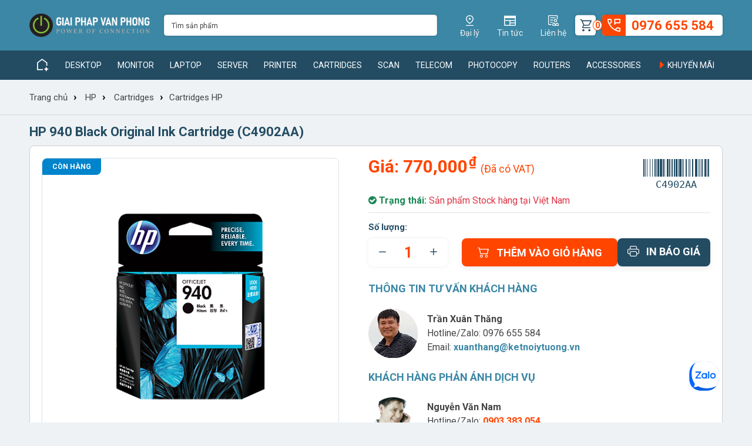

--- FILE ---
content_type: text/html; charset=utf-8
request_url: https://giaiphapvanphong.vn/hp/cartridges/hp-940-black-original-ink-cartridge-c4902aa-4148.html
body_size: 92976
content:

 
<!DOCTYPE HTML><!--[if lt IE 7]><html xmlns:og="http://opengraphprotocol.org/schema/" xmlns:fb="http://www.facebook.com/2008/fbml/" class="no-js lt-ie9 lt-ie8 lt-ie7" lang='VI-VN'><![endif]--><!--[if IE 7]><html xmlns:og="http://opengraphprotocol.org/schema/" xmlns:fb="http://www.facebook.com/2008/fbml/" class="no-js lt-ie9 lt-ie8" lang='VI-VN'><![endif]--><!--[if IE 8]><html xmlns:og="http://opengraphprotocol.org/schema/" xmlns:fb="http://www.facebook.com/2008/fbml/" class="no-js lt-ie9" lang='VI-VN'><![endif]--><!--[if gt IE 8]><!-->
<html xmlns:og="http://opengraphprotocol.org/schema/" xmlns:fb="http://www.facebook.com/2008/fbml/" lang='VI-VN' class="no-js">
<!--<![endif]-->
<head id="Head"><title>
	HP 940 Black Original Ink Cartridge (C4902AA)
</title>
<meta name="description" content="Hp 940 Black Original Ink Cartridge C4902aa , HP 940 Black Original Ink Cartridge (C4902AA), GIẢI PHÁP VĂN PHÒNG : Desktop, Monitor, Laptop, Server, Printer, Cartridges, Scan, Telecom, Wireless, Router, Accessories, Battery, Cable, Camera, Converter, Paper, Projector, Photocopy, Service, Software, Switch, UPS"/>
<meta name="keywords" content="Hp 940 Black Original Ink Cartridge C4902aa , HP 940 Black Original Ink Cartridge (C4902AA) GIẢI PHÁP VĂN PHÒNG, Desktop, Monitor, Laptop, Server, Printer, Cartridges, Scan, Telecom, Wireless, Router, Accessories, Battery, Cable, Camera, Converter, Paper, Projector, Photocopy, Service, Software, Switch, UPS"/>
<meta name="Template" content="Product"/>
<meta name="VisitorTimeout" content="0"/>
<meta name="VisitorPath" content=""/>
<link rel="shortcut icon" type="image/ico" href="Image/favicon.ico" mce_href="Image/favicon.ico" />
<base href="https://giaiphapvanphong.vn/" target="_self"/>
<meta content="text/html; charset=UTF-8" http-equiv="Content-Type"/>
<meta http-equiv="content-language" content="vi"/>
<!-- <meta content="width=device-width, initial-scale=1, minimum-scale=1, maximum-scale=5, user-scalable=1" name="viewport"/>  /-->
<meta name="viewport" content="width=device-width, initial-scale=1, maximum-scale=1, user-scalable=no">
<link rel='dns-prefetch' href='//cdn.tailwindcss.com' />
<link rel='preconnect' href='//cdn.tailwindcss.com' />
<script src="https://cdn.tailwindcss.com"></script>
<script>
tailwind.config = {
  theme: {
    aspectRatio: {
        '4/3': '4 / 3',
        '9/6': '9 / 6',
        '2/1': '2 / 1',
    },
    boxShadow: {
        'default': '0px 0px 4px #00000029',
        'cart': '0px 4px 8px #2C273814',
        'input-quantity-cart': '0px 0px 6px #2C273814'
    },
    screens: {
      'sm': '640px',
      'md': '768px',
      'lg': '1024px',
      'xl': '1204px',
      '2xl': '1204px',
    },
    colors: {
      'color1': '#234C63',
      'color2': '#3B87A5',
      'color3': '#8BC53F',
      'color4': '#FF4500',
      'color5': '#66BE5D',
    },
  },
  corePlugins: {
    preflight: true // https://dev.to/fabiobiondi/react-antd-and-tailwind-fix-css-conflicts-5542
  },
}
</script>
<style type="text/tailwindcss">
@layer utilities {
  .content-auto {
    content-visibility: auto;
  }
}
</style>
<meta name="msapplication-tap-highlight" content="no"/>
<meta content="IE=edge" http-equiv="X-UA-Compatible"/>
<meta name="copyright" content="GIẢI PHÁP VĂN PHÒNG"/>
<meta name="author" content="giaiphapvanphong.vn"/>
<meta http-equiv="audience" content="General"/>
<meta name="resource-type" content="Document"/>
<meta name="distribution" content="Global"/>
<meta name="revisit-after" content="1 days"/>
<meta name="generator" content="giaiphapvanphong.vn"/>
<link rel="alternate" href="http://giaiphapvanphong.vn/hp/cartridges/hp-940-black-original-ink-cartridge-c4902aa-4148.html" hreflang="vi"/>
<link rel="canonical" href="http://giaiphapvanphong.vn/hp/cartridges/hp-940-black-original-ink-cartridge-c4902aa-4148.html"/>
<!--dns-prefetch-->
<link rel='dns-prefetch' href='//fonts.googleapis.com' />
<link rel="dns-prefetch" href="//www.google-analytics.com/">
<link rel="dns-prefetch" href="https://drive.google.com/">
<link rel='dns-prefetch' href='//s7.addthis.com' />
<link rel='dns-prefetch' href='https://www.clarity.ms' />
<link rel='dns-prefetch' href='https://cdn.jsdelivr.net' />
<link rel='dns-prefetch' href='https://code.jquery.com' />
<link rel='dns-prefetch' href='https://sp.zalo.me' />
<link rel='dns-prefetch' href='https://unpkg.com' />
<link rel='dns-prefetch' href='https://www.googletagmanager.com' />
<link rel='dns-prefetch' href='https://connect.facebook.net' />
<link rel='dns-prefetch' href='https://static.xx.fbcdn.net' />
<!--preconnect-->
<link rel='preconnect' href='//fonts.googleapis.com' />
<link rel="preconnect" href="//www.google-analytics.com/">
<link rel="preconnect" href="https://drive.google.com/">
<link rel='preconnect' href='//s7.addthis.com' />
<link rel='preconnect' href='https://www.clarity.ms' />
<link rel='preconnect' href='https://cdn.jsdelivr.net' />
<link rel='preconnect' href='https://code.jquery.com' />
<link rel='preconnect' href='https://sp.zalo.me' />
<link rel="preconnect" href="https://fonts.gstatic.com" crossorigin>
<link rel='preconnect' href='https://unpkg.com' />
<link href='https://fonts.gstatic.com' crossorigin rel='preconnect' />
<link rel='preconnect' href='https://www.googletagmanager.com' />
<link rel='preconnect' href='https://connect.facebook.net' />
<link rel='preconnect' href='https://static.xx.fbcdn.net' />

<link rel="apple-touch-icon" sizes="57x57" href="/Image/favicon/apple-icon-57x57.png">
<link rel="apple-touch-icon" sizes="60x60" href="/Image/favicon/apple-icon-60x60.png">
<link rel="apple-touch-icon" sizes="72x72" href="/Image/favicon/apple-icon-72x72.png">
<link rel="apple-touch-icon" sizes="76x76" href="/Image/favicon/apple-icon-76x76.png">
<link rel="apple-touch-icon" sizes="114x114" href="/Image/favicon/apple-icon-114x114.png">
<link rel="apple-touch-icon" sizes="120x120" href="/Image/favicon/apple-icon-120x120.png">
<link rel="apple-touch-icon" sizes="144x144" href="/Image/favicon/apple-icon-144x144.png">
<link rel="apple-touch-icon" sizes="152x152" href="/Image/favicon/apple-icon-152x152.png">
<link rel="apple-touch-icon" sizes="180x180" href="/Image/favicon/apple-icon-180x180.png">
<link rel="icon" type="image/png" sizes="192x192"  href="/Image/favicon/android-icon-192x192.png">
<link rel="icon" type="image/png" sizes="32x32" href="/Image/favicon/favicon-32x32.png">
<link rel="icon" type="image/png" sizes="96x96" href="/Image/favicon/favicon-96x96.png">
<link rel="icon" type="image/png" sizes="16x16" href="/Image/favicon/favicon-16x16.png">
<link rel="manifest" href="/Image/favicon/manifest.json">
<meta name="msapplication-TileColor" content="#0296D6">
<meta name="msapplication-TileImage" content="/Image/favicon/ms-icon-144x144.png">
<meta name="theme-color" content="#234C63">
<!--facebook Metadata /-->
<meta property="fb:app_id" content="760197631414714" />
<meta property="og:url" itemprop="url" content="http://giaiphapvanphong.vn/hp/cartridges/hp-940-black-original-ink-cartridge-c4902aa-4148.html"/>
<meta property="og:type" content="website"/>
<meta property="og:locale" content="vi_VN"/>
<meta property="og:image" content="http://giaiphapvanphong.vn/Image/Picture/HP/Ink/C4902AA.png"/>
<meta property="og:image:alt" content="HP 940 Black Original Ink Cartridge (C4902AA)"/>
<meta property="og:description" content="Hp 940 Black Original Ink Cartridge C4902aa , HP 940 Black Original Ink Cartridge (C4902AA), GIẢI PHÁP VĂN PHÒNG : Desktop, Monitor, Laptop, Server, Printer, Cartridges, Scan, Telecom, Wireless, Router, Accessories, Battery, Cable, Camera, Converter, Paper, Projector, Photocopy, Service, Software, Switch, UPS"/>
<meta property="og:title" content="HP 940 Black Original Ink Cartridge (C4902AA)"/>
<meta property="og:site_name" content="giaiphapvanphong"/>

<!--Twitter Card-->
<meta name="twitter:card" content="summary">
<meta property="og:url" content="http://giaiphapvanphong.vn/hp/cartridges/hp-940-black-original-ink-cartridge-c4902aa-4148.html">
<meta property="og:title" content="HP 940 Black Original Ink Cartridge (C4902AA)">
<meta property="og:description" content="Hp 940 Black Original Ink Cartridge C4902aa , HP 940 Black Original Ink Cartridge (C4902AA), GIẢI PHÁP VĂN PHÒNG : Desktop, Monitor, Laptop, Server, Printer, Cartridges, Scan, Telecom, Wireless, Router, Accessories, Battery, Cable, Camera, Converter, Paper, Projector, Photocopy, Service, Software, Switch, UPS">
<meta property="og:image" content="http://giaiphapvanphong.vn/Image/Picture/HP/Ink/C4902AA.png">

<!--ICON-->
<link rel="stylesheet" href="/bootstrap/tabler-icons/tabler-icons.min.css" async/>
<link rel="stylesheet" href="/bootstrap/bootstrap-icon/bootstrap-icons.min.css" async>
<!--CSS-->
<link href='https://fonts.googleapis.com/css?family=Roboto:400,300,300italic,400italic,500,500italic,700,700italic&subset=latin,vietnamese' rel='stylesheet' type='text/css' async>
<link href="/bootstrap/helvetica-font/styles.css" rel="stylesheet" type="text/css" async/>
<link href="/bootstrap/bootstrap-5.3.0/css/bootstrap.min.css" rel="stylesheet">
<link href="/bootstrap/bootstrap3/css/animate.min.css" rel="stylesheet" type="text/css" />
<link href="/Script/utility/superfish/css/superfish.css?v=2.150519" rel="stylesheet" type="text/css"/>
<link href="/bootstrap/bootstrap3/font-awesome/css/font-awesome.min.css" rel="stylesheet" type="text/css" />
<link href="/Script/utility/owl-carousel/OwlCarousel2/owl.carousel.css?v=2.090920" rel="stylesheet" />
<link href="/Script/utility/Waves/waves.min.css" rel="stylesheet" type="text/css" />
<link href="/Script/utility/mCustomScrollbar/jquery.mCustomScrollbar.min.css?v=150519" rel="stylesheet" type="text/css" />
<link href="/Script/utility/MagnificPopup/style.css?v=2.150519" rel="stylesheet" />
<link href="/Script/utility/mmenu/css/jquery.mmenu.all.css" rel="stylesheet" type="text/css"> 
<link href="/Style/style-cms.css?v=41.090920" rel="stylesheet" type="text/css" async/>
<link href="/Style/style-responsive.css?v=12.090920" rel="stylesheet" type="text/css" />


<!--bing--><!--bingbot-->
<meta name="msvalidate.01" content="3A24E86BA468B192D2BE0A342A4D0CFE" />
<!-- Google tag (gtag.js) -->
<meta name="google-site-verification" content="Q7Y5zMp25Yi5aYlvxcwir02t5YtVOjuc4VehG22yw9w" />
<meta name="google-site-verification" content="k-4d5JJTu11eR5pG-Uhrx4crObHwUBV3F0LMQw1GIXE" />
<script async src="https://www.googletagmanager.com/gtag/js?id=G-000V2BDCTY"></script>
<script>
  window.dataLayer = window.dataLayer || [];
  function gtag(){window.dataLayer.push(arguments);}
  gtag('js', new Date());

  gtag('config', 'G-000V2BDCTY');
</script>


<style>
    .zb-btn-blue--small {
        border-radius: 20px !important
    }
</style>
<style>
/*---------Control:Search---------*/
/*#control-search { }
#Search { margin-top: 0 }
.Search { margin-top: 13px; display: inline-block; float: right; margin-right: 5px }
.searchBar, .searchBar input { width: 100% }
.searchBar input { font-size: 12px; background: #fff; border-color: #d3d3d3; border-width: 2px 0 2px 2px; height: 40px; padding-bottom: 0; padding-top: 0; border-radius: 0 0 0 0; -moz-border-radius: 0 0 0 0; -webkit-border-radius: 0 0 0 0; float: left }
.searchBar input:focus { box-shadow: none; color: #000; border-color: #044e95 }
.searchBar > a {background:#044e95; height: 40px; width: 50px; position: absolute; right: 0; border: 1px solid #044e95; border-left: none; z-index: 1; margin-left: -1px; border-radius: 0 0 0 0; -moz-border-radius: 0 0 0 0; -ms-border-radius: 0 0 0 0; -o-border-radius: 0 0 0 0; -webkit-border-radius: 0 0 0 0 }
.searchBar > a:after { content: "\f002"; font-family: FontAwesome; position: absolute; left: 0; top: 5px; height: 100%; width: 100%; color: #fff; text-align: center; font-size: 20px }
.searchBar { background-color: #fff; position: relative }
.form-control::-moz-placeholder, .searchBar input, .form-control::-webkit-placeholder, .searchBar input {
color:#999;
font-size:12px
}*/
/*---------Control:Menu-Top---------*/
#Top.Topbar { background: #F6F6F6; margin:-15px 0 10px}
#Top.Topbar .Menu-Header { padding: 0}
#Menu-Top-Header {margin: 0; padding: 0}
#Menu-Top-Header >li{padding: 0}
#Menu-Top-Header > li > a {border-right: 1px solid #e0e0e0; color: #666; font-size: 13px;padding-bottom: 7px;padding-top: 7px;}
#Menu-Top-Header > li:first-child > a {padding-left: 0}
#Menu-Top-Header > li > a > i {margin-right: 3px;}
#Menu-Top-Header > li:hover > a { background: none; color: #DA251C}

</style>

	<!--[if lt IE 9]> <script type="text/javascript" src="http://cdnjs.cloudflare.com/ajax/libs/json2/20110223/json2.min.js"></script>    <script type="text/javascript" src="http://html5shiv.googlecode.com/svn/trunk/html5.js"></script>    <script type="text/javascript" src="https://oss.maxcdn.com/libs/respond.js/1.3.0/respond.min.js"></script>   <![endif]-->
</head>

<body>    
    <div id="Zone"><header id="header-full" class="navbar navbar-default ow-header affix-top ps-0 pe-0">
    <div class="header-top container-fluid ps-lg-0 pe-lg-0">
        <div class="container navbar-inner">
            <div class="row navbar-header">
                <div class="col-12 col-md-auto align-self-center">
                    <div id="Logo" class="Logo logo clearfix text-left"><div class="new-logo h-100"><a class="center h-100" href="/" title="GIẢI PHÁP VĂN PHÒNG"><img alt="GIẢI PHÁP VĂN PHÒNG" loading="lazy" src="/Image/Picture/Logo/logo.png?v=1" /></a>
</div></div>
                </div>
                <div class="col flex-grow-1 align-self-center d-none d-md-block">
                    <div id="Search" class="Search"><div class="searchBar shadow-default">
  <input class="search-query form-control input-sm txt-search" id="Search-Keyword-Product" placeholder="Tìm sản phẩm" type="text" /> <a class="searchButton bt-search" href="javascript:;" id="Search-Button-Product"> </a>
  <div class="autocomplete-suggestions">
    <div class="row search-auto"> 
    </div>
    <button aria-label="Close" class="btn-close CloseSearchAjax close cursor-pointer bg-slate-100" style="display: none;" type="button"><i class="bi bi-x"></i></button><!--<a class="CloseSearchAjax close" href="javascript:void(0)" style="display: none;" title="Đóng"><span aria-hidden="true">×</span></a>--></div>
</div></div>
                </div>
                <div class="d-none col-auto d-lg-flex d-xl-flex gap-[20px]">
                    <div class="col-auto align-self-center d-flex align-items-center gap-3">
                        <div id="Menu-Header-Right"><ul class="menu-header-right d-none d-sm-block clearfix mb-0 p-0 d-none d-lg-flex d-xl-flex">
  <li><a href="/cong-ty/nha-cung-cap.html">
    <svg class='stroke-1' viewbox="0 0 27 40" xmlns="http://www.w3.org/2000/svg"> 
      <defs>
        <style type="text/css">.cls-1{
          fill:#fff;
          }
        </style>
      </defs> 
      <g id="Layer_1-2"> 
        <path class="cls-1" d="M13.5,29.1c3.47-2.8,6.08-5.49,7.85-8.08,1.77-2.58,2.65-4.99,2.65-7.22,0-1.97-.36-3.63-1.08-5s-1.6-2.48-2.65-3.35c-1.05-.87-2.19-1.49-3.42-1.87-1.23-.38-2.35-.57-3.35-.57s-2.12,.19-3.35,.57c-1.23,.38-2.38,1.01-3.42,1.88s-1.93,1.98-2.65,3.35-1.07,3.03-1.07,5c0,2.23,.88,4.64,2.65,7.23,1.77,2.58,4.38,5.27,7.85,8.07Zm0,3.8c-4.57-3.43-7.96-6.72-10.18-9.85C1.11,19.92,0,16.83,0,13.8c0-2.27,.41-4.26,1.23-5.98,.82-1.72,1.87-3.16,3.17-4.32,1.3-1.17,2.75-2.04,4.35-2.62s3.18-.88,4.75-.88,3.15,.29,4.75,.88,3.05,1.46,4.35,2.62c1.3,1.17,2.36,2.61,3.17,4.32,.82,1.72,1.23,3.71,1.23,5.97,0,3.03-1.11,6.12-3.33,9.25-2.22,3.13-5.61,6.42-10.17,9.85Zm0-15.9c.97,0,1.79-.34,2.48-1.02,.68-.68,1.02-1.51,1.02-2.48s-.34-1.79-1.02-2.48c-.68-.68-1.51-1.02-2.48-1.02s-1.79,.34-2.48,1.02c-.68,.68-1.02,1.51-1.02,2.48s.34,1.79,1.02,2.48c.68,.68,1.51,1.02,2.48,1.02ZM0,40v-3H27v3H0Z"> 
        </path> 
      </g> 
    </svg><span class="name">Đại lý</span></a></li>
  <li><a href="tin-tuc.html">
    <svg class='stroke-1' viewbox="0 0 40 36" xmlns="http://www.w3.org/2000/svg"> 
      <defs>
        <style type="text/css">.cls-1{
          fill:#fff;
          }
        </style>
      </defs> 
      <g id="Layer_1-2"> 
        <path class="cls-1" d="M3,36c-.83,0-1.54-.29-2.12-.88s-.88-1.29-.88-2.12V0L3.35,3.35,6.65,0l3.35,3.35L13.35,0l3.3,3.35,3.35-3.35,3.35,3.35,3.3-3.35,3.35,3.35,3.35-3.35,3.3,3.35,3.35-3.35V33c0,.83-.29,1.54-.88,2.12s-1.29,.88-2.12,.88H3Zm0-3h15.5v-14H3v14Zm18.5,0h15.5v-5.5h-15.5v5.5Zm0-8.5h15.5v-5.5h-15.5v5.5ZM3,16H37v-6H3v6Z"> 
        </path> 
      </g> 
    </svg><span class="name">Tin tức</span></a></li>
  <li><a href="/thong-tin/lien-he-1.html">
    <svg class='stroke-1' viewbox="0 0 40 39.5" xmlns="http://www.w3.org/2000/svg"> 
      <defs>
        <style type="text/css">.cls-1{
          fill:#fff;
          }
        </style>
      </defs> 
      <g id="Layer_1-2"> 
        <path class="cls-1" d="M28,25.5c-1.67,0-3.08-.58-4.25-1.75s-1.75-2.58-1.75-4.25,.58-3.08,1.75-4.25,2.58-1.75,4.25-1.75,3.08,.58,4.25,1.75,1.75,2.58,1.75,4.25-.58,3.08-1.75,4.25-2.58,1.75-4.25,1.75Zm0-3c.87,0,1.58-.29,2.15-.88,.57-.58,.85-1.29,.85-2.12s-.28-1.58-.85-2.15c-.57-.57-1.28-.85-2.15-.85s-1.54,.28-2.12,.85c-.58,.57-.88,1.28-.88,2.15s.29,1.54,.88,2.12c.58,.58,1.29,.88,2.12,.88Zm-12,17v-5.8c0-.7,.17-1.36,.5-1.97,.33-.62,.8-1.11,1.4-1.47,.93-.57,1.9-1.06,2.9-1.47,1-.42,2.03-.76,3.1-1.03l4.1,5.3,4.1-5.3c1.07,.27,2.09,.61,3.08,1.03,.98,.42,1.94,.91,2.88,1.47,.6,.37,1.08,.86,1.42,1.47,.35,.62,.53,1.27,.53,1.97v5.8H16Zm3-3h7.85l-4.1-5.3c-.67,.27-1.32,.56-1.95,.88-.63,.32-1.23,.66-1.8,1.02v3.4Zm10.15,0h7.85v-3.4c-.57-.37-1.16-.71-1.78-1.03-.62-.32-1.26-.61-1.92-.87l-4.15,5.3Zm-26.15-.5c-.83,0-1.54-.29-2.12-.88s-.88-1.29-.88-2.12V3C0,2.17,.29,1.46,.88,.88s1.29-.88,2.12-.88h30c.83,0,1.54,.29,2.12,.88s.88,1.29,.88,2.12V15.35c-.37-.67-.8-1.28-1.3-1.85s-1.07-1.07-1.7-1.5V3H3v30H13v3H3ZM8,11H25.05c.47-.17,.95-.29,1.45-.38s1-.12,1.5-.12v-2.5H8v3Zm0,8.5h11c0-.5,.04-1.01,.12-1.52s.21-1.01,.38-1.48H8v3Zm0,8.5h7.9c.57-.43,1.17-.79,1.8-1.08,.63-.28,1.28-.56,1.95-.83v-1.1H8v3Zm-5,5v0Z"> 
        </path> 
      </g> 
    </svg><span class="name">Liên hệ</span></a></li>
</ul></div>
                        <div class="gpvp-header-order">
                            <div id="Header-Order">0</div>
                        </div>
                    </div>
                    <div class="col-auto align-self-center">
                        <ul id="Menu-Header-Right-2" class="d-none d-sm-block clearfix mb-0 p-0 icn-hotline d-none d-lg-flex d-xl-flex"><li><a href="tel:+84976655584" class="hotline shadow-default"><i class="gp-icon gp-icon-phone"></i> <span class="name"> 0976 655 584</span></a></li></ul>
                    </div>
                </div>
            </div>
        </div>
    </div>
    <div id="MenuTopSticky" class="header-bottom w-100 menu-section d-none d-lg-flex d-xl-flex">
        <nav class="container" id="MenuTop">
	        <ul id="Menu-Top" class="sf-menu Menu-Top clearfix w-100 d-none d-lg-flex d-xl-flex"><li><a href="/" class="home-menu"><i class="gp-icon gp-icon-home"></i></a></li><li><a href="desktop.html">Desktop</a></li><li><a href="monitor.html">Monitor</a></li><li><a href="laptop.html">Laptop</a></li><li><a href="server.html">Server</a></li><li><a href="printer.html">Printer</a></li><li><a href="cartridges.html">Cartridges</a></li><li><a href="scan.html">Scan</a></li><li><a href="telecom.html">Telecom</a></li><li><a href="photocopy.html">Photocopy</a></li><li><a href="routers.html">Routers</a></li><li><a href="accessories.html">Accessories</a></li><li><a href="khuyen-mai.html"><i class="bi bi-caret-right-fill text-color4 text-[15px] w-[15px]"></i> Khuyến mãi</a></li></ul>
        </nav>
    </div>
</header>
<div id="Hotline-isMobile" class="navigation-bar hotline-mobile btn d-lg-none d-xl-none"><ul class="list-unstyled nav-justified">
  <li><a class="mmenu-menu hidden-lg-up" href="#mobile-menu" type="button"><i class="fa fa-bars" aria-hidden="true"></i> Danh mục</a></li>
  <li><a aria-controls="collapseSearch" aria-expanded="true" data-bs-toggle="collapse" href="#collapseSearch" role="button" aria-expanded="false" aria-controls="collapseExample"><i class="fa fa-search" aria-hidden="true"></i> Tìm kiếm</a></li>
  <li><a href="/tin-tuc.html"><i class="fa fa-paper-plane" aria-hidden="true"></i> Tin tức </a></li>
  <li><a href="tel:+84903383054"><i class="fa fa-phone" aria-hidden="true"></i> Hỗ trợ</a></li>
  <li><a href="javascript:void(0)" onclick="$('#Header-Order').trigger('click')"><i class="fa fa-shopping-cart" aria-hidden="true"></i> Giỏ hàng <span id="trigger-order"></span></a></li>
</ul>
<div aria-expanded="true" class="collapse in" id="collapseSearch" style="">
  <div class="SearchMobile">
    <div class="searchBar clearfix">
      <input class="search-query form-control" id="Search-Keyword-ProductSm" placeholder="Tìm kiếm sản phẩm" type="text" /> <a class="searchButton" href="javascript:;" id="Search-Button-ProductSm"> </a>
      <div class="autocomplete-suggestions" style="display:none">
        <div class="row"> 
        </div>
        <a class="CloseSearchAjax close" href="javascript:void(0)" rel="search" style="display: none;" title="Đóng"><span aria-hidden="true">×</span></a>
      </div>
    </div>
  </div>
</div></div>
<div id="mobile-menu" class="d-lg-none d-xl-none">
    <ul id="Menu-Mobile" class="hiiden-md hidden-lg"><li><a href="/">Trang chủ</a></li><li><a href="desktop.html">Desktop</a></li><li><a href="monitor.html">Monitor</a></li><li><a href="laptop.html">Laptop</a></li><li><a href="server.html">Server</a></li><li><a href="printer.html">Printer</a></li><li><a href="cartridges.html">Cartridges</a></li><li><a href="scan.html">Scan</a></li><li><a href="telecom.html">Telecom</a></li><li><a href="wireless.html">Wireless</a></li><li><a href="routers.html">Routers</a></li><li><a href="accessories.html">Accessories</a></li><li><a href="thuong-hieu.html">Thương hiệu</a></li><li><a href="/thong-tin/lien-he-1.html">Liên hệ</a></li></ul>
</div>
<div class="clearfix"></div> 
<main id="Wraper-Order">
	<div id="Product"><div class="container-fluid px-0"><div class="container"><div class="Breadcrumbs" xmlns:v="http://rdf.data-vocabulary.org/#"><span typeof="v:Breadcrumb"><a href="/" title="Trang chủ" rel="v:url" property="v:title">Trang chủ</a><strong>›</strong></span> <span  typeof="v:Breadcrumb"> <a href="hp" title="HP" rel="v:url" property="v:title">HP</a><strong>›</strong> </span><span  typeof="v:Breadcrumb"><a href="cartridges.html" title="Cartridges" rel="v:url" property="v:title">Cartridges</a><strong>›</strong></span><span  typeof="v:Breadcrumb"><h2><a href="hp/cartridges" title="Cartridges HP" rel="v:url" property="v:title">Cartridges HP</a></h2></span></div></div><span class="bg-[#D6D6D6] block w-full block h-[1px] mt-[15px]"></span></div><div class="container"><div class="ProductInfo" itemscope itemtype="http://schema.org/Product"><h1 itemprop="name" class="text-[22px] leading-[27px] font-bold text-color1 block mb-[10px]">HP 940 Black Original Ink Cartridge (C4902AA)</h1><div class="bg-white md:p-[20px] md:border md:border-solid md:border-[#CECECE] md:rounded-[8px]"><div class="row md:flex-nowrap -mx-[10px]"><div class="md:w-[526px] px-[10px]"><div class="productinfo-left-inner ratio ratio-1x1"><div class="rounded-[8px] border border-solid border-[#CECECE]"><figure id="Gallery" class="Pictures popup-gallery owl-carousel owl-theme"><div class="relative pt-[100%]"><div><a class="absolute top-1/2 left-1/2 transform -translate-x-1/2 -translate-y-1/2 max-w-[calc(100%-60px)] max-h-[calc(100%-60px)] w-full h-full flex items-center" title="HP 940 Black Original Ink Cartridge (C4902AA)" href="/Image/Picture/HP/Ink/C4902AA.png"><img class="object-contain owl-lazy block !mx-auto f-select" itemprop="image"  loading="lazy" data-src="/Image/Picture/HP/Ink/C4902AA.png" alt="HP 940 Black Original Ink Cartridge (C4902AA)" status="Còn hàng"/></a></div></div></figure></div><div id="Gallerys" class="hidden d-none"></div></div><section class="section-share mt-[8px]"><div class="flex flex-nowrap justify-between text-[14px] text-[#9A9A9A] leading-[26px] border-b border-solid border-[#D6D6D6] pb-[10px] mb-[12px]"><span class="gap-[8px] flex"><i class="bi bi-clock"></i><time>16/08/2018 | 12:28:18</time></span><span class="pull-right"><i class="bi bi-eye-fill"></i> 782</span></div><div class="clearfix mt-[10px] mb-[10px]"><div class="AsideTitle3 w-full rounded-t-[8px]"><span class="name">Xem thêm các nhóm Cartridges HP</span></div><div class="clearfix shadow-default rounded-b-[8px] p-[15px]"><ul id="ProductFeatureMenu" class="list-unstyled aside-list-news Menu-Left ProductFeatureMenu row row-cols-1 row-cols-md-2 gx-2 gap-y-[20px]"></ul></div></div><div class="clearfix"></div><div class="clearfix"></div><div class="group-share pull-left w-100 mt-2"><div class="d-block"><div id="Tags"><label class="tag_label tag_item"><i class="fa fa-tags"></i> Tag </label><a rel="tag" class="tag_item" href="tags/product/hp-940.html" title="HP 940">HP 940</a><a rel="tag" class="tag_item" href="tags/product/hp-940xl.html" title=" HP 940XL"> HP 940XL</a></div><style>#Tags {margin:0 0 0}.tag_label{margin-right:10px}.tag_item {background: #f1f1f1;color: #656565;font: 400 12px/20px arial;margin: 0 5px 5px 0;padding: 0 10px;white-space: nowrap;display:inline-block;}</style></div><div class="clearfix"></div></div></section></div><div class="col-auto flex-grow flex-shrink px-[10px]"><div class="clearfix productinfo-right-inner pos-re md:pl-[30px] mt-[16px] md:mt-0"><div class="row"><div class="col-12 col-md-9 col-lg-auto flex-grow"><div class="clearfix ProductMeta mb-[.5rem] md:mb-0"><div class="clearfix" itemprop="offers" itemscope itemtype="http://schema.org/Offer"><meta itemprop="priceCurrency" content="VND" /><p class="ProductPriceNew clearfix">Giá: <span itemprop="price" content="770000">770,000 <sup>₫</sup></span> <span class="vat-text small d-inline-block font-light">(Đã có VAT)</span></p></div></div></div><div class="col-12 col-md-3 col-lg-auto"><svg id="barcode"></svg></div></div><div class="status-context pt-2 pb-2 border-bottom mb-2 font-size-15"><b class="text-success"><i class="fa fa-check-circle"></i> Trạng thái: </b><span class="text-danger">Sản phẩm Stock hàng tại Việt Nam</span></div><div class="select-box-area clearfix"><span class="select-box-lable hidden md:block">Số lượng:</span><div id="item-select-box" class="row -mx-[12px] md:flex-nowrap align-items-center mt-[10px]"><div class="md:w-[159px] px-[12px] flex items-center gap-3"><span class="select-box-lable inline-block md:hidden text-nowrap">Số lượng:</span><div class="select-qty flex md:block grow md:max-w-full mt-0"><div class="quantity-add" id="spinner1"><div class="input-group input-small"><div class="shadow-input-quantity-cart rounded-[8px] spinner-buttons flex flex-row h-[48px] align-items-center justify-content-center"><button type="button" class="btn spinner-button spinner-down btn-xs blue bg-transparent" aria-labelledby="quantity-decrease"><i class="bi bi-dash"></i></button><input type="text" class="spinner-input form-control input-sm" id="OrderQuantity" value="1" maxlength="1" readonly="" aria-label="quantity" aria-labelledby="quantity"><button type="button" class="btn spinner-button spinner-up btn-xs blue bg-transparent" aria-labelledby="quantity-increase"><i class="bi bi-plus"></i></button></div></div></div></div></div><div class="col-auto grow px-[12px] mt-[1rem] md:mt-0"><div class="OrderProductButton"><div class="row md:gap-[20px] gap-[10px] g-0"><div class="col grow"><button class="btn btn-lg bg-color4 hover:bg-[#d0611e] shadow-cart text-uppercase h-[48px] text-[18px] leading-[27px] font-bold text-white text-nowrap w-full"><i class="bi bi-cart2 mr-[12px] text-[20px]"></i>Thêm vào giỏ hàng</button></div><div class="col-md-auto"><div id="PrintOne"><a class="btn btn-lg h-[48px] bg-color1 hover:bg-color2 shadow-cart text-uppercase text-[18px] leading-[27px] font-bold text-white text-nowrap w-full" href="javascipt:void(0);" onclick="Order.PrintOne('','');return false;"><i class="bi bi-printer mr-[12px] text-[20px]"></i>In báo giá</a></div></div></div></div></div></div></div><div class="clearfix w-100 mb-2"></div><div class="AsideTitle mt-0 mb-3"><h3>Thông tin tư vấn khách hàng</h3></div><div class="Product-Support mt-1 mb-[15px]"><div class="row gx-3 items-center">
  <div class="col-2 col-md-2"><img alt="Nguyen Nam" class="rounded" loading="lazy" src="/Image/Picture/Contact/tran-xuan-thang.png" />
  </div>
  <div class="col-10 col-md-10">
    <ul class="list-unstyled list-infos">
      <li><strong>Trần Xuân Thăng</strong></li>
      <li>Hotline/Zalo: <a class="sp-telephone" href="tel:+84976655584" title="Tư vấn sản phẩm">0976 655 584</a></li>
      <li>Email: <a class="font-bold text-color2" href="mailto:xuanthang@ketnoiytuong.vn">xuanthang@ketnoiytuong.vn</a></li>
    </ul>
  </div>
</div></div><div class="AsideTitle mt-0 mb-3"><h3>Khách hàng phản ánh dịch vụ</h3></div><div class="Product-Support mt-1 mb-[15px]" id="Product-Report-Service"><div class="row gx-3 items-center">
  <div class="col-3 col-md-2"><img alt="Nguyen Nam" class="rounded" loading="lazy" src="/Image/Picture/Contact/Contact-Nguyen-Nam.png" />
  </div>
  <div class="col-9 col-md-10">
    <ul class="list-unstyled list-infos">
      <li><strong>Nguyễn Văn Nam</strong></li>
      <li>Hotline/Zalo: <a class="sp-telephone" href="tel:+84903383054" title="Gọi ngay 0903383054"><b class="text-base text-color4">0903 383 054</b></a></li>
      <li>Email: <a class="font-bold text-color2" href="mailto:nam.nguyen@mapstore.vn">nam.nguyen@mapstore.vn</a></li>
    </ul>
  </div>
</div></div><div class="clearfix"></div><div class="AsideTitle mt-0"><h3>Thông tin nhanh sản phẩm</h3></div><div class="quickSpecs clearfix mt-1"><article id="Context" class="Context" itemprop="description"><ul class="ListStyle1" style="line-height: 20.8px;">
	<li><b>Mã mực:</b> <a href="/hp/muc-in/hp-940-black-original-ink-cartridge-c4902aa-4148.html">HP 940</a> Black Original Ink Cartridge (C4902AA)</li>
	<li><b>Loại mực:</b> In phun màu đen</li>
	<li><b>Dung lượng:</b> 1,000 Trang độ phủ 5%</li>
	<li><strong>Máy dùng</strong>: Xem thông tin bên dưới</li>
	<li><b>Bảo hành:</b> Chính hãng </li>
	<li><b>Giao hàng:</b> Miễn phí  phạm vị TPHCM</li>
</ul></article></div></div></div></div></div></div><section class="clearfix md:px-0 mt-[30px]"><div class="row"><div class="col-12 col-md-8"><section id="ProductRelate1" class="clearfix mb-[15px]"><div class="AsideTitle5"><span class="name">Sản phẩm tương tự </span></div><div class="row row-cols-2 row-cols-sm-2 row-cols-md-3 row-cols-lg-4 g-3"><div class="Home-Product items col"><a class="center-block" href="hp/cartridges/hp-940-black-original-ink-cartridge-c4902aa-4148.html" title="HP 940 Black Original Ink Cartridge (C4902AA)"><figure class="left-block figure-full"><span class="middle f-select"><img class="img-fluid owl-lazy" alt="HP 940 Black Original Ink Cartridge (C4902AA)" data-src="/Image/_thumbs/Picture/HP/Ink/C4902AA.png" status="Còn hàng" onerror="this.src='./Image/Picture/banner/giai_phap_van_phong.jpg';"></span></figure><div class="right-block"><h3 class="ProductName line-clamp-3">HP 940 Black Original Ink Cartridge (C4902AA)</h3><h4 class="ProductType">Hộp/Cartridge</h4><div class="row"><div class="col-12"><div class="ProductPriceNew">770,000 <span class="sup">đ</span></div></div></div></div></a></div><div class="Home-Product items col"><a class="center-block" href="hp/cartridges/hp-940xl-high-yield-black-original-ink-cartridge-c4906aa-4149.html" title="HP 940XL High Yield Black Original Ink Cartridge (C4906AA)"><figure class="left-block figure-full"><span class="middle f-select"><img class="img-fluid owl-lazy" alt="HP 940XL High Yield Black Original Ink Cartridge (C4906AA)" data-src="/Image/_thumbs/Picture/HP/Ink/C4906AA.png" status="Còn hàng" onerror="this.src='./Image/Picture/banner/giai_phap_van_phong.jpg';"></span></figure><div class="right-block"><h3 class="ProductName line-clamp-3">HP 940XL High Yield Black Original Ink Cartridge (C4906AA)</h3><h4 class="ProductType">Cái</h4><div class="row"><div class="col-12"><div class="ProductPriceNew">880,000 <span class="sup">đ</span></div></div></div></div></a></div><div class="Home-Product items col"><a class="center-block" href="hp/cartridges/hp-940xl-high-yield-cyan-original-ink-cartridge-c4907aa-4150.html" title="HP 940XL High Yield Cyan Original Ink Cartridge (C4907AA)"><figure class="left-block figure-full"><span class="middle f-select"><img class="img-fluid owl-lazy" alt="HP 940XL High Yield Cyan Original Ink Cartridge (C4907AA)" data-src="/Image/_thumbs/Picture/HP/Ink/C4907AA.png" status="Còn hàng" onerror="this.src='./Image/Picture/banner/giai_phap_van_phong.jpg';"></span></figure><div class="right-block"><h3 class="ProductName line-clamp-3">HP 940XL High Yield Cyan Original Ink Cartridge (C4907AA)</h3><h4 class="ProductType">Cái</h4><div class="row"><div class="col-12"><div class="ProductPriceNew">550,000 <span class="sup">đ</span></div></div></div></div></a></div><div class="Home-Product items col"><a class="center-block" href="hp/cartridges/hp-940xl-high-yield-magenta-original-ink-cartridge-c4908aa-4151.html" title="HP 940XL High Yield Magenta Original Ink Cartridge (C4908AA)"><figure class="left-block figure-full"><span class="middle f-select"><img class="img-fluid owl-lazy" alt="HP 940XL High Yield Magenta Original Ink Cartridge (C4908AA)" data-src="/Image/_thumbs/Picture/HP/Ink/C4908AA.png" status="Còn hàng" onerror="this.src='./Image/Picture/banner/giai_phap_van_phong.jpg';"></span></figure><div class="right-block"><h3 class="ProductName line-clamp-3">HP 940XL High Yield Magenta Original Ink Cartridge (C4908AA)</h3><h4 class="ProductType">Hộp/Cartridge</h4><div class="row"><div class="col-12"><div class="ProductPriceNew">660,000 <span class="sup">đ</span></div></div></div></div></a></div><div class="Home-Product items col"><a class="center-block" href="hp/cartridges/hp-940xl-high-yield-yellow-original-ink-cartridge-c4909aa-4674.html" title="HP 940XL High Yield Yellow Original Ink Cartridge (C4909AA)"><figure class="left-block figure-full"><span class="middle f-select"><img class="img-fluid owl-lazy" alt="HP 940XL High Yield Yellow Original Ink Cartridge (C4909AA)" data-src="/Image/_thumbs/Picture/HP/Ink/C4909AA(1).png" status="Còn hàng" onerror="this.src='./Image/Picture/banner/giai_phap_van_phong.jpg';"></span></figure><div class="right-block"><h3 class="ProductName line-clamp-3">HP 940XL High Yield Yellow Original Ink Cartridge (C4909AA)</h3><h4 class="ProductType">Hộp/Cartridge</h4><div class="row"><div class="col-12"><div class="ProductPriceNew">660,000 <span class="sup">đ</span></div></div></div></div></a></div></div></section><section class="clearfix mb-[15px]"><div class="AsideTitle5"><span class="name">Thông tin chi tiết</span></div><article id="Context1" class="Context clearfix text-[16px] leading-[1.5] md:px-[20px] md:py-[20px] py-[10px] bg-white md:border md:border-solid md:border-[#CECECE] md:rounded-[8px]">Các máy dùng mực <a href="/hp/muc-in/hp-940-black-original-ink-cartridge-c4902aa-4148.html">HP 940</a> Black Original Ink Cartridge (C4902AA)
<table border="0" cellpadding="0" cellspacing="0">
	<colgroup>
		<col />
		<col />
	</colgroup>
	<tbody>
		<tr>
			<td>HP Officejet Pro 8500 Premier All-in-One Printer - A909n</td>
			<td>CB025A</td>
		</tr>
		<tr>
			<td>HP Officejet Pro 8000 Printer - A809a</td>
			<td>CB092A</td>
		</tr>
		<tr>
			<td>HP Officejet Pro 8500 All-in-One Printer - A909a</td>
			<td>CB793A</td>
		</tr>
		<tr>
			<td>HP Officejet Pro 8500 Wireless All-in-One Printer - A909g</td>
			<td>CB794A</td>
		</tr>
		<tr>
			<td>HP Officejet Pro 8500 All-in-One Printer - A909b</td>
			<td>CB862A</td>
		</tr>
		<tr>
			<td>HP Officejet Pro 8500A e-All-in-One Printer - A910a</td>
			<td>CM755A</td>
		</tr>
		<tr>
			<td>HP Officejet Pro 8500A Plus e-All-in-One Printer - A910g</td>
			<td>CM756A</td>
		</tr>
		<tr>
			<td>HP Officejet Pro 8500A Premium e-All-in-One Printer - A910n</td>
			<td>CM758A</td>
		</tr>
		<tr>
			<td>HP Officejet Pro 8000 Enterprise Printer - A811a</td>
			<td>CQ514A</td>
		</tr>
		<tr>
			<td>HP Officejet Pro 8500A e-All-in-One Printer - A910a</td>
			<td>CQ721A</td>
		</tr>
		<tr>
			<td>HP Officejet Pro 8500A Plus e-All-in-One Printer - A910g</td>
			<td>CQ722A</td>
		</tr>
	</tbody>
</table></article></section><div class="clearfix"></div><section id="ProductRelate3s" class="clearfix"><div class="AsideTitle5"><span class="name">Sản phẩm cùng loại </span></div><div class="row row-cols-2 row-cols-sm-2 row-cols-md-3 row-cols-lg-4 g-3"><div class="Home-Product items col"><a class="center-block" href="hp/cartridges/hp-975a-yellow-original-pagewide-cartridge-l0r94aa-4192.html" title="HP 975A Yellow Original PageWide Cartridge (L0R94AA)"><figure class="left-block figure-full"><span class="middle f-select"><img class="img-fluid owl-lazy" alt="HP 975A Yellow Original PageWide Cartridge (L0R94AA)" data-src="/Image/_thumbs/Picture/HP/Ink/L0R94AA.png" status="Còn hàng" onerror="this.src='./Image/Picture/banner/giai_phap_van_phong.jpg';"></span></figure><div class="right-block"><h3 class="ProductName line-clamp-3">HP 975A Yellow Original PageWide Cartridge (L0R94AA)</h3><h4 class="ProductType">Hộp/Cartridge</h4><div class="row"><div class="col-12"><div class="ProductPriceNew">1,760,000 <span class="sup">đ</span></div></div></div></div></a></div><div class="Home-Product items col"><a class="center-block" href="hp/cartridges/muc-in-hp-65-tri-color-original-ink-cartridge-n9k01aa-4985.html" title="Mực in HP 65 Tri-color Original Ink Cartridge (N9K01AA)"><figure class="left-block figure-full"><span class="middle f-select"><img class="img-fluid owl-lazy" alt="Mực in HP 65 Tri-color Original Ink Cartridge (N9K01AA)" data-src="/Image/_thumbs/Picture/HP/Ink/N9K01AA.jpeg" status="Còn hàng" onerror="this.src='./Image/Picture/banner/giai_phap_van_phong.jpg';"></span></figure><div class="right-block"><h3 class="ProductName line-clamp-3">Mực in HP 65 Tri-color Original Ink Cartridge (N9K01AA)</h3><h4 class="ProductType">Hộp/Cartridge</h4><div class="row"><div class="col-12"><div class="ProductPriceNew">363,000 <span class="sup">đ</span></div></div></div></div></a></div><div class="Home-Product items col"><a class="center-block" href="hp/cartridges/muc-in-hp-65-black-original-ink-cartridge-n9k02aa-4986.html" title="Mực in HP 65 Black Original Ink Cartridge (N9K02AA)"><figure class="left-block figure-full"><span class="middle f-select"><img class="img-fluid owl-lazy" alt="Mực in HP 65 Black Original Ink Cartridge (N9K02AA)" data-src="/Image/_thumbs/Picture/HP/Ink/N9K02AA.jpg" status="Còn hàng" onerror="this.src='./Image/Picture/banner/giai_phap_van_phong.jpg';"></span></figure><div class="right-block"><h3 class="ProductName line-clamp-3">Mực in HP 65 Black Original Ink Cartridge (N9K02AA)</h3><h4 class="ProductType">Hộp/Cartridge</h4><div class="row"><div class="col-12"><div class="ProductPriceNew">330,000 <span class="sup">đ</span></div></div></div></div></a></div><div class="Home-Product items col"><a class="center-block" href="hp/cartridges/hp-gt53-90-ml-black-original-ink-bottle-1vv22aa-5061.html" title="HP GT53 90-ml Black Original Ink Bottle (1VV22AA)"><figure class="left-block figure-full"><span class="middle f-select"><img class="img-fluid owl-lazy" alt="HP GT53 90-ml Black Original Ink Bottle (1VV22AA)" data-src="/Image/_thumbs/Picture/HP/Ink/1VV22AA.jpg" status="Còn hàng" onerror="this.src='./Image/Picture/banner/giai_phap_van_phong.jpg';"></span></figure><div class="right-block"><h3 class="ProductName line-clamp-3">HP GT53 90-ml Black Original Ink Bottle (1VV22AA)</h3><h4 class="ProductType">Hộp/Cartridge</h4><div class="row"><div class="col-12"><div class="ProductPriceNew">280,000 <span class="sup">đ</span></div></div></div></div></a></div><div class="Home-Product items col"><a class="center-block" href="hp/cartridges/hp-965-black-original-ink-cartridge-3ja80aa-8323.html" title="HP 965 Black Original Ink Cartridge (3JA80AA)"><figure class="left-block figure-full"><span class="middle f-select"><img class="img-fluid owl-lazy" alt="HP 965 Black Original Ink Cartridge (3JA80AA)" data-src="/Image/_thumbs/Picture/HP/Ink/3JA80AA.png" status="Còn hàng" onerror="this.src='./Image/Picture/banner/giai_phap_van_phong.jpg';"></span></figure><div class="right-block"><h3 class="ProductName line-clamp-3">HP 965 Black Original Ink Cartridge (3JA80AA)</h3><h4 class="ProductType">Cái</h4><div class="row"><div class="col-12"><div class="ProductPriceNew">800,000 <span class="sup">đ</span></div></div></div></div></a></div><div class="Home-Product items col"><a class="center-block" href="hp/cartridges/hp-965-yellow-original-ink-cartridge-3ja79aa-8324.html" title="HP 965 Yellow Original Ink Cartridge (3JA79AA)"><figure class="left-block figure-full"><span class="middle f-select"><img class="img-fluid owl-lazy" alt="HP 965 Yellow Original Ink Cartridge (3JA79AA)" data-src="/Image/_thumbs/Picture/HP/Ink/3JA79AA.png" status="Còn hàng" onerror="this.src='./Image/Picture/banner/giai_phap_van_phong.jpg';"></span></figure><div class="right-block"><h3 class="ProductName line-clamp-3">HP 965 Yellow Original Ink Cartridge (3JA79AA)</h3><h4 class="ProductType">Cái</h4><div class="row"><div class="col-12"><div class="ProductPriceNew">600,000 <span class="sup">đ</span></div></div></div></div></a></div><div class="Home-Product items col"><a class="center-block" href="hp/cartridges/hp-965-magenta-original-ink-cartridge-3ja78aa-8325.html" title="HP 965 Magenta Original Ink Cartridge (3JA78AA)"><figure class="left-block figure-full"><span class="middle f-select"><img class="img-fluid owl-lazy" alt="HP 965 Magenta Original Ink Cartridge (3JA78AA)" data-src="/Image/_thumbs/Picture/HP/Ink/3JA78AA.png" status="Còn hàng" onerror="this.src='./Image/Picture/banner/giai_phap_van_phong.jpg';"></span></figure><div class="right-block"><h3 class="ProductName line-clamp-3">HP 965 Magenta Original Ink Cartridge (3JA78AA)</h3><h4 class="ProductType">Cái</h4><div class="row"><div class="col-12"><div class="ProductPriceNew">600,000 <span class="sup">đ</span></div></div></div></div></a></div><div class="Home-Product items col"><a class="center-block" href="hp/cartridges/hp-965-cyan-original-ink-cartridge-3ja77aa-8326.html" title="HP 965 Cyan Original Ink Cartridge (3JA77AA)"><figure class="left-block figure-full"><span class="middle f-select"><img class="img-fluid owl-lazy" alt="HP 965 Cyan Original Ink Cartridge (3JA77AA)" data-src="/Image/_thumbs/Picture/HP/Ink/3JA77AA.jpg" status="Còn hàng" onerror="this.src='./Image/Picture/banner/giai_phap_van_phong.jpg';"></span></figure><div class="right-block"><h3 class="ProductName line-clamp-3">HP 965 Cyan Original Ink Cartridge (3JA77AA)</h3><h4 class="ProductType">Cái</h4><div class="row"><div class="col-12"><div class="ProductPriceNew">600,000 <span class="sup">đ</span></div></div></div></div></a></div><div class="Home-Product items col"><a class="center-block" href="hp/cartridges/hp-938-black-original-ink-cartridge-4s6x8pa-9554.html" title="HP 938 Black Original Ink Cartridge (4S6X8PA)"><figure class="left-block figure-full"><span class="middle f-select"><img class="img-fluid owl-lazy" alt="HP 938 Black Original Ink Cartridge (4S6X8PA)" data-src="/Image/_thumbs/Picture/HP/Ink/4S6X8PA.jpg" status="Còn hàng" onerror="this.src='./Image/Picture/banner/giai_phap_van_phong.jpg';"></span></figure><div class="right-block"><h3 class="ProductName line-clamp-3">HP 938 Black Original Ink Cartridge (4S6X8PA)</h3><h4 class="ProductType">Cái</h4><div class="row"><div class="col-12"><div class="ProductPriceNew">1,028,500 <span class="sup">đ</span></div></div></div></div></a></div><div class="Home-Product items col"><a class="center-block" href="hp/cartridges/hp-938-yellow-original-ink-cartridge-4s6x7pa-9555.html" title="HP 938 Yellow Original Ink Cartridge (4S6X7PA)"><figure class="left-block figure-full"><span class="middle f-select"><img class="img-fluid owl-lazy" alt="HP 938 Yellow Original Ink Cartridge (4S6X7PA)" data-src="/Image/_thumbs/Picture/HP/Ink/4S6X7PA.png" status="Còn hàng" onerror="this.src='./Image/Picture/banner/giai_phap_van_phong.jpg';"></span></figure><div class="right-block"><h3 class="ProductName line-clamp-3">HP 938 Yellow Original Ink Cartridge (4S6X7PA)</h3><h4 class="ProductType">Cái</h4><div class="row"><div class="col-12"><div class="ProductPriceNew">687,700 <span class="sup">đ</span></div></div></div></div></a></div><div class="Home-Product items col"><a class="center-block" href="hp/cartridges/hp-938-cyan-original-ink-cartridge-4s6x5pa-9556.html" title="HP 938 Cyan Original Ink Cartridge (4S6X5PA)"><figure class="left-block figure-full"><span class="middle f-select"><img class="img-fluid owl-lazy" alt="HP 938 Cyan Original Ink Cartridge (4S6X5PA)" data-src="/Image/_thumbs/Picture/HP/Ink/4S6X5PA.png" status="Còn hàng" onerror="this.src='./Image/Picture/banner/giai_phap_van_phong.jpg';"></span></figure><div class="right-block"><h3 class="ProductName line-clamp-3">HP 938 Cyan Original Ink Cartridge (4S6X5PA)</h3><h4 class="ProductType">Cái</h4><div class="row"><div class="col-12"><div class="ProductPriceNew">687,700 <span class="sup">đ</span></div></div></div></div></a></div><div class="Home-Product items col"><a class="center-block" href="hp/cartridges/hp-938-magenta-original-ink-cartridge-4s6x6pa-9557.html" title="HP 938 Magenta Original Ink Cartridge (4S6X6PA)"><figure class="left-block figure-full"><span class="middle f-select"><img class="img-fluid owl-lazy" alt="HP 938 Magenta Original Ink Cartridge (4S6X6PA)" data-src="/Image/_thumbs/Picture/HP/Ink/4S6X6PA.png" status="Còn hàng" onerror="this.src='./Image/Picture/banner/giai_phap_van_phong.jpg';"></span></figure><div class="right-block"><h3 class="ProductName line-clamp-3">HP 938 Magenta Original Ink Cartridge (4S6X6PA)</h3><h4 class="ProductType">Cái</h4><div class="row"><div class="col-12"><div class="ProductPriceNew">687,700 <span class="sup">đ</span></div></div></div></div></a></div></div></section></div><div class="d-block d-md-none d-lg-none mt-4"></div><aside class="col-12 col-md-4 col-lg-4"><div class="clearfix overflow-hidden mb-[20px] bg-white rounded-[8px] md:border md:border-solid md:border-[#CECECE]"><div class="AsideTitle3 bg-color1 border-color2"><span class="name">SẢN PHẨM BÁN CHẠY</span></div><div class="md:px-[16px] py-[16px]"><div class="row row-cols-1 gx-0 gy-3"><div class="col border-b border-solid border-[#D6D6D6] last:border-b-0 pb-[16px] last:pb-0"><div class="row g-3 g-md-2"><div class="col-4 col-md-3"><figure class="mb-0"><a class="ratio ratio-1x1 d-block" title="HP Color LaserJet Pro M452dw (CF394A)" href="hp/printer/hp-color-laserjet-pro-m452dw-cf394a-2835.html"><img class="object-contain rounded-[4px] border border-solid border-[#CECECE]" loading="lazy" data-src="/Image/_thumbs/Picture/HP/Printer/CF394A.png" alt="hp color laserjet pro m452dw cf394a"/></a></figure></div><div class="col-8 col-md-9"><h3 class="NewsName text-[16px] lg:text-[14px] leading-[1.3] mb-[5px] font-bold text-[#434446] line-clamp-3"><a class="clearfix" title="HP Color LaserJet Pro M452dw (CF394A)" href="hp/printer/hp-color-laserjet-pro-m452dw-cf394a-2835.html">HP Color LaserJet Pro M452dw (CF394A)</a></h3><div class="text-[16px] lg:text-[14px] leading-[1.3] font-bold text-color4">Giá: 17,675,840  <sup><u>đ</u></sup></div></div></div></a></div><div class="col border-b border-solid border-[#D6D6D6] last:border-b-0 pb-[16px] last:pb-0"><div class="row g-3 g-md-2"><div class="col-4 col-md-3"><figure class="mb-0"><a class="ratio ratio-1x1 d-block" title="HP 824A Cyan Original LaserJet Toner Cartridge (CB381A)" href="hp/cartridges/hp-824a-cyan-original-laserjet-toner-cartridge-cb381a-2824.html"><img class="object-contain rounded-[4px] border border-solid border-[#CECECE]" loading="lazy" data-src="/Image/_thumbs/Picture/HP/Cartridge/CB381A.png" alt="hp 824a cyan original laserjet toner cartridge cb381a"/></a></figure></div><div class="col-8 col-md-9"><h3 class="NewsName text-[16px] lg:text-[14px] leading-[1.3] mb-[5px] font-bold text-[#434446] line-clamp-3"><a class="clearfix" title="HP 824A Cyan Original LaserJet Toner Cartridge (CB381A)" href="hp/cartridges/hp-824a-cyan-original-laserjet-toner-cartridge-cb381a-2824.html">HP 824A Cyan Original LaserJet Toner Cartridge (CB381A)</a></h3><div class="text-[16px] lg:text-[14px] leading-[1.3] font-bold text-color4">Giá: 6,930,000  <sup><u>đ</u></sup></div></div></div></a></div><div class="col border-b border-solid border-[#D6D6D6] last:border-b-0 pb-[16px] last:pb-0"><div class="row g-3 g-md-2"><div class="col-4 col-md-3"><figure class="mb-0"><a class="ratio ratio-1x1 d-block" title="HP Color LaserJet Enterprise M653dn (J8A04A)" href="hp/printer/hp-color-laserjet-enterprise-m653dn-j8a04a-4701.html"><img class="object-contain rounded-[4px] border border-solid border-[#CECECE]" loading="lazy" data-src="/Image/_thumbs/Picture/HP/Printer/J8A04A.jpg" alt="hp color laserjet enterprise m653dn j8a04a"/></a></figure></div><div class="col-8 col-md-9"><h3 class="NewsName text-[16px] lg:text-[14px] leading-[1.3] mb-[5px] font-bold text-[#434446] line-clamp-3"><a class="clearfix" title="HP Color LaserJet Enterprise M653dn (J8A04A)" href="hp/printer/hp-color-laserjet-enterprise-m653dn-j8a04a-4701.html">HP Color LaserJet Enterprise M653dn (J8A04A)</a></h3><div class="text-[16px] lg:text-[14px] leading-[1.3] font-bold text-color4">Giá: 67,155,000  <sup><u>đ</u></sup></div></div></div></a></div><div class="col border-b border-solid border-[#D6D6D6] last:border-b-0 pb-[16px] last:pb-0"><div class="row g-3 g-md-2"><div class="col-4 col-md-3"><figure class="mb-0"><a class="ratio ratio-1x1 d-block" title="Máy in kim Oki ML-5791" href="oki/printer/may-in-kim-oki-ml-5791-4332.html"><img class="object-contain rounded-[4px] border border-solid border-[#CECECE]" loading="lazy" data-src="/Image/_thumbs/Picture/Oki/Print/ML-5791.png" alt="may in kim oki ml 5791"/></a></figure></div><div class="col-8 col-md-9"><h3 class="NewsName text-[16px] lg:text-[14px] leading-[1.3] mb-[5px] font-bold text-[#434446] line-clamp-3"><a class="clearfix" title="Máy in kim Oki ML-5791" href="oki/printer/may-in-kim-oki-ml-5791-4332.html">Máy in kim Oki ML-5791</a></h3><div class="text-[16px] lg:text-[14px] leading-[1.3] font-bold text-color4">Giá: 18,475,600  <sup><u>đ</u></sup></div></div></div></a></div><div class="col border-b border-solid border-[#D6D6D6] last:border-b-0 pb-[16px] last:pb-0"><div class="row g-3 g-md-2"><div class="col-4 col-md-3"><figure class="mb-0"><a class="ratio ratio-1x1 d-block" title="HP 508A Yellow Original LaserJet Toner Cartridge (CF362A)" href="hp/cartridges/hp-508a-yellow-original-laserjet-toner-cartridge-cf362a-2849.html"><img class="object-contain rounded-[4px] border border-solid border-[#CECECE]" loading="lazy" data-src="/Image/_thumbs/Picture/HP/Cartridge/CF362A.png" alt="hp 508a yellow original laserjet toner cartridge cf362a"/></a></figure></div><div class="col-8 col-md-9"><h3 class="NewsName text-[16px] lg:text-[14px] leading-[1.3] mb-[5px] font-bold text-[#434446] line-clamp-3"><a class="clearfix" title="HP 508A Yellow Original LaserJet Toner Cartridge (CF362A)" href="hp/cartridges/hp-508a-yellow-original-laserjet-toner-cartridge-cf362a-2849.html">HP 508A Yellow Original LaserJet Toner Cartridge (CF362A)</a></h3><div class="text-[16px] lg:text-[14px] leading-[1.3] font-bold text-color4">Giá: 4,600,000  <sup><u>đ</u></sup></div></div></div></a></div><div class="col border-b border-solid border-[#D6D6D6] last:border-b-0 pb-[16px] last:pb-0"><div class="row g-3 g-md-2"><div class="col-4 col-md-3"><figure class="mb-0"><a class="ratio ratio-1x1 d-block" title="Nhãn in Brother TZE-FX431, Black on Red, 12mm x 8m" href="brother/cartridges/nhan-in-brother-tze-fx431-black-on-red-12mm-x-8m-5382.html"><img class="object-contain rounded-[4px] border border-solid border-[#CECECE]" loading="lazy" data-src="/Image/_thumbs/Picture/Brother/Ribbon/TZE-FX431.jpg" alt="nhan in brother tze fx431 black on red 12mm x 8m"/></a></figure></div><div class="col-8 col-md-9"><h3 class="NewsName text-[16px] lg:text-[14px] leading-[1.3] mb-[5px] font-bold text-[#434446] line-clamp-3"><a class="clearfix" title="Nhãn in Brother TZE-FX431, Black on Red, 12mm x 8m" href="brother/cartridges/nhan-in-brother-tze-fx431-black-on-red-12mm-x-8m-5382.html">Nhãn in Brother TZE-FX431, Black on Red, 12mm x 8m</a></h3><div class="text-[16px] lg:text-[14px] leading-[1.3] font-bold text-color4">Giá: 429,000  <sup><u>đ</u></sup></div></div></div></a></div></div></div></div><div class="clearfix overflow-hidden mb-[20px] bg-white rounded-[8px] md:border md:border-solid md:border-[#CECECE]"><div class="AsideTitle3 bg-color1 border-color2"><span class="name">TIN MỚI CẬP NHẬT</span></div><div class="md:px-[16px] py-[16px]"><div class="row row-cols-1 row-cols-md-1 g-3"><article class="col"><div class="row g-3"><div class="col-4"><figure class="mb-0"><a class="d-block" href="tin-doanh-nghiep/iwater-bien-hoa--giao-gas-gao-nuoc-tan-nha-chinh-hang-phuc-vu-duoi-2-gio-17378.html" title="iWater Biên Hòa – Giao Gas, Gạo, Nước Tận Nhà Chính Hãng, Phục Vụ Dưới 2 Giờ"><img class="aspect-[5/3] object-cover rounded-[8px] shadow-default" data-src="/Image/_thumbs/Picture/New/iwater-bien-hoa.jpg" alt="iWater Biên Hòa – Giao Gas, Gạo, Nước Tận Nhà Chính Hãng, Phục Vụ Dưới 2 Giờ"></a></figure></div><div class="col-8"><h3 class="text-[16px] lg:text-[15px] leading-[22px] font-bold text-color2 mb-[5px]"><a class="hover:text-color3 line-clamp-3" class="d-block" href="tin-doanh-nghiep/iwater-bien-hoa--giao-gas-gao-nuoc-tan-nha-chinh-hang-phuc-vu-duoi-2-gio-17378.html" title="iWater Biên Hòa – Giao Gas, Gạo, Nước Tận Nhà Chính Hãng, Phục Vụ Dưới 2 Giờ">iWater Biên Hòa – Giao Gas, Gạo, Nước Tận Nhà Chính Hãng, Phục Vụ Dưới 2 Giờ</a></h3></div></div></article><article class="col"><div class="row g-3"><div class="col-4"><figure class="mb-0"><a class="d-block" href="tin-doanh-nghiep/iwater--dich-vu-cung-cap-nuoc-uong-cho-cong-ty-co-xuat-hoa-don-vat-day-du-17377.html" title="iWater – Dịch vụ cung cấp nước uống cho công ty có xuất hóa đơn VAT đầy đủ"><img class="aspect-[5/3] object-cover rounded-[8px] shadow-default" data-src="/Image/_thumbs/Picture/New/hoa-don-dien-tu-iWater.png" alt="iWater – Dịch vụ cung cấp nước uống cho công ty có xuất hóa đơn VAT đầy đủ"></a></figure></div><div class="col-8"><h3 class="text-[16px] lg:text-[15px] leading-[22px] font-bold text-color2 mb-[5px]"><a class="hover:text-color3 line-clamp-3" class="d-block" href="tin-doanh-nghiep/iwater--dich-vu-cung-cap-nuoc-uong-cho-cong-ty-co-xuat-hoa-don-vat-day-du-17377.html" title="iWater – Dịch vụ cung cấp nước uống cho công ty có xuất hóa đơn VAT đầy đủ">iWater – Dịch vụ cung cấp nước uống cho công ty có xuất hóa đơn VAT đầy đủ</a></h3></div></div></article><article class="col"><div class="row g-3"><div class="col-4"><figure class="mb-0"><a class="d-block" href="giai-phap-cong-nghe/lich-su-hinh-thanh-he-thong-muc-in-tiep-ngoai--tu-giai-phap-do-che-den-san-pham-chinh-hang-17376.html" title="Lịch sử hình thành hệ thống mực in tiếp ngoài – từ giải pháp “độ chế” đến sản phẩm chính hãng"><img class="aspect-[5/3] object-cover rounded-[8px] shadow-default" data-src="/Image/_thumbs/Picture/New/tiep-muc-ngoai.jpg" alt="Lịch sử hình thành hệ thống mực in tiếp ngoài – từ giải pháp “độ chế” đến sản phẩm chính hãng"></a></figure></div><div class="col-8"><h3 class="text-[16px] lg:text-[15px] leading-[22px] font-bold text-color2 mb-[5px]"><a class="hover:text-color3 line-clamp-3" class="d-block" href="giai-phap-cong-nghe/lich-su-hinh-thanh-he-thong-muc-in-tiep-ngoai--tu-giai-phap-do-che-den-san-pham-chinh-hang-17376.html" title="Lịch sử hình thành hệ thống mực in tiếp ngoài – từ giải pháp “độ chế” đến sản phẩm chính hãng">Lịch sử hình thành hệ thống mực in tiếp ngoài – từ giải pháp “độ chế” đến sản phẩm chính hãng</a></h3></div></div></article><article class="col"><div class="row g-3"><div class="col-4"><figure class="mb-0"><a class="d-block" href="giai-phap-cong-nghe/toc-do-in-ipm-va-ppm-khac-nhau-the-nao-17375.html" title="Tốc độ in IPM và PPM khác nhau thế nào"><img class="aspect-[5/3] object-cover rounded-[8px] shadow-default" data-src="/Image/_thumbs/Picture/New/dien-giai-toc-do-in.jpg" alt="Tốc độ in IPM và PPM khác nhau thế nào"></a></figure></div><div class="col-8"><h3 class="text-[16px] lg:text-[15px] leading-[22px] font-bold text-color2 mb-[5px]"><a class="hover:text-color3 line-clamp-3" class="d-block" href="giai-phap-cong-nghe/toc-do-in-ipm-va-ppm-khac-nhau-the-nao-17375.html" title="Tốc độ in IPM và PPM khác nhau thế nào">Tốc độ in IPM và PPM khác nhau thế nào</a></h3></div></div></article><article class="col"><div class="row g-3"><div class="col-4"><figure class="mb-0"><a class="d-block" href="tin-thi-truong/nhung-buoc-co-ban-de-xay-dung-mot-website-hoan-thien-17374.html" title="Những bước cơ bản để xây dựng một website hoàn thiện"><img class="aspect-[5/3] object-cover rounded-[8px] shadow-default" data-src="/Image/_thumbs/Picture/New/thiet-ke-giao-dien-web.jpg" alt="Những bước cơ bản để xây dựng một website hoàn thiện"></a></figure></div><div class="col-8"><h3 class="text-[16px] lg:text-[15px] leading-[22px] font-bold text-color2 mb-[5px]"><a class="hover:text-color3 line-clamp-3" class="d-block" href="tin-thi-truong/nhung-buoc-co-ban-de-xay-dung-mot-website-hoan-thien-17374.html" title="Những bước cơ bản để xây dựng một website hoàn thiện">Những bước cơ bản để xây dựng một website hoàn thiện</a></h3></div></div></article><article class="col"><div class="row g-3"><div class="col-4"><figure class="mb-0"><a class="d-block" href="tin-doanh-nghiep/tuyen-gap-nhan-vien-giao-nuoc-suoi-20l--kho-iwater-quan-2-tp-thu-duc-17373.html" title="[TUYỂN GẤP] Nhân viên giao nước suối 20L – Kho iWater Quận 2, TP. Thủ Đức"><img class="aspect-[5/3] object-cover rounded-[8px] shadow-default" data-src="/Image/_thumbs/Picture/New/tuyen-giao-nuoc-Q2.jpg" alt="[TUYỂN GẤP] Nhân viên giao nước suối 20L – Kho iWater Quận 2, TP. Thủ Đức"></a></figure></div><div class="col-8"><h3 class="text-[16px] lg:text-[15px] leading-[22px] font-bold text-color2 mb-[5px]"><a class="hover:text-color3 line-clamp-3" class="d-block" href="tin-doanh-nghiep/tuyen-gap-nhan-vien-giao-nuoc-suoi-20l--kho-iwater-quan-2-tp-thu-duc-17373.html" title="[TUYỂN GẤP] Nhân viên giao nước suối 20L – Kho iWater Quận 2, TP. Thủ Đức">[TUYỂN GẤP] Nhân viên giao nước suối 20L – Kho iWater Quận 2, TP. Thủ Đức</a></h3></div></div></article></div></div></div><div class="clearfix overflow-hidden mb-[20px] bg-white rounded-[8px] md:border md:border-solid md:border-[#CECECE]"><div class="AsideTitle3 bg-color1 border-color2"><span class="name">NHÀ CUNG CẤP UY TÍN</span></div><div class="md:px-[16px] py-[16px]"><div class="row row-cols-1 row-cols-md-1 gy-3 gx-0"><div class="col border-b border-solid border-[#D6D6D6] last:border-0 pb-[10px]"><div class="row g-3"><figure class="col-4"><a class="block rounded-[8px] shadow-default p-[4px]" title="Công ty TNHH Thiết Bị Văn Phòng Nhất Phong" href="/cong-ty/nha-cung-cap/cong-ty-tnhh-thiet-bi-van-phong-nhat-phong-887.html"><img loading="lazy" class="rounded-[8px] aspect-[139/74] object-cover" src="/Image/_thumbs/Picture/Dealer/Tp-HCM/Giai-phap-van-phong-nha-cung-cap-Nhat-Phong.png" alt="Công ty TNHH Thiết Bị Văn Phòng Nhất Phong" onerror="this.src='./Image/Picture/Logo/giaiphapvanphong.vn.png';"/></a></figure><div class="col-8"><h3 class="text-[#3B87A5] font-medium text-[16px] lg:text-[15px] leading-[19px] uppercase mb-[10px] min-h-[40px] line-clamp-2"><a title="Công ty TNHH Thiết Bị Văn Phòng Nhất Phong" href="/cong-ty/nha-cung-cap/cong-ty-tnhh-thiet-bi-van-phong-nhat-phong-887.html">Công ty TNHH Thiết Bị Văn Phòng Nhất Phong</a></h3><div class="text-[#434446] text-[16px] lg:text-[15px] leading-[21px] line-clamp-2"><span class="cus-fa cus-address"> </span>43 Yên Đỗ, Phường Tân Thành, Quận Tân Phú, Hồ Chí Minh</div></div></div></div><div class="col border-b border-solid border-[#D6D6D6] last:border-0 pb-[10px]"><div class="row g-3"><figure class="col-4"><a class="block rounded-[8px] shadow-default p-[4px]" title="Công Ty TNHH IDC Saigon" href="/cong-ty/nha-cung-cap/cong-ty-tnhh-idc-saigon-841.html"><img loading="lazy" class="rounded-[8px] aspect-[139/74] object-cover" src="/Image/_thumbs/Picture/Dealer/Tp-HCM/Giai-phap-van-phong-nha-cung-cap-IDC-Sai-gon.png" alt="Công Ty TNHH IDC Saigon" onerror="this.src='./Image/Picture/Logo/giaiphapvanphong.vn.png';"/></a></figure><div class="col-8"><h3 class="text-[#3B87A5] font-medium text-[16px] lg:text-[15px] leading-[19px] uppercase mb-[10px] min-h-[40px] line-clamp-2"><a title="Công Ty TNHH IDC Saigon" href="/cong-ty/nha-cung-cap/cong-ty-tnhh-idc-saigon-841.html">Công Ty TNHH IDC Saigon</a></h3><div class="text-[#434446] text-[16px] lg:text-[15px] leading-[21px] line-clamp-2"><span class="cus-fa cus-address"> </span>66 Cao Triều Phát, Phường Tân Phong, Quận 7, Hồ Chí Minh</div></div></div></div><div class="col border-b border-solid border-[#D6D6D6] last:border-0 pb-[10px]"><div class="row g-3"><figure class="col-4"><a class="block rounded-[8px] shadow-default p-[4px]" title="Công ty TNHH Vi Tính Nguyên Kim" href="/cong-ty/nha-cung-cap/cong-ty-tnhh-vi-tinh-nguyen-kim-902.html"><img loading="lazy" class="rounded-[8px] aspect-[139/74] object-cover" src="/Image/_thumbs/Picture/Dealer/Tp-HCM/Giai-phap-van-phong-nha-cung-cap-Nguyen-Kim.png" alt="Công ty TNHH Vi Tính Nguyên Kim" onerror="this.src='./Image/Picture/Logo/giaiphapvanphong.vn.png';"/></a></figure><div class="col-8"><h3 class="text-[#3B87A5] font-medium text-[16px] lg:text-[15px] leading-[19px] uppercase mb-[10px] min-h-[40px] line-clamp-2"><a title="Công ty TNHH Vi Tính Nguyên Kim" href="/cong-ty/nha-cung-cap/cong-ty-tnhh-vi-tinh-nguyen-kim-902.html">Công ty TNHH Vi Tính Nguyên Kim</a></h3><div class="text-[#434446] text-[16px] lg:text-[15px] leading-[21px] line-clamp-2"><span class="cus-fa cus-address"> </span>245B Trần Quang Khải, Phường Tân Định, Quận 1, Hồ Chí Minh</div></div></div></div><div class="col border-b border-solid border-[#D6D6D6] last:border-0 pb-[10px]"><div class="row g-3"><figure class="col-4"><a class="block rounded-[8px] shadow-default p-[4px]" title="CÔNG TY TNHH THƯƠNG MẠI DỊCH VỤ MÁY VĂN PHÒNG BỐN TRĂM MƯỜI" href="/cong-ty/nha-cung-cap/cong-ty-tnhh-thuong-mai-dich-vu-may-van-phong-bon-tram-muoi-926.html"><img loading="lazy" class="rounded-[8px] aspect-[139/74] object-cover" src="/Image/_thumbs/Picture/New/410.jpg" alt="CÔNG TY TNHH THƯƠNG MẠI DỊCH VỤ MÁY VĂN PHÒNG BỐN TRĂM MƯỜI" onerror="this.src='./Image/Picture/Logo/giaiphapvanphong.vn.png';"/></a></figure><div class="col-8"><h3 class="text-[#3B87A5] font-medium text-[16px] lg:text-[15px] leading-[19px] uppercase mb-[10px] min-h-[40px] line-clamp-2"><a title="CÔNG TY TNHH THƯƠNG MẠI DỊCH VỤ MÁY VĂN PHÒNG BỐN TRĂM MƯỜI" href="/cong-ty/nha-cung-cap/cong-ty-tnhh-thuong-mai-dich-vu-may-van-phong-bon-tram-muoi-926.html">CÔNG TY TNHH THƯƠNG MẠI DỊCH VỤ MÁY VĂN PHÒNG BỐN TRĂM MƯỜI</a></h3><div class="text-[#434446] text-[16px] lg:text-[15px] leading-[21px] line-clamp-2"><span class="cus-fa cus-address"> </span>467 Võ Văn Tần, Phường 5, Quận 3, Hồ Chí Minh</div></div></div></div><div class="col border-b border-solid border-[#D6D6D6] last:border-0 pb-[10px]"><div class="row g-3"><figure class="col-4"><a class="block rounded-[8px] shadow-default p-[4px]" title="Công ty TNHH Nghe Nhìn Trường Thịnh" href="/cong-ty/nha-cung-cap/cong-ty-tnhh-nghe-nhin-truong-thinh-888.html"><img loading="lazy" class="rounded-[8px] aspect-[139/74] object-cover" src="/Image/_thumbs/Picture/Dealer/Tp-HCM/Giai-phap-van-phong-nha-cung-cap-Truong-Thinh.png" alt="Công ty TNHH Nghe Nhìn Trường Thịnh" onerror="this.src='./Image/Picture/Logo/giaiphapvanphong.vn.png';"/></a></figure><div class="col-8"><h3 class="text-[#3B87A5] font-medium text-[16px] lg:text-[15px] leading-[19px] uppercase mb-[10px] min-h-[40px] line-clamp-2"><a title="Công ty TNHH Nghe Nhìn Trường Thịnh" href="/cong-ty/nha-cung-cap/cong-ty-tnhh-nghe-nhin-truong-thinh-888.html">Công ty TNHH Nghe Nhìn Trường Thịnh</a></h3><div class="text-[#434446] text-[16px] lg:text-[15px] leading-[21px] line-clamp-2"><span class="cus-fa cus-address"> </span>518 Cách Mạng Tháng 8, Phường 11, Quận 3, Hồ Chí Minh</div></div></div></div><div class="col border-b border-solid border-[#D6D6D6] last:border-0 pb-[10px]"><div class="row g-3"><figure class="col-4"><a class="block rounded-[8px] shadow-default p-[4px]" title="Công ty TNHH Thương Mại Kỹ Thuật QPOS" href="/cong-ty/nha-cung-cap/cong-ty-tnhh-thuong-mai-ky-thuat-qpos-904.html"><img loading="lazy" class="rounded-[8px] aspect-[139/74] object-cover" src="/Image/_thumbs/Picture/Dealer/Da-Nang/Giai-phap-van-phong-nha-cung-cap-Qpos.png" alt="Công ty TNHH Thương Mại Kỹ Thuật QPOS" onerror="this.src='./Image/Picture/Logo/giaiphapvanphong.vn.png';"/></a></figure><div class="col-8"><h3 class="text-[#3B87A5] font-medium text-[16px] lg:text-[15px] leading-[19px] uppercase mb-[10px] min-h-[40px] line-clamp-2"><a title="Công ty TNHH Thương Mại Kỹ Thuật QPOS" href="/cong-ty/nha-cung-cap/cong-ty-tnhh-thuong-mai-ky-thuat-qpos-904.html">Công ty TNHH Thương Mại Kỹ Thuật QPOS</a></h3><div class="text-[#434446] text-[16px] lg:text-[15px] leading-[21px] line-clamp-2"><span class="cus-fa cus-address"> </span>42 Đào Cam Mộc, Phường Hòa Cường Bắc, Quận Hải Châu, Đà Nẵng</div></div></div></div></div></div></div></aside></div></section><div class="clearfix w-100"></div><section id="Comment" class="clearfix"><br/><div class="AsideTitle">Bình luận Facebook</div></section><div class="clearfix"></div><span id="ProductValue" ProductId="4148" ProductGroupId="18" ProductSerial="C4902AA" ProductBranchId="1028" ProductName="HP 940 Black Original Ink Cartridge (C4902AA)" ProductSerial="C4902AA" ProductFeatureIds="4"   Picture="/Image/Picture/HP/Ink/C4902AA.png" ProductPriceNew="770000"> </span><span id="ProductBranchValue" ProductBranchId="1028" ProductBranchName="HP" Picture="/Image/Picture/Logo_brand/Giai-phap-van-phong-wikipedia-HP-logo.jpg"> </span><span id="ProductGroupValue" ProductGroupId="18" ProductGroupIdFather="-1" ProductGroupName="Cartridges" Picture=""> </span><span id="ProductIds3" class="hidden d-none" ProductIds3="9557|9556|9555|9554|8326|8325|8324|8323|5061|4986|4985|4192"></span></div></div>
	<section class="container relative -mb-[40px] zindex-2">
        <div class="bg-white rounded-[8px] shadow-default">
            <h3 class="section-divider-2">
                <span class="name">
                    Danh mục sản phẩm khác
                </span>
            </h3>
            <ul id="ProductGroup-Menu-List" class="productgroup-menu-list"><ul class="list-unstyled list-items flex flex-wrap g-3 mx-[12px] pb-[20px] -my-[10px]"><li class="item xl:w-1/6 lg:w-1/6 w-1/2 px-[12px] py-[20px]"><a class="clearfix flex items-start text-[15px] leading-[19px] text-[#434446] font-bold text-uppercase" title="Access Points" href="access-points.html"><i class="ti ti-circle-filled text-[5px] mr-[5px] mt-[6px]"></i>Access Points</a></li><li class="item xl:w-1/6 lg:w-1/6 w-1/2 px-[12px] py-[20px]"><a class="clearfix flex items-start text-[15px] leading-[19px] text-[#434446] font-bold text-uppercase" title="Accessories" href="accessories.html"><i class="ti ti-circle-filled text-[5px] mr-[5px] mt-[6px]"></i>Accessories</a></li><li class="item xl:w-1/6 lg:w-1/6 w-1/2 px-[12px] py-[20px]"><a class="clearfix flex items-start text-[15px] leading-[19px] text-[#434446] font-bold text-uppercase" title="Battery" href="battery.html"><i class="ti ti-circle-filled text-[5px] mr-[5px] mt-[6px]"></i>Battery</a></li><li class="item xl:w-1/6 lg:w-1/6 w-1/2 px-[12px] py-[20px]"><a class="clearfix flex items-start text-[15px] leading-[19px] text-[#434446] font-bold text-uppercase" title="Cable" href="cable.html"><i class="ti ti-circle-filled text-[5px] mr-[5px] mt-[6px]"></i>Cable</a></li><li class="item xl:w-1/6 lg:w-1/6 w-1/2 px-[12px] py-[20px]"><a class="clearfix flex items-start text-[15px] leading-[19px] text-[#434446] font-bold text-uppercase" title="Camera" href="camera.html"><i class="ti ti-circle-filled text-[5px] mr-[5px] mt-[6px]"></i>Camera</a></li><li class="item xl:w-1/6 lg:w-1/6 w-1/2 px-[12px] py-[20px]"><a class="clearfix flex items-start text-[15px] leading-[19px] text-[#434446] font-bold text-uppercase" title="Care Packs" href="care-packs.html"><i class="ti ti-circle-filled text-[5px] mr-[5px] mt-[6px]"></i>Care Packs</a></li><li class="item xl:w-1/6 lg:w-1/6 w-1/2 px-[12px] py-[20px]"><a class="clearfix flex items-start text-[15px] leading-[19px] text-[#434446] font-bold text-uppercase" title="Cartridges" href="cartridges.html"><i class="ti ti-circle-filled text-[5px] mr-[5px] mt-[6px]"></i>Cartridges</a></li><li class="item xl:w-1/6 lg:w-1/6 w-1/2 px-[12px] py-[20px]"><a class="clearfix flex items-start text-[15px] leading-[19px] text-[#434446] font-bold text-uppercase" title="Cho thuê" href="cho-thue.html"><i class="ti ti-circle-filled text-[5px] mr-[5px] mt-[6px]"></i>Cho thuê</a></li><li class="item xl:w-1/6 lg:w-1/6 w-1/2 px-[12px] py-[20px]"><a class="clearfix flex items-start text-[15px] leading-[19px] text-[#434446] font-bold text-uppercase" title="Converter" href="converter.html"><i class="ti ti-circle-filled text-[5px] mr-[5px] mt-[6px]"></i>Converter</a></li><li class="item xl:w-1/6 lg:w-1/6 w-1/2 px-[12px] py-[20px]"><a class="clearfix flex items-start text-[15px] leading-[19px] text-[#434446] font-bold text-uppercase" title="Desktop" href="desktop.html"><i class="ti ti-circle-filled text-[5px] mr-[5px] mt-[6px]"></i>Desktop</a></li><li class="item xl:w-1/6 lg:w-1/6 w-1/2 px-[12px] py-[20px]"><a class="clearfix flex items-start text-[15px] leading-[19px] text-[#434446] font-bold text-uppercase" title="Gas" href="gas.html"><i class="ti ti-circle-filled text-[5px] mr-[5px] mt-[6px]"></i>Gas</a></li><li class="item xl:w-1/6 lg:w-1/6 w-1/2 px-[12px] py-[20px]"><a class="clearfix flex items-start text-[15px] leading-[19px] text-[#434446] font-bold text-uppercase" title="Headset" href="headset.html"><i class="ti ti-circle-filled text-[5px] mr-[5px] mt-[6px]"></i>Headset</a></li><li class="item xl:w-1/6 lg:w-1/6 w-1/2 px-[12px] py-[20px]"><a class="clearfix flex items-start text-[15px] leading-[19px] text-[#434446] font-bold text-uppercase" title="Keyboard mouse" href="keyboard-mouse.html"><i class="ti ti-circle-filled text-[5px] mr-[5px] mt-[6px]"></i>Keyboard mouse</a></li><li class="item xl:w-1/6 lg:w-1/6 w-1/2 px-[12px] py-[20px]"><a class="clearfix flex items-start text-[15px] leading-[19px] text-[#434446] font-bold text-uppercase" title="Laptop" href="laptop.html"><i class="ti ti-circle-filled text-[5px] mr-[5px] mt-[6px]"></i>Laptop</a></li><li class="item xl:w-1/6 lg:w-1/6 w-1/2 px-[12px] py-[20px]"><a class="clearfix flex items-start text-[15px] leading-[19px] text-[#434446] font-bold text-uppercase" title="Modems" href="modems.html"><i class="ti ti-circle-filled text-[5px] mr-[5px] mt-[6px]"></i>Modems</a></li><li class="item xl:w-1/6 lg:w-1/6 w-1/2 px-[12px] py-[20px]"><a class="clearfix flex items-start text-[15px] leading-[19px] text-[#434446] font-bold text-uppercase" title="Monitor" href="monitor.html"><i class="ti ti-circle-filled text-[5px] mr-[5px] mt-[6px]"></i>Monitor</a></li><li class="item xl:w-1/6 lg:w-1/6 w-1/2 px-[12px] py-[20px]"><a class="clearfix flex items-start text-[15px] leading-[19px] text-[#434446] font-bold text-uppercase" title="Office furniture" href="office-furniture.html"><i class="ti ti-circle-filled text-[5px] mr-[5px] mt-[6px]"></i>Office furniture</a></li><li class="item xl:w-1/6 lg:w-1/6 w-1/2 px-[12px] py-[20px]"><a class="clearfix flex items-start text-[15px] leading-[19px] text-[#434446] font-bold text-uppercase" title="Paper" href="paper.html"><i class="ti ti-circle-filled text-[5px] mr-[5px] mt-[6px]"></i>Paper</a></li><li class="item xl:w-1/6 lg:w-1/6 w-1/2 px-[12px] py-[20px]"><a class="clearfix flex items-start text-[15px] leading-[19px] text-[#434446] font-bold text-uppercase" title="PBX" href="pbx.html"><i class="ti ti-circle-filled text-[5px] mr-[5px] mt-[6px]"></i>PBX</a></li><li class="item xl:w-1/6 lg:w-1/6 w-1/2 px-[12px] py-[20px]"><a class="clearfix flex items-start text-[15px] leading-[19px] text-[#434446] font-bold text-uppercase" title="Photocopy" href="photocopy.html"><i class="ti ti-circle-filled text-[5px] mr-[5px] mt-[6px]"></i>Photocopy</a></li><li class="item xl:w-1/6 lg:w-1/6 w-1/2 px-[12px] py-[20px]"><a class="clearfix flex items-start text-[15px] leading-[19px] text-[#434446] font-bold text-uppercase" title="Printer" href="printer.html"><i class="ti ti-circle-filled text-[5px] mr-[5px] mt-[6px]"></i>Printer</a></li><li class="item xl:w-1/6 lg:w-1/6 w-1/2 px-[12px] py-[20px]"><a class="clearfix flex items-start text-[15px] leading-[19px] text-[#434446] font-bold text-uppercase" title="Projector" href="projector.html"><i class="ti ti-circle-filled text-[5px] mr-[5px] mt-[6px]"></i>Projector</a></li><li class="item xl:w-1/6 lg:w-1/6 w-1/2 px-[12px] py-[20px]"><a class="clearfix flex items-start text-[15px] leading-[19px] text-[#434446] font-bold text-uppercase" title="Ram Desktop" href="ram-desktop.html"><i class="ti ti-circle-filled text-[5px] mr-[5px] mt-[6px]"></i>Ram Desktop</a></li><li class="item xl:w-1/6 lg:w-1/6 w-1/2 px-[12px] py-[20px]"><a class="clearfix flex items-start text-[15px] leading-[19px] text-[#434446] font-bold text-uppercase" title="Ram Laptop" href="ram-laptop.html"><i class="ti ti-circle-filled text-[5px] mr-[5px] mt-[6px]"></i>Ram Laptop</a></li><li class="item xl:w-1/6 lg:w-1/6 w-1/2 px-[12px] py-[20px]"><a class="clearfix flex items-start text-[15px] leading-[19px] text-[#434446] font-bold text-uppercase" title="Ram Server" href="ram-server.html"><i class="ti ti-circle-filled text-[5px] mr-[5px] mt-[6px]"></i>Ram Server</a></li><li class="item xl:w-1/6 lg:w-1/6 w-1/2 px-[12px] py-[20px]"><a class="clearfix flex items-start text-[15px] leading-[19px] text-[#434446] font-bold text-uppercase" title="Routers" href="routers.html"><i class="ti ti-circle-filled text-[5px] mr-[5px] mt-[6px]"></i>Routers</a></li><li class="item xl:w-1/6 lg:w-1/6 w-1/2 px-[12px] py-[20px]"><a class="clearfix flex items-start text-[15px] leading-[19px] text-[#434446] font-bold text-uppercase" title="Scan" href="scan.html"><i class="ti ti-circle-filled text-[5px] mr-[5px] mt-[6px]"></i>Scan</a></li><li class="item xl:w-1/6 lg:w-1/6 w-1/2 px-[12px] py-[20px]"><a class="clearfix flex items-start text-[15px] leading-[19px] text-[#434446] font-bold text-uppercase" title="Server" href="server.html"><i class="ti ti-circle-filled text-[5px] mr-[5px] mt-[6px]"></i>Server</a></li><li class="item xl:w-1/6 lg:w-1/6 w-1/2 px-[12px] py-[20px]"><a class="clearfix flex items-start text-[15px] leading-[19px] text-[#434446] font-bold text-uppercase" title="Service" href="service.html"><i class="ti ti-circle-filled text-[5px] mr-[5px] mt-[6px]"></i>Service</a></li><li class="item xl:w-1/6 lg:w-1/6 w-1/2 px-[12px] py-[20px]"><a class="clearfix flex items-start text-[15px] leading-[19px] text-[#434446] font-bold text-uppercase" title="Software" href="software.html"><i class="ti ti-circle-filled text-[5px] mr-[5px] mt-[6px]"></i>Software</a></li><li class="item xl:w-1/6 lg:w-1/6 w-1/2 px-[12px] py-[20px]"><a class="clearfix flex items-start text-[15px] leading-[19px] text-[#434446] font-bold text-uppercase" title="Switches" href="switches.html"><i class="ti ti-circle-filled text-[5px] mr-[5px] mt-[6px]"></i>Switches</a></li><li class="item xl:w-1/6 lg:w-1/6 w-1/2 px-[12px] py-[20px]"><a class="clearfix flex items-start text-[15px] leading-[19px] text-[#434446] font-bold text-uppercase" title="Telecom" href="telecom.html"><i class="ti ti-circle-filled text-[5px] mr-[5px] mt-[6px]"></i>Telecom</a></li><li class="item xl:w-1/6 lg:w-1/6 w-1/2 px-[12px] py-[20px]"><a class="clearfix flex items-start text-[15px] leading-[19px] text-[#434446] font-bold text-uppercase" title="UPS" href="ups.html"><i class="ti ti-circle-filled text-[5px] mr-[5px] mt-[6px]"></i>UPS</a></li><li class="item xl:w-1/6 lg:w-1/6 w-1/2 px-[12px] py-[20px]"><a class="clearfix flex items-start text-[15px] leading-[19px] text-[#434446] font-bold text-uppercase" title="Vacuum cleaner" href="vacuum-cleaner.html"><i class="ti ti-circle-filled text-[5px] mr-[5px] mt-[6px]"></i>Vacuum cleaner</a></li><li class="item xl:w-1/6 lg:w-1/6 w-1/2 px-[12px] py-[20px]"><a class="clearfix flex items-start text-[15px] leading-[19px] text-[#434446] font-bold text-uppercase" title="Water" href="water.html"><i class="ti ti-circle-filled text-[5px] mr-[5px] mt-[6px]"></i>Water</a></li></ul></ul>
        </div>
    </section>
</main>
<div class="clearfix"></div>
<footer class="footer">
	<div id="Footer" class="Footer"><div class="secarea bg-[#000] pt-[60px] mt-[15px] pb-[30px]">
<div class="container">
<div class="row">
<div class="col-12 col-md-9">
<div class="row row-cols-2 row-cols-lg-4 g-2 g-lg-3">
<div class="col aliright">
<h4 class="column-title">VỀ CHÚNG TÔI</h4>

<ul class="foolist">
	<li><a href="/thong-tin/gioi-thieu-2.html" title="Giới thiệu">Giới thiệu</a></li>
	<li><a href="/thong-tin/chinh-sach-giao-nhan-hang-hoa-4.html" title="Tuyển dụng">Tuyển dụng</a></li>
	<li><a href="/thong-tin/chinh-sach-bao-hanh-san-pham-5.html" title="Chính sách hoạt động">Chính sách hoạt động</a></li>
	<li><a href="/thong-tin/lien-he-1.html" title="Liên hệ">Liên hệ</a></li>
</ul>

<div class="clearfix"> </div>
</div>

<div class="col aliright">
<h4 class="column-title">DỊCH VỤ</h4>

<ul class="foolist">
	<li><a href="/thuong-hieu.html" title="Thương hiệu">Thương hiệu</a></li>
	<li><a href="/san-pham.html" title="Sản phẩm">Sản phẩm</a></li>
	<li><a href="/cong-ty/nha-cung-cap.html" title="Nhà cung cấp">Nhà cung cấp</a></li>
	<li><a href="/khuyen-mai.html" title="Khuyến mãi">Khuyến mãi</a></li>
</ul>
</div>

<div class="col aliright">
<h4 class="column-title">THÔNG TIN</h4>

<ul class="foolist">
	<li><a href="/tin-san-pham.html" title="Tin sản phẩm">Tin sản phẩm</a></li>
	<li><a href="/tin-thi-truong.html" title="Tin thị trường">Tin thị trường</a></li>
	<li><a href="/tin-doanh-nghiep.html" title="Tin doanh nghiệp">Tin doanh nghiệp</a></li>
	<li><a href="/huong-dan-su-dung.html" title="Tin doanh nghiệp">Hướng dẫn sử dụng</a></li>
	<li><a href="/giai-phap-cong-nghe.html" title="Video">Giải pháp công nghệ</a></li>
</ul>
</div>

<div class="col aliright">
<h4 class="column-title">HỔ TRỢ KHÁCH HÀNG</h4>

<ul class="foolist">
	<li><a href="/thong-tin/hinh-thuc-thanh-toan-3.html" title="Quy định và hình thức thanh toán">Hình thức thanh toán</a></li>
	<li><a href="/thong-tin/chinh-sach-giao-nhan-hang-hoa-4.html" title="Chính sách vận chuyển, giao nhận hàng hóa">Chính sách giao nhận hàng</a></li>
	<li><a href="/thong-tin/chinh-sach-bao-hanh-san-pham-5.html" title="Chính sách bảo hành sản phẩm ">Chính sách bảo hành</a></li>
	<li><a href="/thong-tin/chinh-sach-doi-va-tra-hang-10792.html" title="Chính sách đổi và trả hàng">Chính sách đổi và trả hàng</a></li>
	<li><a href="/thong-tin/chinh-sach-bao-mat-thong-tin-10793.html" title="Chính sách bảo mật thông tin khách hàng">Chính sách bảo mật thông tin</a></li>
</ul>
</div>
</div>
</div>

<div class="col-12 col-md-3">
<div class="row">
<div class="col aliright">
<div class="flex items-center justify-content-between relative">
<h4 class="column-title">THEO DÕI CHÚNG TÔI</h4>

<div class="justify-content-center">
<ul class="list-inline flex justify-content-end absolute top-[-5px] right-0">
	<li class="list-inline-item mb-0 mx-auto w-[28px]"><a class="btn btn-white btn-sm text-[20px] shadow px-2 text-facebook" href="#"><i class="fa fa-facebook-f"></i></a></li>
	<li class="list-inline-item mb-0 mx-auto w-[28px]"><a class="btn btn-white btn-sm text-[20px] shadow px-2 text-instagram" href="#"><i class="fa fa-youtube"></i></a></li>
	<li class="list-inline-item mb-0 mx-auto w-[28px] !leading-[35px]"><a class="btn btn-white btn-sm text-[20px] shadow px-2 text-twitter" href="#"><svg height="20" style="fill:#000000;" viewbox="0,0,256,256" width="20" x="0px" xmlns="http://www.w3.org/2000/svg" y="0px"> <g fill="#e5eeea" fill-rule="nonzero" font-family="none" font-size="none" font-weight="none" stroke="none" stroke-dasharray="" stroke-dashoffset="0" stroke-linecap="butt" stroke-linejoin="miter" stroke-miterlimit="10" stroke-width="1" style="mix-blend-mode: normal" text-anchor="none"> <g transform="scale(5.12,5.12)"> <path d="M9,4c-2.74952,0 -5,2.25048 -5,5v32c0,2.74952 2.25048,5 5,5h32c2.74952,0 5,-2.25048 5,-5v-32c0,-2.74952 -2.25048,-5 -5,-5zM9,6h6.58008c-3.57109,3.71569 -5.58008,8.51808 -5.58008,13.5c0,5.16 2.11016,10.09984 5.91016,13.83984c0.12,0.21 0.21977,1.23969 -0.24023,2.42969c-0.29,0.75 -0.87023,1.72961 -1.99023,2.09961c-0.43,0.14 -0.70969,0.56172 -0.67969,1.01172c0.03,0.45 0.36078,0.82992 0.80078,0.91992c2.87,0.57 4.72852,-0.2907 6.22852,-0.9707c1.35,-0.62 2.24133,-1.04047 3.61133,-0.48047c2.8,1.09 5.77938,1.65039 8.85938,1.65039c4.09369,0 8.03146,-0.99927 11.5,-2.88672v3.88672c0,1.66848 -1.33152,3 -3,3h-32c-1.66848,0 -3,-1.33152 -3,-3v-32c0,-1.66848 1.33152,-3 3,-3zM33,15c0.55,0 1,0.45 1,1v9c0,0.55 -0.45,1 -1,1c-0.55,0 -1,-0.45 -1,-1v-9c0,-0.55 0.45,-1 1,-1zM18,16h5c0.36,0 0.70086,0.19953 0.88086,0.51953c0.17,0.31 0.15875,0.69977 -0.03125,1.00977l-4.04883,6.4707h3.19922c0.55,0 1,0.45 1,1c0,0.55 -0.45,1 -1,1h-5c-0.36,0 -0.70086,-0.19953 -0.88086,-0.51953c-0.17,-0.31 -0.15875,-0.69977 0.03125,-1.00977l4.04883,-6.4707h-3.19922c-0.55,0 -1,-0.45 -1,-1c0,-0.55 0.45,-1 1,-1zM27.5,19c0.61,0 1.17945,0.16922 1.68945,0.44922c0.18,-0.26 0.46055,-0.44922 0.81055,-0.44922c0.55,0 1,0.45 1,1v5c0,0.55 -0.45,1 -1,1c-0.35,0 -0.63055,-0.18922 -0.81055,-0.44922c-0.51,0.28 -1.07945,0.44922 -1.68945,0.44922c-1.93,0 -3.5,-1.57 -3.5,-3.5c0,-1.93 1.57,-3.5 3.5,-3.5zM38.5,19c1.93,0 3.5,1.57 3.5,3.5c0,1.93 -1.57,3.5 -3.5,3.5c-1.93,0 -3.5,-1.57 -3.5,-3.5c0,-1.93 1.57,-3.5 3.5,-3.5zM27.5,21c-0.10375,0 -0.20498,0.01131 -0.30273,0.03125c-0.19551,0.03988 -0.37754,0.11691 -0.53711,0.22461c-0.15957,0.1077 -0.2966,0.24473 -0.4043,0.4043c-0.10769,0.15957 -0.18473,0.3416 -0.22461,0.53711c-0.01994,0.09775 -0.03125,0.19898 -0.03125,0.30273c0,0.10375 0.01131,0.20498 0.03125,0.30273c0.01994,0.09775 0.04805,0.19149 0.08594,0.28125c0.03789,0.08977 0.08482,0.17607 0.13867,0.25586c0.05385,0.07979 0.11578,0.15289 0.18359,0.2207c0.06781,0.06781 0.14092,0.12975 0.2207,0.18359c0.15957,0.10769 0.3416,0.18473 0.53711,0.22461c0.09775,0.01994 0.19898,0.03125 0.30273,0.03125c0.10375,0 0.20498,-0.01131 0.30273,-0.03125c0.68428,-0.13959 1.19727,-0.7425 1.19727,-1.46875c0,-0.83 -0.67,-1.5 -1.5,-1.5zM38.5,21c-0.10375,0 -0.20498,0.01131 -0.30273,0.03125c-0.09775,0.01994 -0.19149,0.04805 -0.28125,0.08594c-0.08977,0.03789 -0.17607,0.08482 -0.25586,0.13867c-0.07979,0.05385 -0.15289,0.11578 -0.2207,0.18359c-0.13562,0.13563 -0.24648,0.29703 -0.32227,0.47656c-0.03789,0.08976 -0.066,0.1835 -0.08594,0.28125c-0.01994,0.09775 -0.03125,0.19898 -0.03125,0.30273c0,0.10375 0.01131,0.20498 0.03125,0.30273c0.01994,0.09775 0.04805,0.19149 0.08594,0.28125c0.03789,0.08977 0.08482,0.17607 0.13867,0.25586c0.05385,0.07979 0.11578,0.15289 0.18359,0.2207c0.06781,0.06781 0.14092,0.12975 0.2207,0.18359c0.07979,0.05385 0.16609,0.10078 0.25586,0.13867c0.08976,0.03789 0.1835,0.066 0.28125,0.08594c0.09775,0.01994 0.19898,0.03125 0.30273,0.03125c0.10375,0 0.20498,-0.01131 0.30273,-0.03125c0.68428,-0.13959 1.19727,-0.7425 1.19727,-1.46875c0,-0.83 -0.67,-1.5 -1.5,-1.5z"> </path> </g> </g> </svg></a></li>
</ul>
</div>
</div>

<div class="fb-page" data-adapt-container-width="true" data-height="" data-hide-cover="false" data-href="https://www.facebook.com/giaiphapvanphong.vn" data-show-facepile="true" data-small-header="false" data-tabs="" data-width="">
<blockquote cite="https://www.facebook.com/giaiphapvanphong.vn" class="fb-xfbml-parse-ignore"><a href="https://www.facebook.com/giaiphapvanphong.vn">Giaiphapvanphong.vn</a></blockquote>
</div>
</div>
</div>
</div>
</div>
</div>
</div>

<div class="clearfix"> </div>

<div class="footer-bottom container">
<div class="row">
<div class="col aliright">
<h5 class="column-title"><span class="light-hight">TRUNG TÂM BẢO HÀNH</span> TP. HCM</h5>

<ul class="foolist">
	<li>118 Cộng Hòa, Phường 4, Quận Tân Bình, Thành phố Hồ Chí Minh</li>
	<li>Điện thoại: 0976 655 584</li>
	<li><span>Email:</span> <a href="maito:xuanthang@ketnoiytuong.vn">xuanthang@ketnoiytuong.vn</a></li>
	<li><span>Website:</span> <a href="https://giaiphapvanphong.vn">www.giaiphapvanphong.vn</a></li>
</ul>
</div>

<div class="col aliright">
<h5 class="column-title"><span class="light-hight">TRUNG TÂM BẢO HÀNH</span> HÀ NỘI</h5>

<ul class="foolist">
	<li>Tòa C2, Phòng 1216, Vinhomes D.capitale, 224 Trần Duy Hưng, Phường Trung Hòa, Cầu Giấy, Thành phố Hà Nội</li>
	<li>Điện thoại: 0976 655 584</li>
	<li><span>Email:</span> <a href="maito:xuanthang@ketnoiytuong.vn">xuanthang@ketnoiytuong.vn</a></li>
	<li><span>Website:</span> <a href="https://giaiphapvanphong.vn">www.giaiphapvanphong.vn</a></li>
</ul>
</div>

<div class="col aliright">
<h5 class="column-title"><span class="light-hight">TRUNG TÂM BẢO HÀNH</span> ĐÀ NẴNG</h5>

<ul class="foolist">
	<li>60 Nguyễn Du, Phường Thạch Thang, Quận Hải Châu, Thành phố Đà Nẵng</li>
	<li>Điện thoại: 0976 655 584</li>
	<li><span>Email:</span> <a href="maito:xuanthang@ketnoiytuong.vn">xuanthang@ketnoiytuong.vn</a></li>
	<li><span>Website:</span> <a href="https://giaiphapvanphong.vn">www.giaiphapvanphong.vn</a></li>
</ul>
</div>

<div class="col aliright">
<h5 class="column-title"><span class="light-hight">TRUNG TÂM BẢO HÀNH</span> CẦN THƠ</h5>

<ul class="foolist">
	<li>114A Trần Phú, Phường Cái Khế, Quận Ninh Kiều, Thành phố Cần Thơ</li>
	<li>Điện thoại: 0976 655 584</li>
	<li><span>Email:</span> <a href="maito:xuanthang@ketnoiytuong.vn">xuanthang@ketnoiytuong.vn</a></li>
	<li><span>Website:</span> <a href="https://giaiphapvanphong.vn">www.giaiphapvanphong.vn</a></li>
</ul>
</div>
</div>

<div class="divide"> </div>

<div class="row mb-[15px]">
<div class="col-12 text-center">CÔNG TY TNHH THỰC HIỆN KẾT NỐI Ý TƯỞNG<br />
<strong>Địa chỉ:</strong> 201/65/23A Nguyễn Xí, Phường Bình Thạnh, Tp. HCM<br />
Giấy chứng nhận đăng ký kinh doanh cấp ngày 14/04/2011<br />
<strong>Mã số thuế doanh nghiệp:</strong> 0310774003 cấp ngày 14/04/2011 - nơi cấp Sở KH & ĐT TP.HCM<br />
<strong>Hotline mua hàng:</strong> <a href="tel:+842873061616">(028) 7306 1616</a> - Điện thoại phản ánh: <a href="tel:+84976655584">0976 655 584</a><br />
<strong>Văn phòng: </strong>122/6 Đặng Văn Ngữ, Phường 13, Quận Phú Nhuận, Tp. HCM<br />
<strong>Email:</strong> <a href="mailto:xuanthang@ketnoiytuong.vn">xuanthang@ketnoiytuong.vn</a><br />
<strong>Đại diện: </strong>Trần Xuân Thăng</div>
</div>

<div class="divide"> </div>
</div>

<div class="copyrights">
<div class="container">
<div class="row align-items-center">
<div class="col-12 col-md-6">
<div class="flex align-items-center"><span>Chứng nhận:</span> <a href="http://online.gov.vn/Home/WebDetails/13220" target="_blank" title="Đã thông báo bộ công thương"> <img alt="Thông báo bộ công thương" class="max-h-[50px]" data-src="/Image/Picture/Logo/dathongbao.png" height="50px" loading="lazy" src="null" /></a></div>
</div>

<div class="col-md-6 last aliright">Copyright © 2023 Giaiphapvanphong.vn. All rights reserved.</div>
</div>
</div>
</div>
<!-- end copyrights --></div>
</footer>
<div id="Mobile-Hotline" class="d-none hidden"><span>Hotline </span><a href="http://tel:+84903383054" title="Hotline 0903 383 054">0903 383 054</a> <!-- Google tag (gtag.js) --> <script async src="https://www.googletagmanager.com/gtag/js?id=G-WYT3HNH352">
</script> <script>
  window.dataLayer = window.dataLayer || [];
  function gtag(){dataLayer.push(arguments);}
  gtag('js', new Date());
  gtag('config', 'G-WYT3HNH352');
</script></div><script type="text/javascript" src="/bootstrap/bootstrap4/js/jquery.min.js"></script>
<script src="/Script/utility/jquery-migrate.min.js" defer></script>
<!--<script src="https://cdn.jsdelivr.net/npm/@tabler/core@1.0.0-beta17/dist/js/tabler.min.js"></script>-->
<!--<script type="text/javascript" src="/Bootstrap/bootstrap4/js/popper.min.js?v=1.150519" defer></script>-->
<!--<script type="text/javascript" src="/bootstrap/bootstrap-5.2.3/js/bootstrap.min.js" defer></script>-->
<script src="/bootstrap/bootstrap-5.3.0/js/bootstrap.bundle.min.js"></script>
<script type="text/javascript" src="/Script/script-utility.js?v=090920" defer></script>
<script type="text/javascript" src="/Script/utility/MagnificPopup/script.js" defer></script>
<script type="text/javascript" src="/Script/utility/mmenu/js/jquery.mmenu.min.all.js" defer></script>
<script type="text/javascript" src="/Script/utility/mCustomScrollbar/jquery.mCustomScrollbar.concat.min.js" defer></script>
<script src="/Script/utility/JsBarcode.all.min.js" defer></script>
<script type="text/javascript" src="/Script/Other.js?v=3.090920" defer></script>
<script type="text/javascript" src="/Script/script-cms.js?ver=23.090920" defer></script>
<script type="text/javascript" src="/Script/script-product.js?v=17.090920" defer></script>
<script type="text/javascript" src="/Script/script-news.js?v=12.090920" defer></script>
<script type="text/javascript" src="/Script/script-order.js?ver=8.090920" defer></script>
<script type="text/javascript" src="/Script/script-ajax.js?v=12.090920" defer></script>
<script type="text/javascript" src="/Script/List.js" defer></script>
<script type="text/javascript" src="/Script/ListWard.js" defer></script>
<script type="text/javascript">
    $(document).ready(function () {
        Script.Process_Init();
        $('link[rel=canonical]').attr('href', $('link[rel=canonical]').attr('href').replace('http://', 'https://'));
        $('meta[property="og:url"]').attr('content', $('meta[property="og:url"]').attr('content').replace('http://', 'https://'));
        $('meta[property="og:image"]').attr('content', $('meta[property="og:image"]').attr('content').replace('http://giaiphapvanphong.vn', 'https://giaiphapvanphong.vn'));
    });
</script>
<div id="fb-root"></div>
<script async defer crossorigin="anonymous" src="https://connect.facebook.net/en_US/sdk.js#xfbml=1&version=v17.0&appId=743699655770221&autoLogAppEvents=1" nonce="IExQDOKm"></script>
<!--Zalo chat-->
<div class="zalo-chat-widget" data-oaid="3943356259859838233" data-welcome-message="Rất vui khi được hỗ trợ bạn!" data-autopopup="0" data-width="350" data-height="420"></div>

<script src="/Script/utility/zalo-sdk/sdk.js" defer></script>
<!--<script type='text/javascript' src='https://platform-api.sharethis.com/js/sharethis.js#property=6471aa9a7cccdc001910bb77&product=sop' async='async'></script>-->


<!--<script defer type="text/javascript" src="//s7.addthis.com/js/300/addthis_widget.js#pubid=ra-52de2cc053cee228" async="async"></script>--></div>	
    <div id="Dialog-Zone" class="modal fade" tabindex="-1" role="dialog" aria-hidden="true"></div>
	
</body>
</html>


--- FILE ---
content_type: text/css
request_url: https://giaiphapvanphong.vn/Script/utility/superfish/css/superfish.css?v=2.150519
body_size: 1659
content:
.sf-menu,.sf-menu *{margin:0;padding:0;list-style:none}
.sf-menu li{position:relative;white-space:normal;-webkit-transition:background .2s;-o-transition:background .2s;transition:background .2s}
.sf-menu ul{position:absolute;display:none;top:100%;left:0;z-index:99;-webkit-box-shadow:2px 2px 6px rgba(0,0,0,.2);box-shadow:2px 2px 6px rgba(0,0,0,.2);min-width:12em;width:12em}
.sf-menu > li{float:left}
.sf-menu li:hover > ul,.sf-menu li.sfHover > ul{display:block}
.sf-menu a{display:block;position:relative;padding:.45em 1.4em;text-decoration:none;zoom:1;font-size:14px}
.sf-menu ul ul{top:0;left:100%}
.sf-menu{margin-bottom:1em}
.sf-menu > li > ul{min-width:110%;z-index:99999;padding-top: 5px;}
.sf-menu ul li{background:#eee;-webkit-transition:opacity .25s linear, visibility .1s linear .1s;-o-transition:opacity .25s linear, visibility .1s linear .1s;transition:opacity .25s linear, visibility .1s linear .1s}
.sf-menu ul ul li{background:#cb0000}
.sf-menu ul li a{border-bottom: 1px solid #ccc;color: #000;display: block;font-size: 14px;font-weight: 700;padding: 10px 15px;text-transform: uppercase;}
.sf-menu li:hover,.sf-menu li.sfHover{-webkit-transition:none;-o-transition:none;transition:none}
.sf-menu ul li:hover{background:#2e2323}
.sf-menu ul li a:hover{color:#DA251C}
.sf-arrows .sf-with-ul{padding-right:20px}
.sf-arrows .sf-with-ul:after{content:'';position:absolute;top:55%;right:5px;margin-top:-3px;height:0;width:0;border:5px solid transparent;border-top-color:#ccc}
.sf-arrows > li > .sf-with-ul:focus:after,.sf-arrows > li:hover > .sf-with-ul:after,.sf-arrows > .sfHover > .sf-with-ul:after{border-top-color:#FFF}
.sf-arrows ul .sf-with-ul:after{margin-top:-5px;margin-right:-3px;border-color:transparent;border-left-color:rgba(255,255,255,.5)}
.sf-arrows ul li > .sf-with-ul:focus:after,.sf-arrows ul li:hover > .sf-with-ul:after,.sf-arrows ul .sfHover > .sf-with-ul:after{border-left-color:#FFF}

--- FILE ---
content_type: text/css
request_url: https://giaiphapvanphong.vn/Script/utility/mmenu/css/jquery.mmenu.all.css
body_size: 43482
content:
#mobile-menu { display: none}
#mobile-menu.mm-menu.mm-current { display: block}
/*
	jQuery.mmenu CSS
*/
/*
	jQuery.mmenu oncanvas CSS
*/
.mm-hidden { display: none !important; }
.mm-wrapper { overflow-x: hidden; position: relative; }
.mm-menu, .mm-panels, .mm-panels > .mm-panel { margin: 0; position: absolute; left: 0; right: 0; top: 0; bottom: 0; z-index: 0; }
.mm-menu { box-sizing: border-box; background: inherit; display: block; overflow: hidden; padding: 0; }
.mm-panel { -webkit-transition: -webkit-transform 0.4s ease; -moz-transition: -moz-transform 0.4s ease; -ms-transition: -ms-transform 0.4s ease; -o-transition: -o-transform 0.4s ease; transition: transform 0.4s ease; -webkit-transform: translate3d(100%, 0, 0); -moz-transform: translate3d(100%, 0, 0); -ms-transform: translate3d(100%, 0, 0); -o-transform: translate3d(100%, 0, 0); transform: translate3d(100%, 0, 0); }
.mm-panel.mm-opened { -webkit-transform: translate3d(0%, 0, 0); -moz-transform: translate3d(0%, 0, 0); -ms-transform: translate3d(0%, 0, 0); -o-transform: translate3d(0%, 0, 0); transform: translate3d(0%, 0, 0); }
.mm-panel.mm-subopened { -webkit-transform: translate3d(-30%, 0, 0); -moz-transform: translate3d(-30%, 0, 0); -ms-transform: translate3d(-30%, 0, 0); -o-transform: translate3d(-30%, 0, 0); transform: translate3d(-30%, 0, 0); }
.mm-panel.mm-highest { z-index: 1; }
.mm-panels, .mm-panels > .mm-panel { background: inherit; border-color: inherit; }
.mm-panels > .mm-panel { background: inherit; border-color: inherit; -webkit-overflow-scrolling: touch; overflow: scroll; overflow-x: hidden; overflow-y: auto; box-sizing: border-box; padding: 0 20px; }
.mm-panels > .mm-panel.mm-hasnavbar { padding-top: 40px; }
.mm-panels > .mm-panel:before, .mm-panels > .mm-panel:after { content: ''; display: block; height: 20px; }
.mm-vertical .mm-panel { -webkit-transform: none !important; -moz-transform: none !important; -ms-transform: none !important; -o-transform: none !important; transform: none !important; }
.mm-vertical .mm-listview .mm-panel, .mm-listview .mm-vertical .mm-panel { display: none; padding: 10px 0 10px 10px; }
.mm-vertical .mm-listview .mm-panel .mm-listview > li:last-child:after,  .mm-listview .mm-vertical .mm-panel .mm-listview > li:last-child:after { border-color: transparent; }
.mm-vertical li.mm-opened > .mm-panel, li.mm-vertical.mm-opened > .mm-panel { display: block; }
.mm-vertical .mm-listview > li > .mm-next, .mm-listview > li.mm-vertical > .mm-next { height: 40px; bottom: auto; }
.mm-vertical .mm-listview > li > .mm-next:after,  .mm-listview > li.mm-vertical > .mm-next:after { top: 16px; bottom: auto; }
.mm-vertical .mm-listview > li.mm-opened > .mm-next:after, .mm-listview > li.mm-vertical.mm-opened > .mm-next:after { -webkit-transform: rotate(45deg); -moz-transform: rotate(45deg); -ms-transform: rotate(45deg); -o-transform: rotate(45deg); transform: rotate(45deg); }
.mm-navbar { border-bottom: 1px solid; border-color: inherit; text-align: center; line-height: 20px; height: 40px; padding: 0 40px; margin: 0; position: absolute; top: 0; left: 0; right: 0; }
.mm-navbar > * { display: block; padding: 10px 0; }
.mm-navbar a,  .mm-navbar a:hover { text-decoration: none; }
.mm-navbar .mm-title { text-overflow: ellipsis; white-space: nowrap; overflow: hidden; }
.mm-navbar .mm-btn { box-sizing: border-box; width: 40px; height: 40px; position: absolute; top: 0; z-index: 1; }
.mm-navbar .mm-btn:first-child { padding-left: 20px; left: 0; }
.mm-navbar .mm-btn:last-child { text-align: right; padding-right: 20px; right: 0; }
.mm-panel .mm-navbar { display: none; }
.mm-panel.mm-hasnavbar .mm-navbar { display: block; }
.mm-listview, .mm-listview > li { list-style: none; display: block; padding: 0; margin: 0; }
.mm-listview { font: inherit; font-size: 14px; line-height: 20px; }
.mm-listview a,  .mm-listview a:hover { text-decoration: none; }
.mm-listview > li { position: relative; }
.mm-listview > li, .mm-listview > li:after,  .mm-listview > li .mm-next,  .mm-listview > li .mm-next:before { border-color: inherit; }
.mm-listview > li > a,  .mm-listview > li > span { text-overflow: ellipsis; white-space: nowrap; overflow: hidden; color: inherit; display: block; padding: 10px 10px 10px 20px; margin: 0; }
.mm-listview > li > a.mm-arrow,  .mm-listview > li > span.mm-arrow { padding-right: 50px; }
.mm-listview > li:not(.mm-divider):after { content: ''; border-bottom-width: 1px; border-bottom-style: solid; display: block; position: absolute; left: 0; right: 0; bottom: 0; }
.mm-listview > li:not(.mm-divider):after { left: 20px; }
.mm-listview .mm-next { background: rgba(3, 2, 1, 0); width: 50px; padding: 0; position: absolute; right: 0; top: 0; bottom: 0; z-index: 2; }
.mm-listview .mm-next:before { content: ''; border-left-width: 1px; border-left-style: solid; display: block; position: absolute; top: 0; bottom: 0; left: 0; }
.mm-listview .mm-next + a,  .mm-listview .mm-next + span { margin-right: 50px; }
.mm-listview .mm-next.mm-fullsubopen { width: 100%; }
.mm-listview .mm-next.mm-fullsubopen:before { border-left: none; }
.mm-listview .mm-next.mm-fullsubopen + a,  .mm-listview .mm-next.mm-fullsubopen + span { padding-right: 50px; margin-right: 0; }
.mm-panels > .mm-panel > .mm-listview { margin: 20px -20px; }
.mm-panels > .mm-panel > .mm-listview:first-child, .mm-panels > .mm-panel > .mm-navbar + .mm-listview { margin-top: -20px; }
.mm-listview .mm-inset { list-style: inside disc; padding: 0 10px 15px 40px; margin: 0; }
.mm-listview .mm-inset > li { padding: 5px 0; }
.mm-listview .mm-divider { text-overflow: ellipsis; white-space: nowrap; overflow: hidden; font-size: 10px; text-transform: uppercase; text-indent: 20px; line-height: 25px; }
.mm-listview .mm-spacer { padding-top: 40px; }
.mm-listview .mm-spacer > .mm-next { top: 40px; }
.mm-listview .mm-spacer.mm-divider { padding-top: 25px; }
.mm-prev:before, .mm-next:after, .mm-arrow:after { content: ''; border: 2px solid transparent; display: inline-block; width: 8px; height: 8px; margin: auto; position: absolute; top: 0; bottom: 0; -webkit-transform: rotate(-45deg); -moz-transform: rotate(-45deg); -ms-transform: rotate(-45deg); -o-transform: rotate(-45deg); transform: rotate(-45deg); }
.mm-prev:before { border-right: none; border-bottom: none; left: 23px; }
.mm-next:after, .mm-arrow:after { border-top: none; border-left: none; right: 23px; }
.mm-menu { background: #164c75; border-color: rgba(0, 0, 0, 0.1); color: #fff; display: none}
.mm-menu .mm-navbar > *,  .mm-menu .mm-navbar a { color: #fff; }
.mm-menu .mm-navbar .mm-btn:before, .mm-menu .mm-navbar .mm-btn:after { border-color: #fff; }
.mm-menu .mm-listview { border-color: rgba(0, 0, 0, 0.1); }
.mm-menu .mm-listview > li .mm-next:after,  .mm-menu .mm-listview > li .mm-arrow:after { border-color: #fff}
.mm-menu .mm-listview > li a:not(.mm-next) { -webkit-tap-highlight-color: rgba(255, 255, 255, 0.5); tap-highlight-color: rgba(255, 255, 255, 0.5); }
.mm-menu .mm-listview > li.mm-selected > a:not(.mm-next),  .mm-menu .mm-listview > li.mm-selected > span { background: rgba(255, 255, 255, 0.5); }
.mm-menu.mm-vertical .mm-listview > li.mm-opened > a.mm-next,  .mm-menu.mm-vertical .mm-listview > li.mm-opened > .mm-panel,  .mm-menu .mm-listview > li.mm-opened.mm-vertical > a.mm-next,  .mm-menu .mm-listview > li.mm-opened.mm-vertical > .mm-panel { background: rgba(0, 0, 0, 0.05); }
.mm-menu .mm-divider { background: rgba(0, 0, 0, 0.05); }
/*
	jQuery.mmenu offcanvas addon CSS
*/
.mm-page { box-sizing: border-box; position: relative; }
.mm-slideout { -webkit-transition: -webkit-transform 0.4s ease; -ms-transition: -ms-transform 0.4s ease; transition: transform 0.4s ease; }
html.mm-opened { overflow-x: hidden; position: relative; }
html.mm-blocking { overflow: hidden; }
html.mm-blocking body { overflow: hidden; }
html.mm-background .mm-page { background: inherit; }
#mm-blocker { background: rgba(3, 2, 1, 0); display: none; width: 100%; height: 100%; position: fixed; top: 0; left: 0; z-index: 999999; }
html.mm-blocking #mm-blocker { display: block; }
.mm-menu.mm-offcanvas { display: none; position: fixed; }
.mm-menu.mm-current { display: block; }
.mm-menu { width: 80%; min-width: 140px; max-width: 440px; }
html.mm-opening .mm-slideout { -webkit-transform: translate(80%, 0); -moz-transform: translate(80%, 0); -ms-transform: translate(80%, 0); -o-transform: translate(80%, 0); transform: translate(80%, 0); }

@media all and (max-width: 175px) {
html.mm-opening .mm-slideout { -webkit-transform: translate(140px, 0); -moz-transform: translate(140px, 0); -ms-transform: translate(140px, 0); -o-transform: translate(140px, 0); transform: translate(140px, 0); }
}

@media all and (min-width: 550px) {
html.mm-opening .mm-slideout { -webkit-transform: translate(440px, 0); -moz-transform: translate(440px, 0); -ms-transform: translate(440px, 0); -o-transform: translate(440px, 0); transform: translate(440px, 0); }
}
/*
	jQuery.mmenu autoHeight addon CSS
*/
.mm-menu.mm-autoheight { max-height: 80%; }
.mm-menu.mm-autoheight.mm-fullscreen { max-height: 100%; }
.mm-menu.mm-measureheight > .mm-panels > .mm-panel { bottom: auto !important; height: auto !important; }
/*
	jQuery.mmenu counters addon CSS
*/
em.mm-counter { font: inherit; font-size: 14px; font-style: normal; text-indent: 0; line-height: 20px; display: block; margin-top: -10px; position: absolute; right: 45px; top: 50%; }
em.mm-counter + a.mm-next { width: 90px; }
em.mm-counter + a.mm-next + a,  em.mm-counter + a.mm-next + span { margin-right: 90px; }
em.mm-counter + a.mm-fullsubopen { padding-left: 0; }
.mm-vertical > .mm-counter { top: 12px; margin-top: 0; }
.mm-vertical.mm-spacer > .mm-counter { margin-top: 40px; }
.mm-nosubresults > .mm-counter { display: none; }
.mm-menu em.mm-counter { color: #fff; }
/*
	jQuery.mmenu dividers addon CSS
*/
.mm-divider > span { text-overflow: ellipsis; white-space: nowrap; overflow: hidden; padding: 0; line-height: 25px; }
.mm-divider.mm-opened a.mm-next:after { -webkit-transform: rotate(45deg); -moz-transform: rotate(45deg); -ms-transform: rotate(45deg); -o-transform: rotate(45deg); transform: rotate(45deg); }
.mm-collapsed:not(.mm-uncollapsed) { display: none; }
.mm-fixeddivider { background: inherit; display: none; position: absolute; top: 0; left: 0; right: 0; z-index: 2; -webkit-transform: translate3d(0, 0, 0); -moz-transform: translate3d(0, 0, 0); -ms-transform: translate3d(0, 0, 0); -o-transform: translate3d(0, 0, 0); transform: translate3d(0, 0, 0); }
.mm-fixeddivider:after { content: none !important; display: none !important; }
.mm-hasdividers .mm-fixeddivider { display: block; }
.mm-menu .mm-fixeddivider span { background: rgba(0, 0, 0, 0.05); }
/*
	jQuery.mmenu dragOpen addon CSS
*/
html.mm-opened.mm-dragging .mm-menu, html.mm-opened.mm-dragging .mm-slideout { -webkit-transition-duration: 0s; -moz-transition-duration: 0s; -ms-transition-duration: 0s; -o-transition-duration: 0s; transition-duration: 0s; }
/*
	jQuery.mmenu iconpanels addon CSS
*/
.mm-iconpanel .mm-panel { -webkit-transition-property: -webkit-transform, left; -moz-transition-property: -moz-transform, left; -ms-transition-property: -ms-transform, left; -o-transition-property: -o-transform, left; transition-property: transform, left; }
.mm-iconpanel .mm-panel.mm-opened { border-left: 1px solid; border-color: inherit; }
.mm-iconpanel .mm-panel.mm-subopened { overflow-y: hidden; left: -40px; -webkit-transform: translate3d(0, 0, 0); -moz-transform: translate3d(0, 0, 0); -ms-transform: translate3d(0, 0, 0); -o-transform: translate3d(0, 0, 0); transform: translate3d(0, 0, 0); }
.mm-iconpanel .mm-panel.mm-iconpanel-0 { left: 0px; }
.mm-iconpanel .mm-panel.mm-iconpanel-1 { left: 40px; }
.mm-iconpanel .mm-panel.mm-iconpanel-2 { left: 80px; }
.mm-iconpanel .mm-panel.mm-iconpanel-3 { left: 120px; }
.mm-iconpanel .mm-panel.mm-iconpanel-4 { left: 160px; }
.mm-iconpanel .mm-panel.mm-iconpanel-5 { left: 200px; }
.mm-iconpanel .mm-panel.mm-iconpanel-6 { left: 240px; }
.mm-subblocker { background: inherit; opacity: 0; display: block; -webkit-transition: opacity 0.4s ease; -moz-transition: opacity 0.4s ease; -ms-transition: opacity 0.4s ease; -o-transition: opacity 0.4s ease; transition: opacity 0.4s ease; }
.mm-subopened .mm-subblocker { opacity: 0.6; position: absolute; top: 0; right: 0; bottom: -100000px; left: 0; z-index: 3; }
/*
	jQuery.mmenu navbars addon CSS
*/
.mm-menu > .mm-navbar { background: inherit; padding: 0; z-index: 3; -webkit-transform: translate3d(0, 0, 0); -moz-transform: translate3d(0, 0, 0); -ms-transform: translate3d(0, 0, 0); -o-transform: translate3d(0, 0, 0); transform: translate3d(0, 0, 0); }
.mm-navbar-bottom { border-top-width: 1px; border-top-style: solid; border-bottom: none; top: auto; bottom: 0; }
.mm-navbar-top ~ .mm-navbar-top { border-bottom: none; }
.mm-navbar-bottom ~ .mm-navbar-bottom { border-top: none; }
.mm-navbar.mm-hasbtns { padding: 0 40px; }
.mm-close:after { content: 'x'; }
.mm-navbar[class*="mm-navbar-content-"] > * { box-sizing: border-box; display: block; float: left; }
.mm-navbar > .mm-breadcrumbs { text-overflow: ellipsis; white-space: nowrap; overflow: hidden; -webkit-overflow-scrolling: touch; overflow-x: auto; text-align: left; padding: 0 0 0 17px; }
.mm-navbar > .mm-breadcrumbs > * { display: inline-block; padding: 10px 3px; }
.mm-navbar > .mm-breadcrumbs > a { text-decoration: underline; }
.mm-navbar.mm-hasbtns .mm-breadcrumbs { margin-left: -40px; }
.mm-navbar.mm-hasbtns .mm-btn:not(.mm-hidden) + .mm-breadcrumbs { margin-left: 0; padding-left: 0; }
.mm-navbar-top-1 { top: 0px; }
.mm-hasnavbar-top-1 .mm-panels { top: 40px; }
.mm-navbar-top-2 { top: 40px; }
.mm-hasnavbar-top-2 .mm-panels { top: 80px; }
.mm-navbar-top-3 { top: 80px; }
.mm-hasnavbar-top-3 .mm-panels { top: 120px; }
.mm-navbar-top-4 { top: 120px; }
.mm-hasnavbar-top-4 .mm-panels { top: 160px; }
.mm-navbar-bottom-1 { bottom: 0px; }
.mm-hasnavbar-bottom-1 .mm-panels { bottom: 40px; }
.mm-navbar-bottom-2 { bottom: 40px; }
.mm-hasnavbar-bottom-2 .mm-panels { bottom: 80px; }
.mm-navbar-bottom-3 { bottom: 80px; }
.mm-hasnavbar-bottom-3 .mm-panels { bottom: 120px; }
.mm-navbar-bottom-4 { bottom: 120px; }
.mm-hasnavbar-bottom-4 .mm-panels { bottom: 160px; }
.mm-navbar-size-2 { height: 80px; }
.mm-navbar-size-3 { height: 120px; }
.mm-navbar-size-4 { height: 160px; }
.mm-navbar-content-2 > * { width: 50%; }
.mm-navbar-content-3 > * { width: 33.33%; }
.mm-navbar-content-4 > * { width: 25%; }
.mm-navbar-content-5 > * { width: 20%; }
.mm-navbar-content-6 > * { width: 16.67%; }
/*
	jQuery.mmenu searchfield addon CSS
*/
.mm-search, .mm-search input { box-sizing: border-box; }
.mm-search { height: 40px; padding: 7px 10px 0 10px; }
.mm-search input { border: none; border-radius: 26px; font: inherit; font-size: 14px; line-height: 26px; outline: none; display: block; width: 100%; height: 26px; margin: 0; padding: 0 10px; }
 .mm-search input::-ms-clear {
 display: none;
}
.mm-panel > .mm-search { width: 100%; position: absolute; top: 0; left: 0; }
.mm-panel.mm-hassearch { padding-top: 40px; }
.mm-panel.mm-hassearch.mm-hasnavbar { padding-top: 80px; }
.mm-panel.mm-hassearch.mm-hasnavbar .mm-search { top: 40px; }
.mm-noresultsmsg { text-align: center; font-size: 21px; display: none; padding: 40px 0; }
.mm-noresults .mm-noresultsmsg { display: block; }
.mm-noresults .mm-indexer { display: none !important; }
li.mm-nosubresults > a.mm-next { display: none; }
li.mm-nosubresults > a.mm-next + a,  li.mm-nosubresults > a.mm-next + span { padding-right: 10px; }
.mm-menu .mm-search input { background:#fff; color: rgba(0, 0, 0, 0.7); }
.mm-menu .mm-noresultsmsg { color: rgba(0, 0, 0, 0.3); }
/*
	jQuery.mmenu sectionIndexer addon CSS
*/
.mm-indexer { background: inherit; text-align: center; font-size: 12px; box-sizing: border-box; width: 20px; position: absolute; top: 0; bottom: 0; right: -100px; z-index: 3; -webkit-transition: right 0.4s ease; -moz-transition: right 0.4s ease; -ms-transition: right 0.4s ease; -o-transition: right 0.4s ease; transition: right 0.4s ease; -webkit-transform: translate3d(0, 0, 0); -moz-transform: translate3d(0, 0, 0); -ms-transform: translate3d(0, 0, 0); -o-transform: translate3d(0, 0, 0); transform: translate3d(0, 0, 0); }
.mm-indexer a { text-decoration: none; display: block; height: 3.85%; }
.mm-indexer ~ .mm-panel.mm-hasindexer { margin-right: 20px; }
.mm-hasindexer .mm-indexer { right: 0; }
.mm-hasindexer .mm-fixeddivider { right: 20px; }
.mm-menu .mm-indexer a { color: rgba(0, 0, 0, 0.3); }
/*
	jQuery.mmenu toggles addon CSS
*/
input.mm-toggle, input.mm-check { position: absolute; left: -10000px; }
label.mm-toggle, label.mm-check { margin: 0; position: absolute; top: 50%; z-index: 2; }
label.mm-toggle:before,  label.mm-check:before { content: ''; display: block; }
label.mm-toggle { border-radius: 30px; width: 50px; height: 30px; margin-top: -15px; }
label.mm-toggle:before { border-radius: 30px; width: 28px; height: 28px; margin: 1px; }
input.mm-toggle:checked ~ label.mm-toggle:before { float: right; }
label.mm-check { width: 30px; height: 30px; margin-top: -15px; }
label.mm-check:before { border-left: 3px solid; border-bottom: 3px solid; width: 40%; height: 20%; margin: 25% 0 0 20%; opacity: 0.1; -webkit-transform: rotate(-45deg); -moz-transform: rotate(-45deg); -ms-transform: rotate(-45deg); -o-transform: rotate(-45deg); transform: rotate(-45deg); }
input.mm-check:checked ~ label.mm-check:before { opacity: 1; }
li.mm-vertical label.mm-toggle, li.mm-vertical label.mm-check { bottom: auto; margin-top: 0; }
li.mm-vertical label.mm-toggle { top: 5px; }
li.mm-vertical label.mm-check { top: 5px; }
label.mm-toggle, label.mm-check { right: 20px; }
label.mm-toggle + a, label.mm-toggle + span { padding-right: 80px; }
label.mm-check + a, label.mm-check + span { padding-right: 60px; }
a.mm-next + label.mm-toggle, a.mm-next + label.mm-check { right: 60px; }
a.mm-next + label.mm-toggle + a,  a.mm-next + label.mm-toggle + span, a.mm-next + label.mm-check + a,  a.mm-next + label.mm-check + span { margin-right: 50px; }
a.mm-next + label.mm-toggle + a, a.mm-next + label.mm-toggle + span { padding-right: 70px; }
a.mm-next + label.mm-check + a, a.mm-next + label.mm-check + span { padding-right: 50px; }
em.mm-counter + a.mm-next + label.mm-toggle, em.mm-counter + a.mm-next + label.mm-check { right: 100px; }
em.mm-counter + a.mm-next + label.mm-toggle + a,  em.mm-counter + a.mm-next + label.mm-toggle + span, em.mm-counter + a.mm-next + label.mm-check + a,  em.mm-counter + a.mm-next + label.mm-check + span { margin-right: 90px; }
.mm-menu label.mm-toggle { background: rgba(0, 0, 0, 0.1); }
.mm-menu label.mm-toggle:before { background: #f3f3f3; }
.mm-menu input.mm-toggle:checked ~ label.mm-toggle { background: #4bd963; }
.mm-menu label.mm-check:before { border-color: rgba(0, 0, 0, 0.7); }
/*
	jQuery.mmenu borderstyle extension CSS
*/
.mm-menu.mm-border-none .mm-listview > li:after, .mm-listview.mm-border-none > li:after { content: none; }
.mm-menu.mm-border-full .mm-listview > li:after, .mm-listview.mm-border-full > li:after { left: 0 !important; }
.mm-menu.mm-border-offset .mm-listview > li:after, .mm-listview.mm-border-offset > li:after { right: 20px; }
/*
	jQuery.mmenu effects extension CSS
*/
.mm-menu.mm-effect-menu-zoom { -webkit-transition: -webkit-transform 0.4s ease; -moz-transition: -moz-transform 0.4s ease; -ms-transition: -ms-transform 0.4s ease; -o-transition: -o-transform 0.4s ease; transition: transform 0.4s ease; }
html.mm-opened .mm-menu.mm-effect-menu-zoom { -webkit-transform: scale(0.7, 0.7) translate3d(-30%, 0, 0); -moz-transform: scale(0.7, 0.7) translate3d(-30%, 0, 0); -ms-transform: scale(0.7, 0.7) translate3d(-30%, 0, 0); -o-transform: scale(0.7, 0.7) translate3d(-30%, 0, 0); transform: scale(0.7, 0.7) translate3d(-30%, 0, 0); -webkit-transform-origin: left center; -moz-transform-origin: left center; -ms-transform-origin: left center; -o-transform-origin: left center; transform-origin: left center; }
html.mm-opening .mm-menu.mm-effect-menu-zoom { -webkit-transform: scale(1, 1) translate3d(0%, 0, 0); -moz-transform: scale(1, 1) translate3d(0%, 0, 0); -ms-transform: scale(1, 1) translate3d(0%, 0, 0); -o-transform: scale(1, 1) translate3d(0%, 0, 0); transform: scale(1, 1) translate3d(0%, 0, 0); }
html.mm-right.mm-opened .mm-menu.mm-effect-menu-zoom { -webkit-transform: scale(0.7, 0.7) translate3d(30%, 0, 0); -moz-transform: scale(0.7, 0.7) translate3d(30%, 0, 0); -ms-transform: scale(0.7, 0.7) translate3d(30%, 0, 0); -o-transform: scale(0.7, 0.7) translate3d(30%, 0, 0); transform: scale(0.7, 0.7) translate3d(30%, 0, 0); -webkit-transform-origin: right center; -moz-transform-origin: right center; -ms-transform-origin: right center; -o-transform-origin: right center; transform-origin: right center; }
html.mm-right.mm-opening .mm-menu.mm-effect-menu-zoom { -webkit-transform: scale(1, 1) translate3d(0%, 0, 0); -moz-transform: scale(1, 1) translate3d(0%, 0, 0); -ms-transform: scale(1, 1) translate3d(0%, 0, 0); -o-transform: scale(1, 1) translate3d(0%, 0, 0); transform: scale(1, 1) translate3d(0%, 0, 0); }
.mm-menu.mm-effect-menu-slide { -webkit-transition: -webkit-transform 0.4s ease; -moz-transition: -moz-transform 0.4s ease; -ms-transition: -ms-transform 0.4s ease; -o-transition: -o-transform 0.4s ease; transition: transform 0.4s ease; }
html.mm-opened .mm-menu.mm-effect-menu-slide { -webkit-transform: translate3d(-30%, 0, 0); -moz-transform: translate3d(-30%, 0, 0); -ms-transform: translate3d(-30%, 0, 0); -o-transform: translate3d(-30%, 0, 0); transform: translate3d(-30%, 0, 0); }
html.mm-opening .mm-menu.mm-effect-menu-slide { -webkit-transform: translate3d(0%, 0, 0); -moz-transform: translate3d(0%, 0, 0); -ms-transform: translate3d(0%, 0, 0); -o-transform: translate3d(0%, 0, 0); transform: translate3d(0%, 0, 0); }
html.mm-right.mm-opened .mm-menu.mm-effect-menu-slide { -webkit-transform: translate3d(30%, 0, 0); -moz-transform: translate3d(30%, 0, 0); -ms-transform: translate3d(30%, 0, 0); -o-transform: translate3d(30%, 0, 0); transform: translate3d(30%, 0, 0); }
html.mm-right.mm-opening .mm-menu.mm-effect-menu-slide { -webkit-transform: translate3d(0%, 0, 0); -moz-transform: translate3d(0%, 0, 0); -ms-transform: translate3d(0%, 0, 0); -o-transform: translate3d(0%, 0, 0); transform: translate3d(0%, 0, 0); }
.mm-menu.mm-effect-menu-fade { opacity: 0; -webkit-transition: opacity 0.4s ease; -moz-transition: opacity 0.4s ease; -ms-transition: opacity 0.4s ease; -o-transition: opacity 0.4s ease; transition: opacity 0.4s ease; }
html.mm-opening .mm-menu.mm-effect-menu-fade { opacity: 1; }
.mm-menu.mm-effect-panels-zoom .mm-panel { -webkit-transform: scale(1.5, 1.5) translate3d(100%, 0, 0); -moz-transform: scale(1.5, 1.5) translate3d(100%, 0, 0); -ms-transform: scale(1.5, 1.5) translate3d(100%, 0, 0); -o-transform: scale(1.5, 1.5) translate3d(100%, 0, 0); transform: scale(1.5, 1.5) translate3d(100%, 0, 0); -webkit-transform-origin: left center; -moz-transform-origin: left center; -ms-transform-origin: left center; -o-transform-origin: left center; transform-origin: left center; }
.mm-menu.mm-effect-panels-zoom .mm-panel.mm-opened { -webkit-transform: scale(1, 1) translate3d(0%, 0, 0); -moz-transform: scale(1, 1) translate3d(0%, 0, 0); -ms-transform: scale(1, 1) translate3d(0%, 0, 0); -o-transform: scale(1, 1) translate3d(0%, 0, 0); transform: scale(1, 1) translate3d(0%, 0, 0); }
.mm-menu.mm-effect-panels-zoom .mm-panel.mm-opened.mm-subopened { -webkit-transform: scale(0.7, 0.7) translate3d(-30%, 0, 0); -moz-transform: scale(0.7, 0.7) translate3d(-30%, 0, 0); -ms-transform: scale(0.7, 0.7) translate3d(-30%, 0, 0); -o-transform: scale(0.7, 0.7) translate3d(-30%, 0, 0); transform: scale(0.7, 0.7) translate3d(-30%, 0, 0); }
.mm-menu.mm-effect-panels-slide-0 .mm-panel.mm-subopened { -webkit-transform: translate3d(0, 0, 0); -moz-transform: translate3d(0, 0, 0); -ms-transform: translate3d(0, 0, 0); -o-transform: translate3d(0, 0, 0); transform: translate3d(0, 0, 0); }
.mm-menu.mm-effect-panels-slide-100 .mm-panel.mm-subopened { -webkit-transform: translate3d(-100%, 0, 0); -moz-transform: translate3d(-100%, 0, 0); -ms-transform: translate3d(-100%, 0, 0); -o-transform: translate3d(-100%, 0, 0); transform: translate3d(-100%, 0, 0); }
.mm-menu[class*="mm-effect-listitems-"] .mm-listview > li { -webkit-transition: none 0.4s ease; -moz-transition: none 0.4s ease; -ms-transition: none 0.4s ease; -o-transition: none 0.4s ease; transition: none 0.4s ease; }
.mm-menu[class*="mm-effect-listitems-"] .mm-listview > li:nth-child(1) { -webkit-transition-delay: 50ms; -moz-transition-delay: 50ms; -ms-transition-delay: 50ms; -o-transition-delay: 50ms; transition-delay: 50ms; }
.mm-menu[class*="mm-effect-listitems-"] .mm-listview > li:nth-child(2) { -webkit-transition-delay: 100ms; -moz-transition-delay: 100ms; -ms-transition-delay: 100ms; -o-transition-delay: 100ms; transition-delay: 100ms; }
.mm-menu[class*="mm-effect-listitems-"] .mm-listview > li:nth-child(3) { -webkit-transition-delay: 150ms; -moz-transition-delay: 150ms; -ms-transition-delay: 150ms; -o-transition-delay: 150ms; transition-delay: 150ms; }
.mm-menu[class*="mm-effect-listitems-"] .mm-listview > li:nth-child(4) { -webkit-transition-delay: 200ms; -moz-transition-delay: 200ms; -ms-transition-delay: 200ms; -o-transition-delay: 200ms; transition-delay: 200ms; }
.mm-menu[class*="mm-effect-listitems-"] .mm-listview > li:nth-child(5) { -webkit-transition-delay: 250ms; -moz-transition-delay: 250ms; -ms-transition-delay: 250ms; -o-transition-delay: 250ms; transition-delay: 250ms; }
.mm-menu[class*="mm-effect-listitems-"] .mm-listview > li:nth-child(6) { -webkit-transition-delay: 300ms; -moz-transition-delay: 300ms; -ms-transition-delay: 300ms; -o-transition-delay: 300ms; transition-delay: 300ms; }
.mm-menu[class*="mm-effect-listitems-"] .mm-listview > li:nth-child(7) { -webkit-transition-delay: 350ms; -moz-transition-delay: 350ms; -ms-transition-delay: 350ms; -o-transition-delay: 350ms; transition-delay: 350ms; }
.mm-menu[class*="mm-effect-listitems-"] .mm-listview > li:nth-child(8) { -webkit-transition-delay: 400ms; -moz-transition-delay: 400ms; -ms-transition-delay: 400ms; -o-transition-delay: 400ms; transition-delay: 400ms; }
.mm-menu[class*="mm-effect-listitems-"] .mm-listview > li:nth-child(9) { -webkit-transition-delay: 450ms; -moz-transition-delay: 450ms; -ms-transition-delay: 450ms; -o-transition-delay: 450ms; transition-delay: 450ms; }
.mm-menu[class*="mm-effect-listitems-"] .mm-listview > li:nth-child(10) { -webkit-transition-delay: 500ms; -moz-transition-delay: 500ms; -ms-transition-delay: 500ms; -o-transition-delay: 500ms; transition-delay: 500ms; }
.mm-menu[class*="mm-effect-listitems-"] .mm-listview > li:nth-child(11) { -webkit-transition-delay: 550ms; -moz-transition-delay: 550ms; -ms-transition-delay: 550ms; -o-transition-delay: 550ms; transition-delay: 550ms; }
.mm-menu[class*="mm-effect-listitems-"] .mm-listview > li:nth-child(12) { -webkit-transition-delay: 600ms; -moz-transition-delay: 600ms; -ms-transition-delay: 600ms; -o-transition-delay: 600ms; transition-delay: 600ms; }
.mm-menu[class*="mm-effect-listitems-"] .mm-listview > li:nth-child(13) { -webkit-transition-delay: 650ms; -moz-transition-delay: 650ms; -ms-transition-delay: 650ms; -o-transition-delay: 650ms; transition-delay: 650ms; }
.mm-menu[class*="mm-effect-listitems-"] .mm-listview > li:nth-child(14) { -webkit-transition-delay: 700ms; -moz-transition-delay: 700ms; -ms-transition-delay: 700ms; -o-transition-delay: 700ms; transition-delay: 700ms; }
.mm-menu[class*="mm-effect-listitems-"] .mm-listview > li:nth-child(15) { -webkit-transition-delay: 750ms; -moz-transition-delay: 750ms; -ms-transition-delay: 750ms; -o-transition-delay: 750ms; transition-delay: 750ms; }
.mm-menu.mm-effect-listitems-slide .mm-listview > li { -webkit-transform: translate3d(50%, 0, 0); -moz-transform: translate3d(50%, 0, 0); -ms-transform: translate3d(50%, 0, 0); -o-transform: translate3d(50%, 0, 0); transform: translate3d(50%, 0, 0); opacity: 0; -webkit-transition-property: -webkit-transform, opacity; -moz-transition-property: -moz-transform, opacity; -ms-transition-property: -ms-transform, opacity; -o-transition-property: -o-transform, opacity; transition-property: transform, opacity; }
html.mm-opening .mm-menu.mm-effect-listitems-slide .mm-panel.mm-opened .mm-listview > li { -webkit-transform: translate3d(0, 0, 0); -moz-transform: translate3d(0, 0, 0); -ms-transform: translate3d(0, 0, 0); -o-transform: translate3d(0, 0, 0); transform: translate3d(0, 0, 0); opacity: 1; }
.mm-menu.mm-effect-listitems-fade .mm-listview > li { opacity: 0; -webkit-transition-property: opacity; -moz-transition-property: opacity; -ms-transition-property: opacity; -o-transition-property: opacity; transition-property: opacity; }
html.mm-opening .mm-menu.mm-effect-listitems-fade .mm-panel.mm-opened .mm-listview > li { opacity: 1; }
.mm-menu.mm-effect-listitems-drop .mm-listview > li { opacity: 0; top: -25%; -webkit-transition-property: opacity, top; -moz-transition-property: opacity, top; -ms-transition-property: opacity, top; -o-transition-property: opacity, top; transition-property: opacity, top; }
html.mm-opening .mm-menu.mm-effect-listitems-drop .mm-panel.mm-opened .mm-listview > li { opacity: 1; top: 0; }
/*
	jQuery.mmenu fullscreen extension CSS
*/
.mm-menu.mm-fullscreen { width: 100%; min-width: 140px; max-width: 10000px; }
html.mm-opening.mm-fullscreen .mm-slideout { -webkit-transform: translate(100%, 0); -moz-transform: translate(100%, 0); -ms-transform: translate(100%, 0); -o-transform: translate(100%, 0); transform: translate(100%, 0); }

@media all and (max-width: 140px) {
html.mm-opening.mm-fullscreen .mm-slideout { -webkit-transform: translate(140px, 0); -moz-transform: translate(140px, 0); -ms-transform: translate(140px, 0); -o-transform: translate(140px, 0); transform: translate(140px, 0); }
}

@media all and (min-width: 10000px) {
html.mm-opening.mm-fullscreen .mm-slideout { -webkit-transform: translate(10000px, 0); -moz-transform: translate(10000px, 0); -ms-transform: translate(10000px, 0); -o-transform: translate(10000px, 0); transform: translate(10000px, 0); }
}
html.mm-right.mm-opening.mm-fullscreen .mm-slideout { -webkit-transform: translate(-100%, 0); -moz-transform: translate(-100%, 0); -ms-transform: translate(-100%, 0); -o-transform: translate(-100%, 0); transform: translate(-100%, 0); }

@media all and (max-width: 140px) {
html.mm-right.mm-opening.mm-fullscreen .mm-slideout { -webkit-transform: translate(-140px, 0); -moz-transform: translate(-140px, 0); -ms-transform: translate(-140px, 0); -o-transform: translate(-140px, 0); transform: translate(-140px, 0); }
}

@media all and (min-width: 10000px) {
html.mm-right.mm-opening.mm-fullscreen .mm-slideout { -webkit-transform: translate(-10000px, 0); -moz-transform: translate(-10000px, 0); -ms-transform: translate(-10000px, 0); -o-transform: translate(-10000px, 0); transform: translate(-10000px, 0); }
}
.mm-menu.mm-fullscreen.mm-top, .mm-menu.mm-fullscreen.mm-bottom { height: 100%; min-height: 140px; max-height: 10000px; }
html.mm-opened.mm-fullscreen .mm-page { box-shadow: none !important; }
/*
	jQuery.mmenu multiline extension CSS
*/
.mm-menu.mm-multiline .mm-listview > li > a, .mm-menu.mm-multiline .mm-listview > li > span, .mm-listview.mm-multiline > li .mm-listview > li.mm-multiline > a, .mm-listview.mm-multiline > li .mm-listview > li.mm-multiline > span { text-overflow: clip; white-space: normal; }
/*
	jQuery.mmenu pagedim extension CSS
*/
html.mm-pagedim #mm-blocker, html.mm-pagedim-white #mm-blocker, html.mm-pagedim-black #mm-blocker { opacity: 0; }
html.mm-pagedim.mm-opening #mm-blocker, html.mm-pagedim-white.mm-opening #mm-blocker, html.mm-pagedim-black.mm-opening #mm-blocker { opacity: 0.3; transition: opacity 0.4s ease 0.4s; }
html.mm-pagedim #mm-blocker { background: inherit; }
html.mm-pagedim-white #mm-blocker { background: #fff; }
html.mm-pagedim-black #mm-blocker { background: #000; }
/*
	jQuery.mmenu pageshadow extension CSS
*/
.mm-menu.mm-pageshadow:after { content: ""; display: block; width: 20px; height: 120%; position: absolute; left: 100%; top: -10%; z-index: 99; }
.mm-menu.mm-pageshadow.mm-right:after { left: auto; right: 100%; }
.mm-menu.mm-pageshadow.mm-next:after, .mm-menu.mm-pageshadow.mm-front:after { content: none; display: none; }
.mm-menu.mm-pageshadow:after { box-shadow: 0 0 10px rgba(0, 0, 0, 0.3); }
/*
	jQuery.mmenu position extension CSS
*/
.mm-menu.mm-top, .mm-menu.mm-bottom { width: 100%; min-width: 100%; max-width: 100%; }
.mm-menu.mm-right { left: auto; right: 0; }
.mm-menu.mm-bottom { top: auto; bottom: 0; }
html.mm-right.mm-opening .mm-slideout { -webkit-transform: translate(-80%, 0); -moz-transform: translate(-80%, 0); -ms-transform: translate(-80%, 0); -o-transform: translate(-80%, 0); transform: translate(-80%, 0); }

@media all and (max-width: 175px) {
html.mm-right.mm-opening .mm-slideout { -webkit-transform: translate(-140px, 0); -moz-transform: translate(-140px, 0); -ms-transform: translate(-140px, 0); -o-transform: translate(-140px, 0); transform: translate(-140px, 0); }
}

@media all and (min-width: 550px) {
html.mm-right.mm-opening .mm-slideout { -webkit-transform: translate(-440px, 0); -moz-transform: translate(-440px, 0); -ms-transform: translate(-440px, 0); -o-transform: translate(-440px, 0); transform: translate(-440px, 0); }
}
/*
	jQuery.mmenu z-position extension CSS
*/
html.mm-front .mm-slideout { -webkit-transform: none !important; -moz-transform: none !important; -ms-transform: none !important; -o-transform: none !important; transform: none !important; z-index: 0 !important; }
.mm-menu.mm-front { z-index: 1; }
.mm-menu.mm-front, .mm-menu.mm-next { -webkit-transition: -webkit-transform 0.4s ease; -ms-transition: -ms-transform 0.4s ease; transition: transform 0.4s ease; -webkit-transform: translate3d(-100%, 0, 0); -moz-transform: translate3d(-100%, 0, 0); -ms-transform: translate3d(-100%, 0, 0); -o-transform: translate3d(-100%, 0, 0); transform: translate3d(-100%, 0, 0); }
.mm-menu.mm-front.mm-right, .mm-menu.mm-next.mm-right { -webkit-transform: translate3d(100%, 0, 0); -moz-transform: translate3d(100%, 0, 0); -ms-transform: translate3d(100%, 0, 0); -o-transform: translate3d(100%, 0, 0); transform: translate3d(100%, 0, 0); }
.mm-menu.mm-top { -webkit-transform: translate3d(0, -100%, 0); -moz-transform: translate3d(0, -100%, 0); -ms-transform: translate3d(0, -100%, 0); -o-transform: translate3d(0, -100%, 0); transform: translate3d(0, -100%, 0); }
.mm-menu.mm-bottom { -webkit-transform: translate3d(0, 100%, 0); -moz-transform: translate3d(0, 100%, 0); -ms-transform: translate3d(0, 100%, 0); -o-transform: translate3d(0, 100%, 0); transform: translate3d(0, 100%, 0); }
html.mm-opening .mm-menu.mm-front, html.mm-opening .mm-menu.mm-next { -webkit-transform: translate3d(0, 0, 0); -moz-transform: translate3d(0, 0, 0); -ms-transform: translate3d(0, 0, 0); -o-transform: translate3d(0, 0, 0); transform: translate3d(0, 0, 0); }
.mm-menu.mm-top, .mm-menu.mm-bottom { height: 80%; min-height: 140px; max-height: 880px; }
/*
	jQuery.mmenu themes extension CSS
*/
.mm-menu.mm-theme-dark { background: #333333; border-color: rgba(0, 0, 0, 0.15); color: rgba(255, 255, 255, 0.8); }
.mm-menu.mm-theme-dark .mm-navbar > *,  .mm-menu.mm-theme-dark .mm-navbar a { color: rgba(255, 255, 255, 0.4); }
.mm-menu.mm-theme-dark .mm-navbar .mm-btn:before, .mm-menu.mm-theme-dark .mm-navbar .mm-btn:after { border-color: rgba(255, 255, 255, 0.4); }
.mm-menu.mm-theme-dark .mm-listview { border-color: rgba(0, 0, 0, 0.15); }
.mm-menu.mm-theme-dark .mm-listview > li .mm-next:after,  .mm-menu.mm-theme-dark .mm-listview > li .mm-arrow:after { border-color: rgba(255, 255, 255, 0.4); }
.mm-menu.mm-theme-dark .mm-listview > li a:not(.mm-next) { -webkit-tap-highlight-color: rgba(0, 0, 0, 0.1); tap-highlight-color: rgba(0, 0, 0, 0.1); }
.mm-menu.mm-theme-dark .mm-listview > li.mm-selected > a:not(.mm-next),  .mm-menu.mm-theme-dark .mm-listview > li.mm-selected > span { background: rgba(0, 0, 0, 0.1); }
.mm-menu.mm-theme-dark.mm-vertical .mm-listview > li.mm-opened > a.mm-next,  .mm-menu.mm-theme-dark.mm-vertical .mm-listview > li.mm-opened > .mm-panel,  .mm-menu.mm-theme-dark .mm-listview > li.mm-opened.mm-vertical > a.mm-next,  .mm-menu.mm-theme-dark .mm-listview > li.mm-opened.mm-vertical > .mm-panel { background: rgba(255, 255, 255, 0.05); }
.mm-menu.mm-theme-dark .mm-divider { background: rgba(255, 255, 255, 0.05); }
.mm-menu.mm-theme-dark label.mm-check:before { border-color: rgba(255, 255, 255, 0.8); }
.mm-menu.mm-theme-dark em.mm-counter { color: rgba(255, 255, 255, 0.4); }
.mm-menu.mm-theme-dark .mm-fixeddivider span { background: rgba(255, 255, 255, 0.05); }
.mm-menu.mm-pageshadow.mm-theme-dark:after { box-shadow: 0 0 20px rgba(0, 0, 0, 0.5); }
.mm-menu.mm-theme-dark .mm-search input { background: rgba(255, 255, 255, 0.3); color: rgba(255, 255, 255, 0.8); }
.mm-menu.mm-theme-dark .mm-noresultsmsg { color: rgba(255, 255, 255, 0.4); }
.mm-menu.mm-theme-dark .mm-indexer a { color: rgba(255, 255, 255, 0.4); }
.mm-menu.mm-theme-dark label.mm-toggle { background: rgba(0, 0, 0, 0.15); }
.mm-menu.mm-theme-dark label.mm-toggle:before { background: #333333; }
.mm-menu.mm-theme-dark input.mm-toggle:checked ~ label.mm-toggle { background: #4bd963; }
.mm-menu.mm-theme-white { background: white; border-color: rgba(0, 0, 0, 0.1); color: rgba(0, 0, 0, 0.6); }
.mm-menu.mm-theme-white .mm-navbar > *,  .mm-menu.mm-theme-white .mm-navbar a { color: rgba(0, 0, 0, 0.3); }
.mm-menu.mm-theme-white .mm-navbar .mm-btn:before, .mm-menu.mm-theme-white .mm-navbar .mm-btn:after { border-color: rgba(0, 0, 0, 0.3); }
.mm-menu.mm-theme-white .mm-listview { border-color: rgba(0, 0, 0, 0.1); }
.mm-menu.mm-theme-white .mm-listview > li .mm-next:after,  .mm-menu.mm-theme-white .mm-listview > li .mm-arrow:after { border-color: rgba(0, 0, 0, 0.3); }
.mm-menu.mm-theme-white .mm-listview > li a:not(.mm-next) { -webkit-tap-highlight-color: rgba(0, 0, 0, 0.05); tap-highlight-color: rgba(0, 0, 0, 0.05); }
.mm-menu.mm-theme-white .mm-listview > li.mm-selected > a:not(.mm-next),  .mm-menu.mm-theme-white .mm-listview > li.mm-selected > span { background: rgba(0, 0, 0, 0.05); }
.mm-menu.mm-theme-white.mm-vertical .mm-listview > li.mm-opened > a.mm-next,  .mm-menu.mm-theme-white.mm-vertical .mm-listview > li.mm-opened > .mm-panel,  .mm-menu.mm-theme-white .mm-listview > li.mm-opened.mm-vertical > a.mm-next,  .mm-menu.mm-theme-white .mm-listview > li.mm-opened.mm-vertical > .mm-panel { background: rgba(0, 0, 0, 0.03); }
.mm-menu.mm-theme-white .mm-divider { background: rgba(0, 0, 0, 0.03); }
.mm-menu.mm-theme-white label.mm-check:before { border-color: rgba(0, 0, 0, 0.6); }
.mm-menu.mm-theme-white em.mm-counter { color: rgba(0, 0, 0, 0.3); }
.mm-menu.mm-theme-white .mm-fixeddivider span { background: rgba(0, 0, 0, 0.03); }
.mm-menu.mm-pageshadow.mm-theme-white:after { box-shadow: 0 0 10px rgba(0, 0, 0, 0.2); }
.mm-menu.mm-theme-white .mm-search input { background: rgba(0, 0, 0, 0.05); color: rgba(0, 0, 0, 0.6); }
.mm-menu.mm-theme-white .mm-noresultsmsg { color: rgba(0, 0, 0, 0.3); }
.mm-menu.mm-theme-white .mm-indexer a { color: rgba(0, 0, 0, 0.3); }
.mm-menu.mm-theme-white label.mm-toggle { background: rgba(0, 0, 0, 0.1); }
.mm-menu.mm-theme-white label.mm-toggle:before { background: white; }
.mm-menu.mm-theme-white input.mm-toggle:checked ~ label.mm-toggle { background: #4bd963; }
.mm-menu.mm-theme-black { background: black; border-color: rgba(255, 255, 255, 0.2); color: rgba(255, 255, 255, 0.6); }
.mm-menu.mm-theme-black .mm-navbar > *,  .mm-menu.mm-theme-black .mm-navbar a { color: rgba(255, 255, 255, 0.4); }
.mm-menu.mm-theme-black .mm-navbar .mm-btn:before, .mm-menu.mm-theme-black .mm-navbar .mm-btn:after { border-color: rgba(255, 255, 255, 0.4); }
.mm-menu.mm-theme-black .mm-listview { border-color: rgba(255, 255, 255, 0.2); }
.mm-menu.mm-theme-black .mm-listview > li .mm-next:after,  .mm-menu.mm-theme-black .mm-listview > li .mm-arrow:after { border-color: rgba(255, 255, 255, 0.4); }
.mm-menu.mm-theme-black .mm-listview > li a:not(.mm-next) { -webkit-tap-highlight-color: rgba(255, 255, 255, 0.3); tap-highlight-color: rgba(255, 255, 255, 0.3); }
.mm-menu.mm-theme-black .mm-listview > li.mm-selected > a:not(.mm-next),  .mm-menu.mm-theme-black .mm-listview > li.mm-selected > span { background: rgba(255, 255, 255, 0.3); }
.mm-menu.mm-theme-black.mm-vertical .mm-listview > li.mm-opened > a.mm-next,  .mm-menu.mm-theme-black.mm-vertical .mm-listview > li.mm-opened > .mm-panel,  .mm-menu.mm-theme-black .mm-listview > li.mm-opened.mm-vertical > a.mm-next,  .mm-menu.mm-theme-black .mm-listview > li.mm-opened.mm-vertical > .mm-panel { background: rgba(255, 255, 255, 0.2); }
.mm-menu.mm-theme-black .mm-divider { background: rgba(255, 255, 255, 0.2); }
.mm-menu.mm-theme-black label.mm-check:before { border-color: rgba(255, 255, 255, 0.6); }
.mm-menu.mm-theme-black em.mm-counter { color: rgba(255, 255, 255, 0.4); }
.mm-menu.mm-theme-black .mm-fixeddivider span { background: rgba(255, 255, 255, 0.2); }
.mm-menu.mm-pageshadow.mm-theme-black:after { content: none; display: none; }
.mm-menu.mm-theme-black .mm-search input { background: rgba(255, 255, 255, 0.3); color: rgba(255, 255, 255, 0.6); }
.mm-menu.mm-theme-black .mm-noresultsmsg { color: rgba(255, 255, 255, 0.4); }
.mm-menu.mm-theme-black .mm-indexer a { color: rgba(255, 255, 255, 0.4); }
.mm-menu.mm-theme-black label.mm-toggle { background: rgba(255, 255, 255, 0.2); }
.mm-menu.mm-theme-black label.mm-toggle:before { background: black; }
.mm-menu.mm-theme-black input.mm-toggle:checked ~ label.mm-toggle { background: #4bd963; }
/*
	jQuery.mmenu tileview extension CSS
*/
.mm-menu.mm-tileview .mm-listview:after, .mm-menu .mm-tileview.mm-listview:after { content: ''; display: block; clear: both; }
.mm-menu.mm-tileview .mm-listview > li, .mm-menu .mm-tileview.mm-listview > li { width: 50%; height: 0; padding: 50% 0 0 0; float: left; position: relative; }
.mm-menu.mm-tileview .mm-listview > li:after,  .mm-menu .mm-tileview.mm-listview > li:after { left: 0; top: 0; border-right-width: 1px; border-right-style: solid; z-index: -1; }
.mm-menu.mm-tileview .mm-listview > li.mm-tile-xs,  .mm-menu .mm-tileview.mm-listview > li.mm-tile-xs { width: 12.5%; padding-top: 12.5%; }
.mm-menu.mm-tileview .mm-listview > li.mm-tile-s,  .mm-menu .mm-tileview.mm-listview > li.mm-tile-s { width: 25%; padding-top: 25%; }
.mm-menu.mm-tileview .mm-listview > li.mm-tile-l,  .mm-menu .mm-tileview.mm-listview > li.mm-tile-l { width: 75%; padding-top: 75%; }
.mm-menu.mm-tileview .mm-listview > li.mm-tile-xl,  .mm-menu .mm-tileview.mm-listview > li.mm-tile-xl { width: 100%; padding-top: 100%; }
.mm-menu.mm-tileview .mm-listview > li > a,  .mm-menu.mm-tileview .mm-listview > li > span,  .mm-menu .mm-tileview.mm-listview > li > a,  .mm-menu .mm-tileview.mm-listview > li > span { line-height: 1px; text-align: center; padding: 50% 10px 0 10px; margin: 0; position: absolute; top: 0; right: 1px; bottom: 1px; left: 0; }
.mm-menu.mm-tileview .mm-listview > li > .mm-next,  .mm-menu .mm-tileview.mm-listview > li > .mm-next { width: auto; }
.mm-menu.mm-tileview .mm-listview > li > .mm-next:before, .mm-menu.mm-tileview .mm-listview > li > .mm-next:after,  .mm-menu .mm-tileview.mm-listview > li > .mm-next:before,  .mm-menu .mm-tileview.mm-listview > li > .mm-next:after { content: none; display: none; }
.mm-menu.mm-tileview .mm-panel { padding-left: 0; padding-right: 0; }
.mm-menu.mm-tileview .mm-panel:after { content: none; display: none; }
.mm-menu.mm-tileview .mm-listview { margin: 0; }


--- FILE ---
content_type: text/css
request_url: https://giaiphapvanphong.vn/Style/style-cms.css?v=41.090920
body_size: 95964
content:
@charset "UTF-8";
/*--------------------------------------------------------------------------/
* @Author         Hieu Nguyen  http://adsvietnam.vn
* @Social         https://www.facebook.com/profile.php?id=1827794717
* @Copyright      Copyright (C) 2013 - 2020 Adsvietnam.vn. All rights reserved.
* @CreateDate  01-04-2023
/---------------------------------------------------------------------------*/

:root {
	--color1: #234C63;
	--color2: #3B87A5;
	--color3: #8BC53F;
	--color4: #FF4500;
	--color5: #66BE5D;
	--container: 1180
}
.custom-gutter, .gutter-custom {
	--bs-gutter-y: 20px;
	--bs-gutter-x: 20px;
}
body {
	cursor: auto;
	font-family: "Roboto", sans-serif;
	background: #EFF2F4;
	font-size: 16px;
	line-height: 1.5;
	color: #434446;
	position: relative;
	-moz-osx-font-smoothing: auto;
	-webkit-font-smoothing: auto;
	-moz-text-size-adjust: 100%;
	-ms-text-size-adjust: 100%;
	-webkit-text-size-adjust: 100%
}
h1, h2, h3, h3, h4, h5, h6 {
	font-size: 14px;
	font-weight: normal;
	line-height: normal;
	text-decoration: none;
	margin: 0;
	padding: 0;
	line-height: 1.5
}
.h1, .h2, .h3, .h4, .h5, .h6, h1, h2, h3, h4, h5, h6 {
	line-height: inherit
}
/*******************************
	RESET CSS
*******************************/
#Zone {
	overflow: hidden
}
#Wraper-Order {
	margin-top: 10px
}
.sticky-wrapper {
	width: 100%
}
.wraper-order-inner {
	background: transparent;
	position: relative;
}
img {
	max-width: 100%;
	color: transparent;
	font-size: 0;
	display: inherit
}
img[data-src] {
	-webkit-transition: opacity 500ms ease-in-out;
	-o-transition: opacity 500ms ease-in-out;
	transition: opacity 500ms ease-in-out;
}
a, a:hover, a:focus {
	color: #333;
	-o-transition: all 300ms ease 100ms;
	transition: all 300ms ease 100ms;
	-moz-transition: all 300ms ease 100ms;
	-webkit-transition: all 300ms ease 100ms;
	text-decoration: none !important
}
.container {
	max-width: 1204px
}

p {
	line-height: 1.6
}
table {
	width: 100% !important
}
a:hover {
	text-decoration: none
}
.form-check-input {
	border-color: var(--color1);
	border-radius: 2px !important;
}
.entry-meta {
	color: #768696;
	font-size: 12px
}
.box-border {
	border: 1px solid #ddd;
	background: #fff;
	border-top: 3px solid #ddd;
	-webkit-box-shadow: 0 0 5px rgba(100, 100, 100, 0.1);
	box-shadow: 0 0 5px rgba(100, 100, 100, 0.1);
	position: relative
}
.border-bottom {
	border-bottom: 1px solid #ddd
}
.font-weight-medium {
	font-weight: 500
}
.affix {
	top: 20px;
	position: fixed
}
.pos-abs-center {
	position: absolute;
	top: 50%;
	left: 50%;
	transform: translate(-50%, -50%);
	-moz-transform: translate(-50%, -50%);
	-ms-transform: translate(-50%, -50%);
	-o-transform: translate(-50%, -50%);
	-webkit-transform: translate(-50%, -50%)
}
.transition {
	-webkit-transition: all 0.45s ease;
	-o-transition: all 0.45s ease;
	transition: all 0.45s ease
}
#topcontrol {
	z-index: 99
}
a, a:active, a:focus, input, input:active, input:focus, button, button:active, button:focus, select, select:active, select:focus, .bootstrap-select .btn, .bootstrap-select .btn:active, .bootstrap-select .btn:focus {
	outline: 0 !important
}
input[type=number]::-webkit-inner-spin-button, input[type=number]::-webkit-outer-spin-button {
	-webkit-appearance: none;
	margin: 0
}
.center {
	display: -webkit-box;
	display: -ms-flexbox;
	display: flex;
	-webkit-box-orient: horizontal;
	-webkit-box-direction: normal;
	-ms-flex-direction: row;
	flex-direction: row;
	-webkit-box-align: center;
	-ms-flex-align: center;
	align-items: center;
	-webkit-box-pack: center;
	-ms-flex-pack: center;
	justify-content: center
}
.Home-Fix-Content {
	position: absolute;
	top: -6789px
}
.readmore {
	border-radius: 1px;
	font-size: 13px;
	font-weight: 500;
	padding: 4px 0 4px 10px;
	text-transform: uppercase;
	-o-transition: all 0.3s ease 0s;
	transition: all 0.3s ease 0s;
	-webkit-transition: all 0.3s ease 0s;
	-moz-transition: all 0.3s ease 0s;
	margin: 0
}
a:hover .readmore, .readmore.active {
	background-color: var(--color1);
	color: #fff;
	padding-right: 10px
}
.hidden {
	display: none
}
.BreadcrumbsBlock {
	display: inline-block;
	float: right
}
.Breadcrumbs {
	position: relative;
	padding: 0
}
.Breadcrumbs a {
	color: #434446;
	font-size: 15px;
	line-height: 27px;
}
.Breadcrumbs h1, .Breadcrumbs h2, .Breadcrumbs h3 {
	display: inline
}
.Breadcrumbs strong {
	color: #000;
	font-size: 19px;
	margin: 0 10px
}
.Breadcrumbs *:hover {
	color: #ff8a00
}
.Paging {
	margin: 0 auto;
	clear: both;
	text-align: center;
	display: -webkit-box;
	display: -ms-flexbox;
	display: flex;
	-webkit-box-align: center;
	-ms-flex-align: center;
	align-items: center;
	-webkit-box-pack: center;
	-ms-flex-pack: center;
	justify-content: center;
	gap: 6px;
	font-size: 12px;
	color: var(--color1)
}
.Paging .label {
	color: #444;
	font-size: 14px;
	font-weight: 400;
}
.Paging span a {
	display: inline-block;
	padding: 5px 10px;
}

.Paging .page {
	background: #fff;
	border: 0 solid var(--color1);
	display: inline-block;
	font-family: inherit;
	border-radius: 5px;
	-webkit-transition: all 300ms ease 100ms;
	-o-transition: all 300ms ease 100ms;
	transition: all 300ms ease 100ms;
	line-height: 16px;

}
.Paging .page.current, .Paging .page:hover {
	background: var(--color1);
}
.Paging .page.current a, .Paging .page:hover a {
	color: #fff
}
.AsideTitle {
	margin-bottom: 5px;
	display: block;
	padding: 7px 0;
	text-transform: uppercase;
	overflow: hidden;
	-o-text-overflow: ellipsis;
	text-overflow: ellipsis;
	white-space: nowrap
}
.AsideTitle h1, .AsideTitle h2, .AsideTitle h3, .AsideTitle h4, .AsideTitle h5 {
	display: inline
}
.AsideTitle, .AsideTitle * {
	font-size: 18px;
	font-weight: 700
}
.AsideTitle, .AsideTitle a {
	color: var(--color2);
	font-size: 18px;
	line-height: 22px;
	font-weight: 700;
}
.AsideTitle a, .AsideTitle a:hover {
	color: #fff
}
.AsideTitle3 {
	text-align: center;
	background: var(--color2);
	text-align: center;
	display: -webkit-box;
	display: -ms-flexbox;
	display: flex;
	-webkit-box-align: center;
	-ms-flex-align: center;
	align-items: center;
	-webkit-box-pack: center;
	-ms-flex-pack: center;
	justify-content: center;
	padding: 10px;
	border-bottom: 4px solid var(--color1)
}
.AsideTitle3, .AsideTitle3 .name {
	color: #fff;
	font-size: 18px;
	line-height: 22px;
	font-weight: 700;
	position: relative;
	text-transform: uppercase;
	text-shadow: 0px 2px 3px #00000029;
}
.AsideTitle4 {
	text-align: center;
	margin-bottom: 30px;
	background: var(--color1);
	text-align: center
}
.AsideTitle4, .AsideTitle4 .name {
	color: #fff;
	display: inline-block;
	font-size: 18px;
	line-height: 22px;
	font-weight: 700;
	margin-bottom: 20px;
	padding: 0 10px;
	position: relative;
	text-transform: uppercase;
	text-shadow: 0px 2px 3px #00000029;
}
.AsideTitle4 .name:before {
	content: "";
	position: absolute;
	top: calc(100%);
	left: 50%;
	-webkit-transform: translateX(-50%);
	-ms-transform: translateX(-50%);
	transform: translateX(-50%);
	height: 8px;
	width: 85%
}
.AsideTitle4 .name:before {
	background: rgb(255, 255, 255);
	background: -o-radial-gradient(circle, rgba(255, 255, 255, 1) 0%, rgba(2, 150, 214, 1) 100%);
	background: radial-gradient(circle, rgba(255, 255, 255, 1) 0%, rgba(2, 150, 214, 1) 100%);
	filter: progid:DXImageTransform.Microsoft.gradient(startColorstr="#ffffff", endColorstr="#0296d6", GradientType=1);
}
.AsideTitle5 {
	text-align: center;
	background: transparent;
	display: -webkit-box;
	display: -ms-flexbox;
	display: flex;
	-webkit-box-align: center;
	-ms-flex-align: center;
	align-items: center;
	padding-left: 20px;
	height: 40px;
	border-left: 10px solid var(--color4);
	border-bottom: 1px solid var(--color4);
	margin-bottom: 20px
}
.AsideTitle5, .AsideTitle5 .name {
	color: var(--color1);
	font-size: 18px;
	line-height: 22px;
	font-weight: 700;
	position: relative;
	text-transform: uppercase;
}
.AsideTitle6 {
	text-align: center;
	margin-bottom: 20px;
	position: relative;
	padding-left: 20px;
	display: block;
	text-align: left
}
.AsideTitle6, .AsideTitle6 .name {
	color: var(--color2);
	font-size: 18px;
	line-height: 22px;
	font-weight: 700;
	position: relative;

}
.AsideTitle6:before {
	color: var(--color3);
	font-family: 'bootstrap-icons';
	content: "\F231";
	position: absolute;
	text-align: left;
	left: 0;
	top: 0;
	font-size: 15px;
	height: 15px;
	width: 15px
}
.name-column {
	border-bottom: 1px solid #e4e7ea;
	border-top: 3px solid #e4e7ea;
	font-size: 14px;
	margin: 10px 0 20px;
	padding: 8px 0;
	display: block
}
.name-column:after {
	content: "/";
	font-weight: 600;
	margin: 0 0 0 7px;
	color: var(--color1)
}
.name-column span {
	color: var(--color1);
	font-weight: 700;
	text-transform: uppercase;
	font-family: inherit
}

.Menu-Left.visible {
	margin: 5px 0 20px
}
.Menu-Left li {
	position: relative
}
.Menu-Left>li>a {
	padding-left: 15px
}
.Menu-Left>li>a:before {
	color: #aaa;
	position: absolute;
	top: 2px;
	left: 0;
	width: 14px;
	height: 14px;
	content: "\f054";
	font-family: FontAwesome;
	font-size: 10px;
	line-height: 13px;
	text-align: center;
}
.Menu-Left li a {
	color: #434446;
	display: block;
	font-size: 13.5px;
	line-height: 17px;
	position: relative;
	-webkit-transition: none;
	-o-transition: none;
	transition: none;
}
.Menu-Left li a span {
	color: #a1a1a1
}
.Menu-Left li.clearfix a {
	white-space: nowrap;
	-o-text-overflow: ellipsis;
	text-overflow: ellipsis;
	overflow: hidden
}
.Menu-Left li a img {
	max-width: 50px;
	float: left;
	margin-right: 10px;
	margin-left: -5px
}
.Menu-Left li a span {}
.Menu-Left li i {
	display: inline-block;
	min-width: 15px;
	width: 40px;
	font-style: normal
}
.Menu-Left li.active a, .Menu-Left li:hover a, .Menu-Left li:hover i {
	color: var(--color2);
}

/********************** FOOTER **********************/
.footer {
	background: #fff
}
.Footer a, .Footer {
	color: #434446;
	font-size: 15px;
	line-height: 27px;
}
.Footer a:hover {
	color: #ddd
}
.Footer h3, .Footer h4 {
	color: var(--color3);
	font-weight: 700;
	margin-top: 0;
	margin-bottom: 5px;
	font-weight: bold;
	font-size: 15px;
	line-height: 27px;
}
.footer .secarea a {
	color: #fff
}
.Footer ul, .Footer p {
	margin: 0;
	padding: 0
}
.Footer ul li {
	list-style: none;
	margin-bottom: 2px;
	padding-bottom: 2px
}
.footer-static-title {
	position: relative
}
.footer-static-title h3 {
	color: #ddd;
	display: inline-block;
	font-size: 15px;
	text-transform: uppercase
}
.footer-static-title:after {
	content: "";
	background: #ffcf07;
	height: 4px;
	width: 40px;
	position: absolute;
	bottom: 0;
	left: 0
}
.footer .secarea a, .footer .secarea li {
	font-size: 15px;
	line-height: 27px;
	font-weight: 500;
}
.Footer .seal-tmdt img {
	max-height: 35px
}
/* FOOTER BOTTOM */
.footer .footer-bottom .divide {
	border-bottom: 1px solid #D6D6D6;
	height: 1px;
	margin-bottom: 15px;
	margin-top: 15px
}
.footer .footer-bottom, .footer .footer-bottom a {
	color: #434446;
	font-size: 15px;
	line-height: 27px;
}
.footer .footer-bottom a:hover {
	color: var(--color3)
}
.footer .footer-bottom .column-title {
	color: #000;
	font-size: 15px;
	line-height: 27px;
	font-weight: 700;
	display: block;
	margin-bottom: 10px
}
.footer .footer-bottom .column-title .light-hight {
	color: var(--color3);
	display: inline-block;
	border-bottom: 1px solid #000;
}
.Footer .copyrights {
	background: #fff;
	padding: 0 0 15px
}
.Footer .copyrights .aliright {
	text-align: right
}
.ft-social {
	float: right
}
.ft-social li {
	float: left;
	margin-right: 5px
}
.ft-social li a:hover img {
	border-radius: 0;
	-o-transition: all 300ms ease 100ms;
	transition: all 300ms ease 100ms;
	-moz-transition: all 300ms ease 100ms;
	-webkit-transition: all 300ms ease 100ms;
	border: 1px solid #fff
}
.ft-social li a img {
	border-radius: 50%;
	border: 1px solid rgba(0, 0, 0, 0)
}
/********************** END FOOTER  **********************/
a:hover .imageLinkWrapper:before {
	-webkit-box-shadow: 0 0 0 3px #007FC4 inset, 0 0 100px rgba(0, 0, 0, 0.7) inset !important;
	box-shadow: 0 0 0 3px #007FC4 inset, 0 0 100px rgba(0, 0, 0, 0.7) inset !important;
	-webkit-transition-property: all;
	-o-transition-property: all;
	transition-property: all;
	-webkit-transition-duration: 0.2s;
	-o-transition-duration: 0.2s;
	transition-duration: 0.2s;
	-webkit-transition-timing-function: ease;
	-o-transition-timing-function: ease;
	transition-timing-function: ease
}
.imageLinkWrapper {
	position: relative;
	text-align: center
}
.imageLinkWrapper:before {
	-webkit-box-shadow: 0 0 15px rgba(0, 0, 0, 0.1) inset;
	box-shadow: 0 0 15px rgba(0, 0, 0, 0.1) inset;
	content: "";
	display: block;
	height: 100%;
	position: absolute;
	width: 100%;
	z-index: 2;
	overflow: hidden;
	top: 0;
	left: 0
}
a:hover .imageLinkWrapper:before {
	-webkit-box-shadow: 0 0 0 3px #007FC4 inset, 0 0 100px rgba(0, 0, 0, 0.7) inset !important;
	box-shadow: 0 0 0 3px #007FC4 inset, 0 0 100px rgba(0, 0, 0, 0.7) inset !important;
	-webkit-transition-property: all;
	-o-transition-property: all;
	transition-property: all;
	-webkit-transition-duration: 0.2s;
	-o-transition-duration: 0.2s;
	transition-duration: 0.2s;
	-webkit-transition-timing-function: ease;
	-o-transition-timing-function: ease;
	transition-timing-function: ease
}
.imageLinkWrapper img {
	left: 50%;
	max-height: 100%;
	max-width: 100%;
	position: absolute;
	top: 50%;
	transform: translate(-50%, -50%);
	-moz-transform: translate(-50%, -50%);
	-ms-transform: translate(-50%, -50%);
	-o-transform: translate(-50%, -50%);
	-webkit-transform: translate(-50%, -50%)
}
.figure-haft, .figure-haft-50 {
	display: block;
	overflow: hidden;
	position: relative;
}
.figure-haft {
	padding-top: 67%;
}
.figure-haft-50 {
	padding-top: 50%;
}
.figure-haft-52 {
	padding-top: 52%;
	position: relative
}
.figure-haft-55 {
	padding-top: 55%;
	position: relative
}
.figure-haft-60 {
	padding-top: 60%;
	position: relative
}
.figure-haft-65 {
	padding-top: 65%;
	display: block;
	position: relative;
}
.figure-haft-70 {
	padding-top: 70%;
}
.figure-haft-75 {
	padding-top: 75%;
}
.figure-haft-full, .figure-full {
	padding-top: 100%;
	position: relative
}
.figure-customer {
	display: block;
	padding-top: calc(74/139*100%);
	position: relative;
	overflow: hidden
}
.figure-haft .f-select, .figure-haft>img, .figure-haft-50 .f-select, .figure-haft-52 .f-select, .figure-haft-60 .f-select, .figure-haft-65 .f-select, .figure-haft-70 .f-select, .figure-haft-75 .f-select, .figure-haft-full .f-select, .figure-full .f-select, .figure-haft-50>img, .figure-haft-52>img, .figure-haft-60>img, .figure-haft-70>img, .figure-haft-75>img, .figure-haft-full>img, .figure-customer>img {
	left: 50%;
	position: absolute;
	top: 50% !important;
	-webkit-transform: translate(-50%, -50%) !important;
	-ms-transform: translate(-50%, -50%) !important;
	transform: translate(-50%, -50%) !important;
	min-width: 100%;
	min-height: 100%;
	-o-object-fit: cover;
	object-fit: cover;
	color: transparent
}
.figure-haft .f-select-center, .figure-haft-50 .f-select-center, .figure-haft-52 .f-select-center, .figure-haft-60 .f-select-center, .figure-haft-65 .f-select-center, .figure-haft-70 .f-select-center, .figure-haft-75 .f-select-center, .figure-haft-full .f-select-center {
	top: 50% !important;
	-webkit-transform: translate(-50%, -50%) !important;
	-ms-transform: translate(-50%, -50%) !important;
	transform: translate(-50%, -50%) !important
}
@media (max-width: 767px) {
	.figure-haft>img {
		max-height: 100%;
		max-width: 100%
	}
}
.figure-haft-80 {
	padding-top: 80%
}
.figure-haft-center>img {
	top: 50%;
	left: 50%;
	-webkit-transform: translate(-50%, -50%);
	-ms-transform: translate(-50%, -50%);
	transform: translate(-50%, -50%)
}
.animate-lazy {
	display: block;
	height: 0;
	background: #f7f7f7;
	background-position: 50%;
	background-size: cover;
}
.animate-lazy:after {
	content: "";
	opacity: 1;
	background: #f7f7f7 url(/Image/style-image/preloader.gif);
	background-position: 50%;
	background-size: cover;
	position: absolute;
	height: 100%;
	top: 0;
	left: 0;
	right: 0;
	bottom: 0;
	z-index: -2;
}
.animate-lazy>img {
	z-index: -1;
	opacity: 0
}
.animate-lazy .lazyloaded {
	opacity: 1 !important;
	-webkit-transition: opacity .4s ease;
	-o-transition: opacity .4s ease;
	transition: opacity .4s ease
}
/*MODAL CART*/
#Dialog-Zone {
	font-size: 14px
}
#Dialog-Zone .modal-header {
	position: relative
}
#Dialog-Zone .modal-header b.modal-title {
	position: absolute;
	top: 50%;
	-webkit-transform: translateY(-50%);
	-ms-transform: translateY(-50%);
	transform: translateY(-50%);
	font-size: 16px
}
#Dialog-Zone .modal-header .close {}
#Dialog-Zone .table thead th, #ProductStoreContext .table thead th {
	white-space: nowrap
}
#Dialog-Zone .modal-footer button {
	font-size: 13px
}
#Dialog-Zone .Context ul {
	padding-left: 15px
}
/*CART ORDER*/
.wraper-order-inner .card-header b {
	margin-bottom: 0
}

/*HOME PRODUCT*/
.Home-Product-Panel {
	border: 1px solid transparent;
	margin-bottom: 10px
}
.block-border {
	border: 1px solid #ddd;
	border-radius: 10px;
	margin: 50px 10px 10px;
	padding: 50px 10px 20px;
	position: relative
}
.block-border-dotted {
	border: 1px dashed #ddd
}
.block-border-solid {
	border: 1px solid #ddd
}
.block-border-dotted-color {
	border-color: #008ee0
}
.box-shadow {
	box-shadow: 0 0 5px rgba(100, 100, 100, 0.1);
	-webkit-box-shadow: 0 0 5px rgba(100, 100, 100, 0.1)
}
.block-border-radius-5 {
	border-radius: 5px
}
.block-aside {
	border-color: #ddd;
	margin: 15px 0;
	padding: 25px 0 0
}
.Sidebar-ProductLinks {}
.block-border .AsideTitleOtherCenter {
	background: #fff;
	left: 50%;
	position: absolute;
	top: 0;
	-webkit-transform: translate(-50%, -50%);
	-ms-transform: translate(-50%, -50%);
	transform: translate(-50%, -50%);
	white-space: nowrap
}
.name-column-3 {
	background: #000;
	color: #fff;
	display: inline-block;
	font-size: 14px;
	margin: 0;
	padding: 8px 15px;
	text-align: center;
	white-space: nowrap;
	text-transform: uppercase
}
.AsideTitle2 {
	border-left: 8px solid #da251c;
	color: #555;
	font-size: 16px;
	font-weight: 500;
	margin-bottom: 10px;
	padding-left: 10px;
	text-transform: uppercase;
}
.Home-Product-Panel .Home-Product {
	border: 1px dashed #008ee0;
	height: auto
}
.Home-Product-Panel .Home-Product>a {
	padding-bottom: 15px
}
.block-aside.Home-Product-Panel .Home-Product {
	border: none !important;
	padding: 0 10px
}
.block-aside.Home-Product-Panel .Home-Product>a {
	border-bottom: 1px dashed #008ee0
}
.block-aside.Home-Product-Panel .Home-Product:last-child>a {
	border-bottom: none
}
.Home-Product-Panel .Home-Product .ProductName {
	color: #008ee0 !important;
	font-weight: bold;
	text-transform: uppercase
}

/*
	| ----------------------------------------------------------------------------------
	| HEADER
	| ----------------------------------------------------------------------------------
	*/
/*============HEADER===============*/
#header-full {
	background: #3B87A5;
	padding-bottom: 0;
	padding-top: 0 !important;
	margin-bottom: 15px
}
#header-full .header-top {
	height: 86px
}
/*============LOGO================*/
.Logo img {
	max-height: 40px
}
/*============SEARCH================*/
.search {
	padding: 0 40px;
}
.searchBar {
	position: relative
}
.search-auto {
	display: none
}
#Search-Keyword-Product {
	border-radius: 4px;
	height: 36px;
	font-size: 14px
}
#Search-Keyword-Product::-webkit-input-placeholder {
	color: #434446;
	font-size: 12px;
	line-height: 14px;
}
#Search-Keyword-Product::-moz-placeholder {
	color: #434446;
	font-size: 12px;
	line-height: 14px;
}
#Search-Keyword-Product:-ms-input-placeholder {
	color: #434446;
	font-size: 12px;
	line-height: 14px;
}
#Search-Keyword-Product::-ms-input-placeholder {
	color: #434446;
	font-size: 12px;
	line-height: 14px;
}
#Search-Keyword-Product::placeholder {
	color: #434446;
	font-size: 12px;
	line-height: 14px;
}
#area-search {
	padding-right: 30px
}
.input-group-addon {
	background: #fff;
}
.iconsearch {
	margin-right: 20px
}
.search .searchButton {
	background: #d7122d;
	border-radius: 3px;
	color: #fff;
	display: table-cell;
	font-size: 16px;
	height: 32px;
	line-height: 32px;
	position: absolute;
	right: 3px;
	text-align: center;
	top: 3px;
	width: 36px;
}
/*============Menu menu-header-right================*/
.menu-header-right {
	display: -webkit-box !important;
	display: -ms-flexbox !important;
	display: flex !important;
	-ms-flex-wrap: wrap;
	flex-wrap: wrap;
	float: left;
	margin-top: 2px;
	height: 46px
}
.menu-header-right>li {
	-webkit-box-flex: 1;
	-ms-flex-positive: 1;
	flex-grow: 1;
	float: left;
	list-style: none
}
.menu-header-right>li a {
	color: #eee;
	text-align: center;
	padding: 5px 15px;
	display: block;
	white-space: nowrap;
	font-size: 14px
}
.menu-header-right>li a i {
	font-size: 20px;
	display: block;
}
.menu-header-right>li a svg {
	height: 18px;
	display: block;
	margin: 0 auto 2px
}
/* .menu-header-right .gpvp-icon {
	display: block;
	margin-bottom: 5px;
	height: 20px;
	width: 100%;
	font-size: 25px;
	color: white;
	background-position: center;
	background-repeat: no-repeat;
	fill: white;
	background-size: contain
}
.menu-header-right .gpvp-map-pin {
	background-image: url('data:image/svg+xml;utf8,<?xml version="1.0" encoding="UTF-8"?><svg xmlns="http://www.w3.org/2000/svg" class="icon icon-tabler icon-tabler-caret-right" width="40" height="40" viewBox="0 0 24 24" stroke-width="1" stroke="currentColor" fill="white" stroke-linecap="round" stroke-linejoin="round"><path stroke="white" d="M0 0h24v24H0z" fill="none"></path><path d="M10 18l6 -6l-6 -6v12"></path></svg>');
} */

.menu-header-right .menu-header-right>li a .name {
	display: block;
	line-height: 1
}
.menu-header-right>li:hover a {
	color: #eee
}
/*HOTLINE*/
.icn-hotline li {
	list-style: none
}
.icn-hotline .hotline {
	font-size: 22px;
	font-weight: bold;
	font-weight: 700;
	background: white;
	color: var(--color4);
	border-radius: 5px;
	white-space: normal;
	display: -webkit-box;
	display: -ms-flexbox;
	display: flex;
	height: 36px;
	padding: 0 15px 0 50px;
	position: relative;
	white-space: nowrap;
	overflow: hidden;
	-webkit-box-align: center;
	-ms-flex-align: center;
	align-items: center;
}
.icn-hotline .hotline .gp-icon {
	background-image: url(/Image/icons/GPVP-Web-hotline.svg);
	background-position: center;
	background-repeat: no-repeat;
	background-color: var(--color4);
	background-size: auto 22px;
	padding: 3px;
	float: left;
	display: block;
	margin-right: 5px;
	font-size: 30px;
	height: 100%;
	width: 40px;
	position: absolute;
	left: 0;
	top: 0
}
.icn-hotline .hotline .name {
	display: inline-block
}
/* MENU HEADER AUTH */
.menu-header-auth {}
.menu-header-auth li {
	float: left;
	list-style: none;
	position: relative
}
.menu-header-auth li:before {
	content: "";
	position: absolute;
	right: 0;
	height: 75%;
	width: 1px;
	background: rgba(0, 0, 0, 0.3);
	top: 50%;
	-webkit-transform: translateY(-50%);
	-ms-transform: translateY(-50%);
	transform: translateY(-50%)
}
.menu-header-auth li:last-child:before {
	display: none
}
.menu-header-auth li a {
	padding: 5px 15px;
	color: #eee
}


/*============Header-Order================*/
#Header-Order {
	float: left
}
.gpvp-header-order {
	cursor: pointer;
	display: -webkit-box;
	display: -ms-flexbox;
	display: flex;
	-webkit-box-align: center;
	-ms-flex-align: center;
	align-items: center;
	-webkit-box-pack: center;
	-ms-flex-pack: center;
	justify-content: center;
	margin-left: 30px;
	float: left;
	margin-top: 0;
	min-width: -webkit-fit-content;
	min-width: -moz-fit-content;
	min-width: fit-content;
	position: relative;
	text-align: center;
	z-index: 2
}
.gpvp-header-order:before {
	background: rgba(0, 0, 0, 0) url("/Image/icons/GPVP-Web-Gio-hang.svg") no-repeat scroll 0 0/auto;
	background-position: center;
	background-size: 20px;
	background-color: white;
	content: "";
	border-radius: 5px;
	-webkit-box-shadow: 0px 0px 6px #00000029;
	box-shadow: 0px 0px 6px #00000029;
	height: 35px;
	left: -30px;
	position: absolute;
	top: 50%;
	-webkit-transform: translateY(-50%);
	-ms-transform: translateY(-50%);
	transform: translateY(-50%);
	width: 35px;
	z-index: -1;
}
#Header-Order {
	background: #fff;
	border-radius: 50%;
	border: 1px solid var(--color4);
	color: var(--color4);
	cursor: pointer;
	display: -webkit-box;
	display: -ms-flexbox;
	display: flex;
	-webkit-box-align: center;
	-ms-flex-align: center;
	align-items: center;
	-webkit-box-pack: center;
	-ms-flex-pack: center;
	justify-content: center;
	float: left;
	font-size: 14px;
	height: 17px;
	font-weight: bold;
	line-height: 17px;
	margin-top: 0;
	height: 18px;
	min-width: -webkit-fit-content;
	min-width: -moz-fit-content;
	min-width: fit-content;
	padding: 3px;
	position: relative;
	text-align: center;
	z-index: 2
}

/* #Header-Order:after {
	content: "0";
	height: 18px;
	position: absolute;
	top: 50%;
	transform: translateY(-50%);
	width: fit-content;
	z-index: 0;
	border-radius: 50%;
	background: #fff;
	border: 1px solid red;
} */
#Header-Order:hover:before {
	color: #fff;
	transition: all 0.5s ease-in 0.2s;
	-moz-transition: all 0.5s ease-in 0.2s;
	-ms-transition: all 0.5s ease-in 0.2s;
	-o-transition: all 0.5s ease-in 0.2s;
	-webkit-transition: all 0.5s ease-in 0.2s
}
/*============Header-Commitment================*/
.header-commitment {
	padding-top: 10px;
	padding-bottom: 10px
}
.header-commitment img {
	max-height: 24px;
	display: inline-block;
	margin-right: 10px
}
.header-commitment span {
	display: inline-block
}
/*============MENU TOP================*/
.menu-section {
	background: var(--color1)
}
#MenuTop {
	width: 100%
}
.Menu-Top {
	display: -webkit-box !important;
	display: -ms-flexbox !important;
	display: flex !important;
	-ms-flex-wrap: wrap;
	flex-wrap: wrap;
	margin-bottom: 0 !important
}
.Menu-Top>li {
	-webkit-box-flex: 1;
	-ms-flex-positive: 1;
	flex-grow: 1;
	float: left;
}
.Menu-Top .home-menu {
	display: block;
	height: 50px;
	text-align: center;
	font-size: 0;
}
.Menu-Top .gp-icon {
	background-image: url(/Image/icons/GPVP-Web-trang-chu.svg);
	background-size: auto 22px;
	background-position: center;
	background-repeat: no-repeat;
	height: 100%;
	display: block;
	padding-left: 10px;
	padding-right: 10px
}
.Menu-Top>li>a {
	color: #fff;
	text-align: center;
	display: block;
	text-transform: uppercase
}
.Menu-Top li {
	list-style: none
}
.Menu-Top a {
	font-size: 15px;
	font-weight: normal;
}
.Menu-Top>li {
	float: left;
	position: relative;
	-o-transition: all 300ms ease 50ms;
	transition: all 300ms ease 50ms;
	-moz-transition: all 300ms ease 50ms;
	-webkit-transition: all 300ms ease 50ms;
}
.Menu-Top>li>a {
	color: #fff;
	font-size: 14px;
	font-weight: 400;
	padding: 0;
	line-height: 50px;
	position: relative;
}
.Menu-Top>li>a>img {
	margin-right: 8px;
	max-height: 20px
}
/*Level 2*/
.Menu-Top ul {
	width: auto !important
}
.Menu-Top ul li {
	background: #f1f1f1 !important;
	white-space: nowrap
}
.Menu-Top ul li a {
	font-weight: 400
}

/*Hover*/
.Menu-Top .dropdown>.dropdown-menu li:hover>.dropdown-menu {
	-webkit-transition: all 0.5s ease 0s;
	-o-transition: all 0.5s ease 0s;
	transition: all 0.5s ease 0s;
}
.Menu-Top .dropdown:hover>.dropdown-menu {
	opacity: 1;
	-webkit-transition: all 0.5s ease 0s;
	-o-transition: all 0.5s ease 0s;
	transition: all 0.5s ease 0s;
	visibility: visible;
}
.Menu-Top>li:hover>.dropdown-menu {}
.Menu-Top .dropdown>.dropdown-menu li:hover>a {
	color: #ec4301
}
.Menu-Top>li:hover, .Menu-Top>li:hover>a {
	background: var(--color2);
}
.Menu-Top>li:hover>a {}
/*MODAL CART*/
#Dialog-Zone {
	font-size: 14px
}
#Dialog-Zone .modal-header {
	position: relative
}
#Dialog-Zone .modal-header b.modal-title {
	position: absolute;
	top: 50%;
	-webkit-transform: translateY(-50%);
	-ms-transform: translateY(-50%);
	transform: translateY(-50%);
	font-size: 16px
}
#Dialog-Zone .modal-header .close {}
#Dialog-Zone .table thead th, #ProductStoreContext .table thead th {
	white-space: nowrap
}
#Dialog-Zone .modal-footer button {
	font-size: 13px
}
#Dialog-Zone .Context ul {
	padding-left: 15px
}
/*============END HEADER===============*/

/*Home Slider*/
.Home-Slide.owl-loaded {
	background: #EFF2F4;
	display: block;
	position: absolute;
	top: 0;
	left: 0;
	height: 100%
}
#Home-Slide {
	padding-top: calc(370 / 730 * 100%);
	position: relative;

}
#Home-Slide-Wrapper {
	padding-left: 0;
}
.Home-Slide {
	margin-bottom: 0;
	padding: 0;
	padding-left: 2px;
}
.Home-Slide .owl-wrapper, .Home-Slide .owl-carousel .owl-item, .Home-Slide {
	padding: 0;
}
.Home-Slide.owl-carousel .owl-stage-outer, .Home-Slide.owl-carousel .owl-stage, .Home-Slide.owl-carousel .owl-item {
	height: 100%
}
.Home-Slide li {
	height: 100%;
	left: 50%;
	list-style: outside none none;
	padding: 0;
	position: absolute;
	top: 50%;
	-webkit-transform: translate(-50%, -50%);
	-ms-transform: translate(-50%, -50%);
	transform: translate(-50%, -50%);
	width: 100%;
	border-radius: 8px;
	overflow: hidden;
}
.Home-Slide li a {
	-webkit-box-shadow: 0px 0px 6px #00000029;
	box-shadow: 0px 0px 6px #00000029;
	border-radius: 8px;
}
.Home-Slide .owl-item img {
	width: auto !important;
	max-width: 100%;
	max-height: 100%;
	min-height: 100%;
	min-width: 100%;
	-o-object-fit: cover;
	object-fit: cover;
	display: block;
	margin: 0 auto;
}
/*Control*/
.Home-Slide .tab-pane {
	position: absolute;
	top: 50%;
	-webkit-transform: translateY(-50%);
	-ms-transform: translateY(-50%);
	transform: translateY(-50%)
}
.Home-Slide .owl-prev, .Home-Slide .owl-next {
	-webkit-transition: all 0.45s ease;
	-o-transition: all 0.45s ease;
	transition: all 0.45s ease;
	opacity: 0;
	visibility: hidden;
	font-family: FontAwesome;
	-webkit-font-smoothing: antialiased;
	-moz-osx-font-smoothing: grayscale;
	position: absolute;
	top: 50%;
	-ms-transform: translateY(-50%);
	transform: translateY(-50%);
	-moz-transform: translateY(-50%);
	-webkit-transform: translateY(-50%);
	width: 50px;
	height: 80px;
	background: rgba(255, 255, 255, 0.8);
	color: transparent
}
.Home-Slide .owl-prev {
	left: -50px;
}
.Home-Slide .owl-next {
	right: -50px;
}
.Home-Slide .owl-prev:before, .Home-Slide .owl-next:before {
	font-family: "FontAwesome";
	font-size: 36px;
	left: 45%;
	position: absolute;
	top: 50%;
	-ms-transform: translate(-50%, -50%);
	transform: translate(-50%, -50%);
	-moz-transform: translate(-50%, -50%);
	-webkit-transform: translate(-50%, -50%);
	color: #333
}
.Home-Slide .owl-prev:before {
	content: "\f053";
}
.Home-Slide .owl-next:before {
	content: "\f054";
}
.Home-Slide:hover .owl-prev {
	left: 0;
	opacity: 1;
	visibility: inherit;
}
.Home-Slide:hover .owl-next {
	right: 0;
	opacity: 1;
	visibility: inherit;
}
/*End Home Slider*/
/*Control Nav*/
.control-nav .tab-pane {
	position: relative
}
.control-nav .owl-prev, .control-nav .owl-next {
	-webkit-font-smoothing: antialiased;
	-moz-osx-font-smoothing: grayscale;
	position: absolute;
	top: 50%;
	-ms-transform: translateY(-50%);
	transform: translateY(-50%);
	-moz-transform: translateY(-50%);
	-webkit-transform: translateY(-50%);
	width: 50px;
	height: 80px;
	background: rgba(0, 0, 0, 0.3);
	color: transparent
}
.control-nav .owl-prev {
	left: 50px;
}
.control-nav .owl-next {
	right: 50px;
}
.control-nav .owl-prev:before, .control-nav .owl-next:before, .control-nav-haft-outsite .owl-prev:before, .control-nav-haft-outsite .owl-next:before, .carousel-control-nav-left:before, .carousel-control-nav-right:before {
	font-family: "tabler-icons";
	font-weight: bold
}
.control-nav .owl-prev:before, .control-nav .owl-next:before, {
content: "";
left: 45%;
position: absolute;
top: 50%;
-webkit-transform: translate(-50%, -50%);
-ms-transform: translate(-50%, -50%);
transform: translate(-50%, -50%);
color: var(--color1);
font-size: 30px;
width: 50px;
height: 50px;
border-radius: 50%;
background-repeat: no-repeat;
background-color: white;
display: -webkit-box;
display: -ms-flexbox;
display: flex;
-webkit-box-align: center;
-ms-flex-align: center;
align-items: center;
-webkit-box-pack: center;
-ms-flex-pack: center;
justify-content: center;
}
.control-nav .owl-nav span {
	display: none
}
.control-nav .owl-prev:before, .control-nav-haft-outsite .owl-prev:before, .carousel-control-nav-left:before {
	content: "\ea60"
}
.control-nav .owl-next:before, .control-nav-haft-outsite .owl-next:before, .carousel-control-nav-right:before {
	content: "\ea61"
}
/*CONTROL NAV HAFT OUTSIDE*/
.control-nav-haft-outsite .owl-prev, .carousel-control-nav-left, .control-nav-haft-outsite .owl-next, .carousel-control-nav-right {
	-webkit-font-smoothing: antialiased;
	-moz-osx-font-smoothing: grayscale;
	position: absolute;
	top: 50%;
	-ms-transform: translateY(-50%);
	transform: translateY(-50%);
	-moz-transform: translateY(-50%);
	-webkit-transform: translateY(-50%);
	width: 23px;
	height: 47px;
	background: rgba(0, 0, 0, 0.3);
	color: transparent
}
.control-nav-haft-outsite .owl-prev, .carousel-control-nav-left {
	left: 1px;
}
.control-nav-haft-outsite .owl-next, .carousel-control-nav-right {
	right: -1px;
}
.control-nav-haft-outsite .owl-prev:before, .carousel-control-nav-left:before, .control-nav-haft-outsite .owl-next:before, .carousel-control-nav-right:before {
	left: 50%;
	position: absolute;
	top: 50%;
	color: var(--color2);
	font-size: 10px;
	display: -webkit-box;
	display: -ms-flexbox;
	display: flex;
	-webkit-box-align: center;
	-ms-flex-align: center;
	align-items: center;
	-webkit-box-pack: center;
	-ms-flex-pack: center;
	justify-content: center;
	z-index: 1;
	-webkit-transform: translate(-50%, -50%);
	-ms-transform: translate(-50%, -50%);
	transform: translate(-50%, -50%);
	font-size: 18px;
	font-weight: bold;
}
.control-nav-haft-outsite .owl-prev:before, .carousel-control-nav-left:before {
	left: 40%
}
.control-nav-haft-outsite .owl-next:before, .carousel-control-nav-right:before {
	left: 60%
}
.control-nav-haft-outsite .owl-prev:after, .carousel-control-nav-left:after, .control-nav-haft-outsite .owl-next:after, .carousel-control-nav-right:after {
	content: "";
	left: 45%;
	position: absolute;
	top: 50%;
	background-color: white;
	width: 47px;
	height: 23px;
	border-radius: 0 0 100px 100px;
	border: 1px solid var(--color2);
}
.control-nav-haft-outsite .owl-prev:after, .carousel-control-nav-left:after {
	-webkit-transform: translate(-50%, -50%) rotate(-90deg);
	-ms-transform: translate(-50%, -50%) rotate(-90deg);
	transform: translate(-50%, -50%) rotate(-90deg);
}
.control-nav-haft-outsite .owl-next:after, .carousel-control-nav-right:after {
	-webkit-transform: translate(-50%, -50%) rotate(90deg);
	-ms-transform: translate(-50%, -50%) rotate(90deg);
	transform: translate(-50%, -50%) rotate(90deg);
}
.control-nav-haft-outsite .owl-prev:hover::after, .carousel-control-nav-left:hover::after, .control-nav-haft-outsite .owl-next:hover::after, .carousel-control-nav-right:hover::after, {
background: var(--color2);
}
.control-nav-haft-outsite .owl-prev:hover::before, .carousel-control-nav-left:hover, .control-nav-haft-outsite .owl-next:hover::before, .control-nav-haft-outsite .owl-next:hover:before {
	color: white
}

/*Control Nav Small*/
.control-nav-sm .owl-nav {
	position: absolute;
	top: 50%;
	-webkit-transform: translateY(-50%);
	-ms-transform: translateY(-50%);
	transform: translateY(-50%);
	left: 0;
	width: 100%
}
.control-nav-sm .owl-prev, .control-nav-sm .owl-next {
	height: 33px;
	width: 33px;
	background: #4267b2 !important;
	font-size: 0;
	border-radius: 50%;
	position: absolute
}
.control-nav-sm .owl-next {
	right: 0
}
.control-nav-sm .owl-prev span, .control-nav-sm .owl-next span {
	font-size: 0
}
.control-nav-sm .owl-prev:before, .control-nav-sm .owl-next:before {
	font-family: 'FontAwesome' !important;
	color: #fff;
	content: "";
	left: 50%;
	position: absolute;
	top: 50%;
	-ms-transform: translate(-50%, -50%);
	transform: translate(-50%, -50%);
	-moz-transform: translate(-50%, -50%);
	-webkit-transform: translate(-50%, -50%);
	width: 100%;
	text-align: center;
	font-size: 20px;
	background: no-repeat
}
.control-nav-sm .owl-prev:before {
	content: "\f104"
}
.control-nav-sm .owl-next:before {
	content: "\f105"
}
.auto-hide .owl-prev, .auto-hide .owl-next {
	-webkit-transition: all 0.45s ease;
	-o-transition: all 0.45s ease;
	transition: all 0.45s ease;
	opacity: 0;
	visibility: hidden;
}
/*Control Dots*/
.control-dots .tab-pane {
	position: relative
}
.control-dots .owl-dots {
	background: rgba(0, 0, 0, 0);
	bottom: 5px;
	display: -webkit-inline-box;
	display: -ms-inline-flexbox;
	display: inline-flex;
	-webkit-box-pack: center;
	-ms-flex-pack: center;
	justify-content: center;
	-webkit-box-align: center;
	-ms-flex-align: center;
	align-items: center;
	height: 15px;
	left: 50%;
	padding: 0 5px;
	position: absolute;
	-webkit-transform: translate(-50%, -1%);
	-ms-transform: translate(-50%, -1%);
	transform: translate(-50%, -1%);
	border-radius: 15px;
	text-align: center;
	width: auto;
	background: #fff;
	gap: 6px
}

.control-dots .owl-dot {
	background: transparent;
	border-radius: 50%;
	color: #fff;
	display: inline-block;
	font-size: 10px;
	height: 9px;
	width: 9px;
}
.control-dots .owl-dot {
	-moz-opacity: 0.70;
	-khtml-opacity: 0.70;
	opacity: 0.70;
	-ms-filter: "progid:DXImageTransform.Microsoft.Alpha"(Opacity=70);
	filter: progid:DXImageTransform.Microsoft.Alpha(opacity=70);
	filter: alpha(opacity=70);
}
.control-dots .owl-dot {
	border: 1px solid #234C63 !important
}
.control-dots-out {
	padding-bottom: 15px;
	margin-bottom: 40px
}
.control-dots-out .owl-dots {
	top: 100%
}
/*End Home Slider*/
.control-dots .owl-dot:hover, .control-dots .owl-dot.active {
	text-decoration: none;
	border-color: var(--color1);
	background: var(--color2)
}
.control-dots .owl-dot:hover, .control-dots .owl-dot.active {
	-moz-opacity: 1;
	-khtml-opacity: 1;
	opacity: 1;
	-ms-filter: "progid:DXImageTransform.Microsoft.Alpha"(Opacity=100);
	filter: progid:DXImageTransform.Microsoft.Alpha(opacity=100);
	filter: alpha(opacity=100);
}
.control-dots-left .owl-dots {
	left: 0;
	-webkit-transform: none;
	-ms-transform: none;
	transform: none
}
/*End Control Dots*/
/*Auto Hive Nav Owl Slide*/
.auto-hide .owl-prev, .auto-hide .owl-next {
	-webkit-transition: all 0.45s ease;
	-o-transition: all 0.45s ease;
	transition: all 0.45s ease;
	opacity: 0;
	visibility: hidden;
}
.auto-hide .owl-prev {
	left: 10px;
}
.auto-hide .owl-next {
	right: 10px;
}
.auto-hide:hover .owl-prev {
	left: 0;
	opacity: 1;
	visibility: inherit;
}
.auto-hide:hover .owl-next {
	right: 0;
	opacity: 1;
	visibility: inherit;
}
/*End Auto Hive Nav Owl Slide*/
.control-nav-out .owl-prev {
	right: 100%
}
.control-nav-out .owl-next {
	left: 100%
}
/*=====End Control-Home-Slide*/
/*=====CONTROL Home-Aside-New-Latest*/
#Control-Home-News {
	padding-left: 0
}
.Aside-New-Latest {
	-webkit-box-shadow: 0px 0px 6px #00000029;
	box-shadow: 0px 0px 6px #00000029;
	overflow: hidden;
	background: #fff;
	position: relative;
	border-radius: 8px;
}
.Aside-New-Latest header {
	background: var(--color2);
	border-radius: 8px 8px 0px 0px;
	border-bottom: 4px solid var(--color1);
	width: 100%;
	z-index: 1;
	padding-left: 10px;
	height: 47px;
	-webkit-box-pack: center;
	-ms-flex-pack: center;
	justify-content: center;
	display: -webkit-box;
	display: -ms-flexbox;
	display: flex;
	-webkit-box-align: center;
	-ms-flex-align: center;
	align-items: center
}
.Aside-New-Latest header .news-title {
	color: #fff;
	font-size: 18px;
	text-transform: uppercase;
	font-weight: bold;
	text-align: center;
	text-shadow: 0px 2px 3px #00000029;

}
.Aside-New-Latest>.clearfix {
	margin-top: 30px
}
.Aside-New-Latest .card-control {
	padding: 20px 20px 0 20px;
	border-radius: 8px;
}
.Aside-New-Latest .News-Sidebar {
	height: 55px
}
.Aside-New-Latest .News-Sidebar:last-child {
	border-bottom: none
}
.Aside-New-Latest .News-Sidebar h3 {
	height: 55px;
	line-height: 18px;
	overflow: hidden;
	font-size: 15px;
	font-weight: 500;
}

/*=====END CONTROL Home-Aside-New-Latest*/
/* BEGIN CONTROL home-banner-branch-hot*/
.home-banner-branch-hot ul li {
	padding-top: calc(301 / 284 * 100%);
	position: relative
}
.home-banner-branch-hot ul li a {
	border-radius: 8px 0px 0px 8px;
	overflow: hidden;
	position: absolute;
	top: 50%;
	left: 50%;
	-webkit-transform: translate(-50%, -50%);
	-ms-transform: translate(-50%, -50%);
	transform: translate(-50%, -50%);
	height: 100%;
	width: 100%;
}
.home-banner-branch-hot ul li a:before {
	content: "";
	position: absolute;
	top: 0;
	left: 0;
	background: rgba(0, 0, 0, 0.15);
	display: block;
	height: 100%;
	width: 100%;
}
.home-banner-branch-hot ul li a img {
	min-height: 100%;
	min-width: 100%;
	max-width: none;
	width: 100%
}
.home-banner-branch-hot ul li .slide-title {
	position: absolute;
	top: 20px;
	left: 50%;
	-webkit-transform: translateX(-50%);
	-ms-transform: translateX(-50%);
	transform: translateX(-50%);
	width: 100%;
	padding: 5px 15px;
	color: white;
	text-transform: uppercase;
	font-size: 30px;
	line-height: 42px;
	font-weight: bold;
	text-align: center;
	text-shadow: 0px 2px 3px #00000029;
}
.home-banner-branch-hot ul li .slide-description {
	position: absolute;
	bottom: 20px;
	left: 50%;
	-webkit-transform: translateX(-50%);
	-ms-transform: translateX(-50%);
	transform: translateX(-50%);
	width: auto;
	padding: 9px 20px;
	color: var(--color4);
	text-transform: uppercase;
	background: #FFFFFF;
	-webkit-box-shadow: 0px 0px 4px #00000029;
	box-shadow: 0px 0px 4px #00000029;
	border: 1px solid #94D4CA;
	border-radius: 8px;
	font-size: 18px;
	line-height: 22px;
	font-weight: bold;
	text-align: center;
	-webkit-transition: color 0.15s ease-in-out, background-color 0.15s ease-in-out, border-color 0.15s ease-in-out, -webkit-box-shadow 0.15s ease-in-out;
	transition: color 0.15s ease-in-out, background-color 0.15s ease-in-out, border-color 0.15s ease-in-out, -webkit-box-shadow 0.15s ease-in-out;
	-o-transition: color 0.15s ease-in-out, background-color 0.15s ease-in-out, border-color 0.15s ease-in-out, box-shadow 0.15s ease-in-out;
	transition: color 0.15s ease-in-out, background-color 0.15s ease-in-out, border-color 0.15s ease-in-out, box-shadow 0.15s ease-in-out;
	transition: color 0.15s ease-in-out, background-color 0.15s ease-in-out, border-color 0.15s ease-in-out, box-shadow 0.15s ease-in-out, -webkit-box-shadow 0.15s ease-in-out;
}
.home-banner-branch-hot ul li:hover .slide-description {
	background-color: var(--color4);
	color: #fff;
}
/* BEGIN CONTROL HOME PRODUCT BLOCK*/
.navbar-home-product {
	background: var(--color1);
	border-bottom: 1px solid #eee;
	border-radius: 5px 5px 0 0
}
.navbar-home-product .navbar-toggle {
	border-color: #fff
}
.navbar-home-product .navbar-collapse, .navbar-home-product .navbar-form {
	border-color: transparent
}
.navbar-home-product .navbar-brand, .navbar-home-product .navbar-nav>li>a {
	color: #fff;
}
.navbar-home-product .navbar-nav {
	float: right
}
.navbar-home-product .navbar-nav>li>a {
	padding: 14px 15px;
	color: #fff
}
.navbar-home-product .navbar-nav>li:hover>a {
	color: var(--color2)
}
.navbar-home-product .navbar-brand:hover, .navbar-home-product .navbar-nav>li>a:hover {
	color: #aaa
}
.navbar-home-product .navbar-brand:hover:before {
	color: #fff
}
.navbar-home-product .navbar-brand {
	font-size: 16px;
	color: #fff;
	font-weight: 700;
	margin-right: 10px;
	position: relative;
	text-transform: uppercase;
}
.navbar-home-product .navbar-brand img {
	display: inline-block;
	float: left;
	margin-right: 10px;
	margin-top: -5px;
	max-height: 30px;
}
/*.navbar-home-product .navbar-brand:before {color: #fff; content: "\f105";font-family: "FontAwesome";font-size: 30px;left: 100%;position: absolute;top: 50%;transform: translateY(-50%);width: 20px;}*/
/*BEGIN NAV*/
.block-heading {
	background: #efefef;
	height: 50px
}
.block-heading .name {
	line-height: 50px;
	display: inline-block;
	border-radius: 3px 0 0 3px;
}
.block-heading .name, .block-heading .name a {
	font-size: 14px;
	text-transform: uppercase;
	-o-text-overflow: ellipsis;
	text-overflow: ellipsis;
	overflow: hidden;
	white-space: nowrap;
	font-weight: 700;
	color: #fff;
}
.block-heading .head-read-more {
	color: #fff;
	float: right;
	font-weight: 700;
	margin: 15px 10px 0 0;
	text-decoration: underline !important;
}
.block-heading .name a {
	padding-right: 0
}
.block-heading-red {
	background: #DA251C
}
.block-heading-orange {
	background: #da3f00
}
.block-heading-dark {
	background: #232323
}
.block-heading .name h2 {
	display: inline
}
.block-heading .heading-icon {
	background: #DA251C;
	width: 50px;
	text-align: center;
	margin-right: 15px;
	display: inline-block;
	border-radius: 3px 0 0 3px;
	position: relative;
}
.block-heading .heading-icon .fa {
	font-size: 28px;
	position: relative;
	top: 5px
}
/*Icon*/
.block-heading .heading-icon .fa.vector {
	width: 100%;
	height: 100%;
	position: relative;
	top: 0
}
.block-heading .heading-icon .fa.vector:before {
	content: "";
	height: 50px;
	left: 50%;
	position: absolute;
	top: 50%;
	transform: translate(-50%, -50%);
	-moz-transform: translate(-50%, -50%);
	-webkit-transform: translate(-50%, -50%);
	-o-transform: translate(-50%, -50%);
	-ms-transform: translate(-50%, -50%);
	width: 100%;
	z-index: 9;
	background-position: center 7px;
	background-repeat: no-repeat;
	background-size: 28px auto;
}
/*End Icon*/
.block-heading .heading-icon .icon-design {
	color: #DA251C;
	font-size: 20px;
	position: absolute;
	right: -7px;
	top: 16px;
}
.block-heading .btn-sm {
	margin: 12px 17px 0 0;
}
/*======END NAV*/
/*=====Home-Product*/
.home-product-block {
	margin: 0 0 10px;
	padding: 0 0 15px 0;
}
.Home-Product-Block {}
.row-product-info {
	display: table;
	position: relative;
	width: 100%
}
.Home-Product {
	background: transparent;
	position: relative;
	overflow: hidden;
}
.Home-Product>a {
	display: block;
	border: 1px solid #CECECE;
	border-radius: 8px;
	overflow: hidden;
}
.Home-Product-Lg {
	background: #fff;
	border-left: 1px solid #eee
}
.Home-Product-Lg:not(:last-child) {
	margin-bottom: 0
}
.home-product-block .Home-Product-Lg figure {
	height: 195px !important;
	margin-bottom: 0;
	background: #fff;
	position: relative
}
.Home-Product-Lg .Context {
	max-height: 150px;
	padding: 5px 10px
}
.Home-Product-Lg .ProductName {
	font-size: 14px;
	margin-top: 10px;
	height: 36px !important
}
.Home-Product, .Home-Product>a {
	-webkit-transition: all 0.45s ease;
	-o-transition: all 0.45s ease;
	transition: all 0.45s ease;
}
.Home-Product-Block .row-product-info {}
/*Product -Picture*/
.Home-Product:not(.Home-Product-Lg) figure {
	padding-top: 100%;
	position: relative
}
.Home-Product figure {
	background: #fff
}
.Home-Product figure.h-auto {
	height: auto !important
}
.Home-Product figure>span.middle {
	width: 100%;
	position: absolute;
	top: 50%;
	left: 50%;
	transform: translate(-50%, -50%);
	-moz-transform: translate(-50%, -50%);
	-webkit-transform: translate(-50%, -50%);
	-o-transform: translate(-50%, -50%);
	-ms-transform: translate(-50%, -50%);
	height: 100%;
	text-align: center
}
.Home-Product figure span img {
	max-width: calc(100% - 30px);
	max-height: calc(100% - 30px)
}
.Home-Product figure span img {
	-webkit-backface-visibility: hidden;
	backface-visibility: hidden;
	left: 50%;
	margin: 0 auto;
	position: absolute;
	top: 50%;
	-webkit-transform: translate(-50%, -50%) scale(1);
	-ms-transform: translate(-50%, -50%) scale(1);
	transform: translate(-50%, -50%) scale(1);
	-webkit-transition: all 0.3s ease-out 0s;
	-o-transition: all 0.3s ease-out 0s;
	transition: all 0.3s ease-out 0s;
}
.Home-Product:hover span img {
	-webkit-transform: translate(-50%, -50%) scale(1.1) !important;
	-ms-transform: translate(-50%, -50%) scale(1.1) !important;
	transform: translate(-50%, -50%) scale(1.1) !important;
	-moz-transform: translate(-50%, -50%) scale(1.1) !important;
	-o-transform: translate(-50%, -50%) scale(1.1) !important;
	-ms-filter: "progid: DXImageTransform.Microsoft.Alpha(Opacity=30)";
}
/*Product Status*/
.flag-status {
	display: -webkit-box;
	display: -ms-flexbox;
	display: flex;
	-webkit-box-align: center;
	-ms-flex-align: center;
	align-items: center;
	-webkit-box-pack: center;
	-ms-flex-pack: center;
	justify-content: center;
	color: #fff;
	border: 2px solid transparent;
	background: #fff;
	text-transform: uppercase;
	font-weight: 700;
	position: absolute;
	height: 28px;
	text-align: center;
	top: 0;
	left: 0;
	font-size: 11.5px;
	padding: 0 15px;
	border-radius: 8px 0px;
	z-index: 49;
	-webkit-transition: all 0.3s ease-out 0s;
	-o-transition: all 0.3s ease-out 0s;
	transition: all 0.3s ease-out 0s;
}
.flag-status i {
	display: none;
	position: absolute;
	width: 0;
	height: 0;
	line-height: 0;
	border: 8px dashed #ff3d00;
	border-bottom-color: #000;
	right: 10px;
	top: 17px;
	border-left-style: solid;
	border-right: none;
	border-top-color: transparent;
	border-bottom-color: transparent;
	-webkit-transform: rotate(90deg);
	-ms-transform: rotate(90deg);
	transform: rotate(90deg);
}
.flag-status i:after {
	content: '';
	position: absolute;
	width: 0;
	height: 100%;
	border: 8px dashed #fff;
	right: 3px;
	top: -8px;
	border-left-style: solid;
	border-right: none;
	border-top-color: transparent;
	border-bottom-color: transparent;
	-webkit-transition: all 0.3s ease-out 0s;
	-o-transition: all 0.3s ease-out 0s;
	transition: all 0.3s ease-out 0s;
}
/*.flag-status:after { content: ""; position: absolute; right: 0; top: 15px; border-style: solid; border-width: 0 5px 5px 0; }*/
.flag-status-stock {
	color: #0084cc;
	border-color: #0084cc
}
.flag-status-stock i {
	border-color: transparent currentcolor transparent #0084cc
}
.Home-Product:hover .flag-status-stock, #Product .ProductInfo .flag-status-stock, .Home-Product .flag-status-stock, .ProductRelate .flag-status-stock {
	background: #0084cc;
	color: #fff
}
.Home-Product .flag-status-stock i:after, #Product .ProductInfo .flag-status-stock i:after, .ProductRelate .flag-status-stock i:after {
	border-color: transparent currentcolor transparent #0084cc
}
/*.flag-status-stock:after { border-color: transparent #0084cc transparent transparent; }*/
.flag-status-order {
	color: #ffb300;
	border-color: #ffb300
}
.flag-status-order i {
	border-color: transparent currentcolor transparent #ffb300;
}
.Home-Product .flag-status-order, #Product .ProductInfo .flag-status-order, .ProductRelate .flag-status-order {
	background: #ffb300;
	color: #fff
}
.Home-Product .flag-status-order i:after, #Product .ProductInfo .flag-status-order i:after, .ProductRelate .flag-status-order i:after {
	border-color: transparent currentcolor transparent #ffb300
}
/*.flag-status-order:after { border-color: transparent #ffb300 transparent transparent; }*/
.flag-status-new {
	color: #00C852;
	border-color: #00C852
}
.flag-status-new i {
	border-color: transparent currentcolor transparent #00C852
}
.Home-Product .flag-status-new, #Product .ProductInfo .flag-status-new, .ProductRelate .flag-status-new {
	background: #00C852;
	color: #fff
}
.Home-Product .flag-status-new i:after, #Product .ProductInfo .flag-status-new i:after, .ProductRelate .flag-status-new i:after {
	border-color: transparent currentcolor transparent #00C852
}
/*.flag-status-new:after { border-color: transparent #00c853 transparent transparent; }*/
.flag-status-hot {
	color: var(--color4);
	border-color: var(--color4)
}
.flag-status-hot i {
	border-color: transparent currentcolor transparent #ff3d00
}
.Home-Product .flag-status-hot, #Product .ProductInfo .flag-status-hot, .ProductRelate .flag-status-hot {
	background: #ff3d00;
	color: #fff
}
.Home-Product .flag-status-hot i:after, #Product .ProductInfo .flag-status-hot i:after, .ProductRelate .flag-status-hot i:after {
	border-color: transparent currentcolor transparent #ff3d00
}
/*.flag-status-hot:after { border-color: transparent #ff3d00 transparent transparent; }*/
.flag-status-close {
	color: #424242;
	border-color: #424242
}
.flag-status-close i {
	border-color: transparent currentcolor transparent #424242
}
.Home-Product .flag-status-close, #Product .ProductInfo .flag-status-close {
	background: #424242;
	color: #fff
}
.Home-Product .flag-status-close i:after, #Product .ProductInfo .flag-status-close i:after {
	border-color: transparent currentcolor transparent #424242
}
/*.flag-status-close:after { border-color: transparent #424242 transparent transparent; }*/
.flag-status-off {
	color: #000;
	border-color: #000
}
.flag-status-off i {
	border-color: transparent currentcolor transparent #000
}
.Home-Product .flag-status-off, #Product .ProductInfo .flag-status-off, .ProductRelate .flag-status-off {
	background: #000;
	color: #fff
}
.Home-Product .flag-status-off i:after, #Product .ProductInfo .flag-status-off i:after, .ProductRelate .flag-status-off i:after {
	border-color: transparent currentcolor transparent #000
}
/*.flag-status-off:after { border-color: transparent #007bff transparent transparent; }*/
.flag-status-old {
	color: mediumslateblue;
	border-color: mediumslateblue
}
.flag-status-old i {
	border-color: transparent currentcolor transparent mediumslateblue
}
.Home-Product .flag-status-old, #Product .ProductInfo .flag-status-old, .ProductRelate .flag-status-old {
	background: mediumslateblue;
	color: #fff
}
.Home-Product .flag-status-old i:after, #Product .ProductInfo .flag-status-old i:after, .ProductRelate .flag-status-old i:after {
	border-color: transparent currentcolor transparent mediumslateblue
}
/*.flag-status-old:after { border-color: transparent mediumslateblue transparent transparent; }*/
#Product .ProductInfo .flag-status {
	font-size: 12px;
}
#Product .ProductInfo .flag-status i {
	top: 20px
}
#Product .ProductInfo .flag-status-off {}
/* Ngung kinh doanh */
.flag-status-errorstock {
	color: #000;
	border-color: #000
}
.flag-status-errorstock i {
	border-color: transparent currentcolor transparent #000
}
.Home-Product .flag-status-errorstock, #Product .ProductInfo .flag-status-errorstock, .ProductRelate .flag-status-errorstock {
	background: #000;
	color: #fff
}
.Home-Product .flag-status-errorstock i:after, #Product .ProductInfo .flag-status-errorstock i:after, .ProductRelate .flag-status-errorstock i:after {
	border-color: transparent currentcolor transparent #000
}
/*End Product Status*/
/*Home-Product asetText*/
.Home-Product .right-block {
	background: #fff;
	padding: 5px 10px;
	position: relative;
	z-index: 9;
	overflow: hidden
}
/*Product Name*/
.Home-Product .ProductName {
	color: #434446;
	display: block;
	font-size: 15px;
	height: 58px;
	line-height: 19px;
	margin-bottom: 15px;
	font-weight: 700;
	overflow: hidden;
	text-transform: uppercase;
	text-align: center;
}
.Home-Product:hover .ProductName {
	color: var(--color1)
}
.Home-Product .ProductType {
	text-align: center;
	color: #707070;
	font-size: 14px;
	line-height: 17px;
	margin-bottom: 8px;
	padding-bottom: 8px;
	border-bottom: 1px solid #eaeaea;

}
/*ProductSerial*/
.Home-Product .ProductSerial, #Product .ProductSeries {
	background: var(--color1);
	border-radius: 0 5px;
	color: #fff;
	display: inline-block;
	line-height: 1;
	overflow: hidden;
	padding: 4px 8px;
	text-align: right;
	-o-text-overflow: ellipsis;
	text-overflow: ellipsis;
	white-space: nowrap;
	max-width: calc(100% - 8px)
}
.Home-Product .ProductSerial .name, #Product .ProductSeries .name {
	color: #fff;
	font-size: 12px;
}
/*Product Price*/
.Home-Product .content_price {
	height: 45px;
}
.ProductPriceNew {
	color: #333
}
.ProductPriceNew em {
	font-family: "Helvetica Neue", Helvetica, Arial, sans-serif;
	font-size: 55%
}
.Home-Product .ProductPriceNew {
	display: block;
	margin: 0 0 10px;
	font-size: 18px;
	font-weight: 700;
	line-height: 22px;
	color: var(--color4);
	text-align: center;
}
.Home-Product .ProductPriceNew span {
	font-weight: 400
}
.Home-Product .ProductPriceNew .sup {
	color: transparent;
	position: relative;
}
.Home-Product .ProductPriceNew .sup:before {
	content: "đ";
	position: absolute;
	left: 0;
	color: var(--color4);
	top: 0px;
	font-size: 18px;
	font-weight: 700;
	text-decoration: underline;
}
.Home-Product .ProductPriceNew, .Home-Product .ProductPriceVirtual {
	white-space: nowrap;
	-o-text-overflow: ellipsis;
	text-overflow: ellipsis;
	overflow: hidden
}
.Home-Product .ProductPriceVirtual {
	color: #454545;
	text-decoration: line-through;
	display: block;
	font-size: 13px;
	font-weight: 400;
	margin-top: 5px
}
.Home-Product .ProductPriceVirtual sup {
	top: 0
}
.Home-Product-Sale-Tag {
	background: rgba(0, 0, 0, 0) url("/Image/style-image/price-percent-br.png") no-repeat scroll center right/auto 28px;
	color: #fff;
	font-size: 12px;
	height: 30px;
	line-height: 25px;
	position: absolute;
	right: 0;
	text-align: center;
	top: 0;
	width: 33px;
	z-index: 99
}
.banner-img .owl-dots {
	top: 10px;
	right: 10px;
	transform: none;
	-ms-transform: none;
	-o-transform: none;
	-moz-transform: none;
	-webkit-transform: none;
}
/*Product Vote*/
.star-rating {
	font-family: FontAwesome;
	font-size: 13px;
	height: 1em;
	line-height: 1;
	overflow: hidden;
	position: relative;
	width: 74px;
	letter-spacing: 3px;
	display: block;
	margin: 5px auto
}
.star-rating:before {
	color: #b5b5b5;
	content: "\f005\f005\f005\f005\f005";
	float: left;
	left: 0;
	position: absolute;
	top: 0;
}
.star-rating span {
	float: left;
	left: 0;
	overflow: hidden;
	padding-top: 1.5em;
	position: absolute;
	top: 0;
}
.star-rating span:before {
	content: "\f005\f005\f005\f005\f005";
	left: 0;
	position: absolute;
	top: 0;
	color: #FDBF18;
}
/*Money Save*/
.Home-Product .content_price {
	display: block;
	line-height: 1.2;
	position: relative;
	margin-top: 5px;
	width: 100%
}
.Home-Product .content_price b>span {}
.Home-Product .sale-price {
	display: inline;
	font-size: 12px;
	position: absolute;
	top: 50%;
	right: -40px;
	transform: translateY(-50%);
	-moz-transform: translateY(-50%);
	-ms-transform: translateY(-50%);
	-webkit-transform: translateY(-50%);
	-o-transform: translateY(-50%);
}
.sale-price {
	background: url(/Image/style-image/sale-bg.png) no-repeat;
	color: #fff;
	padding: 0 7px;
}
/*End Money Save*/
.Home-Product .PriceBlock {
	position: relative
}
.Home-Product .badge {
	background: #F30;
	position: absolute;
	right: 5px
}
.Home-Product .ProductPromotionName {
	margin-top: 5px
}
.Home-Product .ProductPromotionName span {
	display: inline-block;
	float: left;
	margin-right: 5px
}
.Home-Product:hover {}
.Home-Product:hover:before {
	display: none
}
.Home-Product a {
	display: block;
	height: 100%;
	width: 100%;
	cursor: pointer
}
.Home-Product .assetText {
	padding: 0 5px
}
/* Promotion */
.Home-Product .NoProductPromotion {
	height: 20px;
	margin-bottom: 2px
}
.Home-Product .ProductPromotion {
	color: #7a7a7a;
	font-size: 12px;
	font-weight: 400;
	margin-bottom: 5px;
	padding-left: 35px;
	position: relative;
	text-align: left;
	-o-text-overflow: ellipsis;
	text-overflow: ellipsis;
	white-space: nowrap;
	overflow: hidden
}
.Home-Product .ProductPromotion::before {
	background: #FF6C27;
	border: 1px solid rgba(0, 0, 0, .2);
	border-radius: 2px;
	color: #ffffff;
	content: "KM";
	font-size: 11px;
	font-weight: 700;
	height: 20px;
	left: 0;
	position: absolute;
	text-align: center;
	top: 0;
	width: 30px;
}
/* End Promotion */
/*Mua ngay*/
.Home-Product .OrderProductButton {
	background-color: #F8870D !important;
	background: #F8870D !important;
	color: #fff;
	text-transform: uppercase;
	padding: 0;
	border: none;
	border-radius: 0;
	-webkit-border-radius: 0;
	-moz-border-radius: 0;
	-o-border-radius: 0;
	-ms-border-radius: 0;
	z-index: 10
}
.Home-Product .OrderProductButton {
	width: 100%;
	position: absolute;
	left: 0;
	right: 0;
	bottom: 16%;
	width: 100%;
	text-align: center;
	line-height: 40px;
	-webkit-transition: all 0.45s ease;
	-o-transition: all 0.45s ease;
	transition: all 0.45s ease;
	transform: translateY(-50%);
	-webkit-transform: translateY(-50%);
	-moz-transform: translateY(-50%);
	-o-transform: translateY(-50%);
	-ms-transform: translateY(-50%);
	z-index: 0
}
.Home-Product .OrderProductButton span {
	position: relative;
	padding-left: 35px
}
.Home-Product .OrderProductButton span:before {
	position: absolute;
	left: 0;
	top: 50%;
	transform: translateY(-50%);
	-moz-transform: translateY(-50%);
	-webkit-transform: translateY(-50%);
	-o-transform: translateY(-50%);
	-ms-transform: translateY(-50%);
	height: 20px;
	width: 30px;
	content: "";
	background: url(/Image/style-image/cart.png) no-repeat
}
.Home-Product .OrderProductButton~a {
	pointer-events: none
}
.Home-Product figure {
	pointer-events: none;
}
.Home-Product:hover .OrderProductButton {
	display: block;
	bottom: 28%
}
.Home-Product .add-to-cart:hover {
	background-color: rgba(255, 51, 102, 0.5);
}
.Home-Product .add-to-cart:hover {
	background: #ff3366;
}
/*END Home Product*/

#Control-Home-News-Latest {
	background: #f7f7f7;
	margin-top: 2px;
	padding: 20px 0
}
.home-news-latest ul {
	visibility: hidden;
	padding-bottom: 20px;
	background: #fff
}

.home-news-latest ul li figure {
	padding-top: 50%;
	overflow: hidden;
	position: relative;
	margin-bottom: 0
}
.home-news-latest ul li figure img {
	position: absolute;
	top: 50%;
	left: 50%;
	-webkit-transform: translate(-50%, -50%);
	-ms-transform: translate(-50%, -50%);
	transform: translate(-50%, -50%);
	min-height: 100%;
	min-width: 100%;
	max-height: 100%;
	max-width: 100%;
	-o-object-fit: cover;
	object-fit: cover;
}

.home-news-latest ul li {
	padding: 20px
}
.home-news-latest ul li h3 {
	color: var(--color2);
	font-size: 18px;
	font-weight: 700;
	line-height: 22px;
	height: 45px;
	margin-bottom: 10px;
	margin-top: 15px;
	overflow: hidden;
	letter-spacing: 0.72px;

}
.home-news-latest ul li .Description {
	color: #5c6873;
	min-height: 74px;
	overflow: hidden;
}
.home-news-latest ul li .entry-meta {
	border-bottom: 1px solid #eee;
	padding-bottom: 5px;
	margin-bottom: 5px
}
.home-news-latest ul li .entry-meta, .home-news-latest ul li .entry-meta * {
	color: #5c6873;
	font-size: 14px;
	font-weight: 400
}
.home-news-latest ul li .entry-meta label {
	margin-right: 5px
}
.home-news-latest ul li:hover h3 {
	color: var(--color1);
	-o-transition: all 0.3s ease 0s;
	transition: all 0.3s ease 0s;
	-webkit-transition: all 0.3s ease 0s;
	-moz-transition: all 0.3s ease 0s
}
.home-news-latest .owl-dots {
	left: 15px !important;
	bottom: 15px
}
.home-news-latest .owl-nav {
	position: absolute;
	right: 15px;
	bottom: 15px;
	font-size: 15px;
	color: var(--color1)
}
.home-news-latest .owl-nav .owl-nav-prev {}
.home-news-latest .owl-nav .owl-nav-prev {}
.section-divider {
	margin: 0 0 30px;
	position: relative;
	text-align: center
}
.section-divider .name:before {
	background: var(--color2);
	bottom: 5px;
	content: "";
	height: 2px;
	right: calc(100% + 15px);
	position: absolute;
	-webkit-transform: translateY(-50%);
	-ms-transform: translateY(-50%);
	transform: translateY(-50%);
	width: 60px;
	z-index: 2
}
.section-divider .name:after {
	background: var(--color2);
	bottom: 5px;
	content: "";
	height: 2px;
	left: calc(100% + 15px);
	position: absolute;
	-webkit-transform: translateY(-50%);
	-ms-transform: translateY(-50%);
	transform: translateY(-50%);
	width: 60px;
	z-index: 2
}
.section-divider a, .section-divider .name {
	color: var(--color1);
	font-size: 30px;
	line-height: 37px;
	font-weight: 700;
	text-transform: uppercase;
	position: relative;
	z-index: 1;
}
.section-divider-2 {
	text-align: center;
	margin: 0 0 20px;
	position: relative;
	display: -webkit-box;
	display: -ms-flexbox;
	display: flex;
	-webkit-box-pack: center;
	-ms-flex-pack: center;
	justify-content: center;

}
.section-divider-2 .name {
	background: var(--color2);
	text-align: center;
	display: -webkit-inline-box;
	display: -ms-inline-flexbox;
	display: inline-flex;
	-webkit-box-align: center;
	-ms-flex-align: center;
	align-items: center;
	padding-left: 16px;
	padding-right: 16px;
	color: white;
	height: 40px;
	font-size: 18px;
	line-height: 22px;
	font-weight: bold;
	text-transform: uppercase;
	border-radius: 0px 0px 8px 8px;
}
.section-divider-3 {
	margin: 0 0 20px;
	position: relative;
	overflow: hidden
}

.section-divider-3 .name:after {
	background: var(--color2);
	bottom: 5px;
	content: "";
	height: 2px;
	left: calc(100% + 15px);
	position: absolute;
	-webkit-transform: translateY(-50%);
	-ms-transform: translateY(-50%);
	transform: translateY(-50%);
	width: 100%;
	z-index: 2
}
.section-divider-3 a, .section-divider-3 .name {
	color: var(--color1);
	font-size: 30px;
	line-height: 37px;
	font-weight: 700;
	text-transform: uppercase;
	position: relative;
	z-index: 1;
}
.section-divider-4 {
	margin: 0 0 30px;
	position: relative;
	text-align: center;
	overflow-x: hidden;
	display: -webkit-box;
	display: -ms-flexbox;
	display: flex;
	-webkit-box-pack: center;
	-ms-flex-pack: center;
	justify-content: center
}
.section-divider-4 .name:before {
	background: var(--color2);
	top: 50%;
	content: "";
	height: 2px;
	right: calc(100%);
	position: absolute;
	-webkit-transform: translateY(-50%);
	-ms-transform: translateY(-50%);
	transform: translateY(-50%);
	width: 100%;
	z-index: 2
}
.section-divider-4 .name:after {
	background: var(--color2);
	top: 50%;
	content: "";
	height: 2px;
	left: calc(100%);
	position: absolute;
	-webkit-transform: translateY(-50%);
	-ms-transform: translateY(-50%);
	transform: translateY(-50%);
	width: 100%;
	z-index: 2
}
.section-divider-4 a, .section-divider-4 .name {
	color: var(--color1);
	font-size: 15px;
	line-height: 18px;
	font-weight: 700;
	text-transform: uppercase;
	position: relative;
	z-index: 1;
	padding: 12px 28px;
	background: #fff;
	border: 1px solid #3B87A5;
	border-radius: 8px;
}
.section-divider-4 a:hover, .section-divider-4 .name:hover {
	background: var(--color1);
	color: white
}
.section-divider-5 {
	margin: 0 0 20px;
	position: relative;
	overflow: hidden
}

.section-divider-5:after {
	background: var(--color2);
	top: 50%;
	content: "";
	height: 2px;
	left: 0;
	position: absolute;
	-webkit-transform: translateY(-50%);
	-ms-transform: translateY(-50%);
	transform: translateY(-50%);
	width: 100%;
}
.section-divider-5 a, .section-divider-5 .name {
	background: #EFF2F4;
	color: var(--color1);
	font-size: 24px;
	line-height: 29px;
	font-weight: 700;
	text-transform: uppercase;
	position: relative;
	z-index: 1;
	padding-right: 15px;
}
.ProductInfo {
	margin-top: 15px;
	position: relative
}
.ProductInfo2 {
	padding: 0;
	margin-bottom: 20px
}
.contextImage {
	margin: 15px 0
}
.contextImage img {
	margin: 10px auto
}
.Sidebar-ProductLinks .item {
	margin-bottom: 15px;
	border-bottom: 1px solid #eee;
	padding-bottom: 15px
}
.Sidebar-ProductLinks .item:last-child {
	border-bottom: none;
	padding-bottom: 0;
	margin-bottom: 0
}
#modelInfo {
	padding-bottom: 15px
}
#modelInfo h3 {
	font-weight: 500;
	font-size: 22px;
	line-height: 24px;
	color: #000
}
#modelInfo .current span {
	color: #768696;
	font-size: 12px
}
.Sidebar-ProductLinks .item .entry-meta {
	display: block;
	padding-top: 3px;
}
.Sidebar-ProductLinks .item .entry-meta * {
	color: #768696;
	font-size: 12px
}
.Sidebar-ProductLinks .item .NewsName {
	font-weight: 500;
	line-height: 1.4;
	font-size: 13px;
	word-break: break-word
}
.Sidebar-ProductLinks .item .CreateDate {
	position: relative;
	margin-right: 10px
}
.Sidebar-ProductLinks .item .Visit {
	position: relative
}
.Sidebar-ProductLinks .Picture img {
	display: inline;
	max-height: 95%
}
.Sidebar-ProductLinks .item:hover .NewsName {
	color: var(--color1)
}
.Sidebar-ProductLinks .item .ProductPriceNew {
	color: #ec1c24;
	display: inline-block;
	margin-top: 5px;
	font-weight: 700;
	font-size: 13px
}
.Sidebar-ProductLinks .sidebar-other-product .NewsRelate {
	margin-bottom: 20px
}
.quickSpecs {
	margin: 15px 0 0
}
.quickSpecs #Context {
	padding: 0;
	margin-top: 0
}
.quickSpecs #Context ul {
	padding-left: 0
}
.quickSpecs .Context ul li {
	position: relative;
	color: #434446;
	list-style: none;
	padding: 10px 5px 10px 0;
	border-bottom: 1px solid #D6D6D6
}

.quickSpecs #Context ul li, .quickSpecs #Context ul li * {
	font-size: 16px;
	line-height: 1.5
}
.quickSpecs #Context ul li:hover {
	background: #f8f8f8
}
.ovlarticletips {
	color: var(--color2);
	font-weight: bold;
	background: white;
	padding: 10px;
	width: 100%;
	margin-top: 10px;
	position: relative;
	display: block;
	text-align: center;
}
.ovlarticletips:hover, .ovlarticletips:focus {
	color: var(--color1)
}
.ovlarticletips:before {
	background: rgba(0, 0, 0, 0) -o-linear-gradient(top, rgba(255, 255, 255, 0) 0px, #fff 85%, #fff 100%) repeat scroll 0 0;
	background: rgba(0, 0, 0, 0) linear-gradient(to bottom, rgba(255, 255, 255, 0) 0px, #fff 85%, #fff 100%) repeat scroll 0 0;
	bottom: 100%;
	content: "";
	height: 40px;
	left: 0;
	position: absolute;
	right: 0;
}
.ProductInfo #Context1 {
	margin-top: 10px
}
#Context1, #Context1 * {
	max-width: 100% !important;
	word-break: break-word
}
.Context {
	font-size: 16px;
	line-height: 1.5
}
.Context a {
	color: var(--color1);
	font-weight: 400 !important
}
#Context1 {
	text-align: justify
}
#Context1 ul, #Context1 ol {
	padding-left: 30px !important;
	list-style: auto !important
}
.viewMore {
	border: 1px solid #dedede;
	color: #044e95;
	font-weight: 700;
	font-size: 12px;
	display: table;
	margin: 0 0 10px;
	padding: 5px 10px;
	text-align: center;
	width: 100%;
	background: #F1F1F1
}
.viewMore:hover {
	background: #dedede
}
.viewMore i {
	color: #044e95
}

#Product .ProductMeta .ProductPriceVirtual {
	color: #000;
	font-size: 18px;
	margin-bottom: 0
}
#Product .ProductMeta .ProductPriceNew {
	color: var(--color4);
	font-size: 30px;
	font-weight: 700;
	margin-bottom: 0;
	line-height: 1
}
#Product .ProductMeta .ProductPriceNew .vat-text {
	font-weight: 400;
	font-size: 18px;
	line-height: 27px
}
#Product .ProductMeta .ProductPriceNew sup {
	font-size: 75%;
	margin-left: -5px
}
#Product .ProductPriceBlock .ProductPriceVirtual del {
	font-size: 13px
}
.ProducSavingPercent span {
	background: url("/Image/style-image/sale-bg.png") no-repeat;
	border-radius: 0;
	color: #fff;
	font-weight: 300;
	height: 20px;
	text-align: center;
	width: 47px;
	line-height: 10px;
	white-space: nowrap;
	margin-left: 10px
}
#Product .productinfo-left-inner .ProductSerial {
	background: #ed1c24;
	color: #fff;
	font-weight: bold;
	padding: 3px 10px;
	position: absolute;
	right: 45px;
	top: 5px;
	z-index: 99
}
.promotion-new-box {
	margin-top: 5px
}
.promotion-new-box li, .promotion-new-box a {
	font-size: 14px
}
.promotion-new-box .panel {
	margin-bottom: 15px;
	border-color: var(--color5)
}
.promotion-new-box .panel-heading {
	background-color: var(--color5);
	color: #fff;
	font-size: 15px;
	text-transform: uppercase;
	font-weight: bold;
	position: relative;
	padding-left: 45px;

}
.promotion-new-box .panel-heading:before {
	border-style: solid;
	border-width: 0 5px 5px;
	border-color: transparent transparent #fff;
	height: 10px;
	width: 10px;
	position: absolute;
	bottom: -1px;
	left: 18px;
	content: ""
}
.promotion-new-box .panel-heading i {
	font-size: 18px;
	display: block;
	float: left;
	position: absolute;
	top: 50%;
	transform: translate(0, -50%);
	-moz-transform: translate(0, -50%);
	-ms-transform: translate(0, -50%);
	-o-transform: translate(0, -50%);
	-webkit-transform: translate(0, -50%);
	left: 15px
}
.promotion-new-box .panel-heading small {
	float: right
}
.promotion-new-box .panel-body ul {
	padding-left: 0;
	margin-bottom: 0
}
.promotion-new-box .panel-body {
	font-size: 14px;
	line-height: 1.5
}
.promotion-new-box .panel-body a {
	color: var(--color2);
	font-weight: 500
}
.promotion-new-box .panel-body li {
	position: relative;
	list-style: none;
	padding-left: 25px;
	padding-bottom: 5px;
	margin-bottom: 5px;
	border-bottom: 1px dotted #eaeaea
}
.promotion-new-box .panel-body li:last-child {
	margin-bottom: 0;
	padding-bottom: 0;
	border-bottom: none
}
.promotion-new-box .panel-body li:before {
	content: "\F3EC";
	font-family: 'bootstrap-icons';
	position: absolute;
	left: 0;
	top: 0;
	font-size: 18px;
	color: #044e95;
	font-family: fontawesome
}
#Gallerys {}
#Gallerys .owl-thumb-item {
	background: #fff;
	border: medium none;
	margin-bottom: 5px;
	padding: 5px
}
#Product-Picture {
	overflow: hidden;
	padding-right: 10px
}
#Gallery {}
#Product-Picture {
	margin-bottom: 25px;
	max-height: 450px;
	position: relative;
	text-align: center;
	margin-top: 5px;
	overflow: hidden
}
#Product-Picture img {
	max-width: 100%;
	max-height: 380px
}
.flag-product-detail {
	left: 2px;
	position: absolute;
	top: 2px;
	width: 80px !important;
	z-index: 9
}
#Gallery .owl-thumb-item img {
	max-width: 100%
}
#Gallery .owl-thumbs {
	display: table;
	width: 100%;
	text-align: center;
	padding: 2%
}
#Gallery .owl-thumbs:empty {
	display: none
}
#Gallery .owl-thumb-item {
	display: table-cell;
	background: none;
	border: none;
	padding: 5px;
	width: 20%;
	position: relative
}
#Gallerys .owl-thumb-item.active {
	position: relative
}
#Gallerys .owl-thumb-item.active:before {
	border: 2px solid rgba(113, 190, 15, 0.75);
	bottom: 0;
	content: " ";
	left: 0;
	position: absolute;
	right: 0;
	top: 0
}

#Product #SOCIAL, .ProductInfoVisit {
	display: inline-block;
	width: 100%
}

.ProductBranchPictureDetail img {
	max-height: 25px;
	display: inline
}
.zoomContainer {
	z-index: 99
}
#Product-Left .CreateDate {
	margin: 10px 0;
	border-bottom: 1px solid #ddd;
	color: #333;
	font-size: 13px;
	padding-bottom: 5px
}

#Product .Description {
	font-size: 14px;
	padding: 5px 10px
}
#Product-Right {
	overflow: hidden
}
#Product-Right .NewsName {
	margin-bottom: 5px
}
#Product #Product-Midle .ProductPriceNew {
	font-size: 30px;
	font-weight: 600;
	margin-bottom: 20px;
	padding-bottom: 10px;
	border-bottom: 1px solid #eaeaea;
	line-height: 30px;
	display: block;
	margin-bottom: 15px
}
#Product #Product-Midle .ProductPriceNew>span {
	font-size: 85%;
	font-family: arial
}
#Product-Order {
	padding: 5px 0
}
#Product .title-quality {
	line-height: 30px
}

.select-box-area {
	margin: 15px 0 20px
}

.select-box-lable {
	font-weight: 700;
	color: var(--color1);
	font-size: 15px;
	line-height: 18px;
}

#OrderQuantity {
	background: #fff;
	font-size: 25px;
	border: none;
	color: var(--color4);
	-webkit-box-shadow: none;
	box-shadow: none;
	line-height: 30px;
	font-weight: 700;
	height: 34px;
	margin: 0;
	max-width: 100%;
	padding: 0;
	text-align: center;
	z-index: 0
}
#item-select-box .spinner-button {
	background: #fff;
	border: none;
	margin: 0;
	text-align: center;
	width: 60px;
	padding: 5px 12px;
	display: -webkit-box;
	display: -ms-flexbox;
	display: flex;
	-webkit-box-pack: center;
	-ms-flex-pack: center;
	justify-content: center;
	z-index: 2;
	font-size: 24px;
	color: var(--color1)
}
#item-select-box .spinner-button:focus {
	outline: none !important;
	-webkit-box-shadow: none;
	box-shadow: none;
	border: none
}
#item-select-box .spinner-up {
	top: 0;
}
#item-select-box .spinner-button {
	bottom: 0
}
.spinner-button .fa {
	position: absolute;
	right: 2px;
	top: 0;
	font-size: 13px
}
.select-qty {
	margin-top: 5px
}
#item-select-box .ui-spinner-button:hover {
	background: #ff8a00
}
#item-select-box .ui-spinner-button:hover {
	background: #039
}

.FormByProductGroup ul {
	padding-left: 0
}
.FormByProductGroup li {
	padding: 10px;
	border-bottom: 1px solid #eee;
	vertical-align: middle;
	font: 14px/18px Helvetica, Arial, sans-serif;
	list-style: none;
	padding-left: 15px
}
.aside-inner {
	padding-left: 10px
}
#ProductRelate3 .Home-Product {
	width: 100%
}

/* .ProductRelate2 .ProductRelate #ProductRelate-Right {
	position: absolute;
	right: 0;
	top: 50%;
	transform: translateY(-50%);
	-webkit-transform: translateY(-50%);
	-moz-transform: translateY(-50%);
	-o-transform: translateY(-50%);
	-ms-transform: translateY(-50%);
	text-align: center
} */
.ProductRelate2 .ProductRelate .Context ul {}
.ProductRelate2 .ProductRelate .Context li {
	position: relative;
	padding-left: 10px;
	line-height: 1.7
}
.ProductRelate2 .ProductRelate .Context li:before {
	content: "";
	position: absolute;
	left: 0;
	top: 8px;
	height: 4px;
	width: 4px;
	background: var(--color2);
}

.box-border .AsideTitle {
	background: #f5f5f5;
	padding-left: 10px;
	white-space: normal
}
.box-border .AsideTitle, .box-border .AsideTitle a {
	color: #da251c;
	font-size: 16px;
}
/*COVER PRODUCTGROUP*/
.ProductGroupPage {
	background: var(--color3)
}
.ProductGroupPage {
	border-bottom: 1px solid #ddd
}
.ProductGroupPage .banner {
	height: 340px;
	background-position: center top;
	background-repeat: no-repeat;
	background-size: cover;
	background-color: #495A42;
	position: relative
}
.ProductGroupPage .banner:before {
	content: "";
	position: absolute;
	top: 0;
	height: 100%;
	width: 100%;
	left: 0
}
.ProductGroupPage .banner:before {
	background: rgba(0, 0, 0, 0.3) -o-linear-gradient(top, rgba(0, 0, 0, 0.3) 0%, rgba(255, 255, 255, 0) 100%);
	background: rgba(0, 0, 0, 0.3) -webkit-gradient(linear, left top, left bottom, from(rgba(0, 0, 0, 0.3)), to(rgba(255, 255, 255, 0)));
	background: rgba(0, 0, 0, 0.3) linear-gradient(to bottom, rgba(0, 0, 0, 0.3) 0%, rgba(255, 255, 255, 0) 100%)
}
.ProductGroupPage .banner .container {
	position: relative;
	z-index: 1;
	height: 100%;
	padding-top: 30px
}
.ProductGroupPage .banner .title {
	font-size: 3em;
	color: #333;
	display: block
}
.ProductGroupPage .banner .Description {
	color: #fff;
	display: block;
	font-size: 15px;
	font-weight: 300;
	margin: 10px 0 15px;
	max-height: 160px;
	overflow: auto;
}
.ProductGroupPage .banner .Description a {
	color: #fff;
	text-decoration: underline !important
}
.ProductGroupPage #description-type {
	background: transparent;
	padding: 30px 0;
	color: #fff
}
.ProductGroupPage #description-type .meta {
	font-size: 14.5px;
	line-height: 1.6
}
.ProductGroupPage #description-type .meta a {
	font-weight: 700;
	color: #c9392b
}
.ProductGroupPage .AsideTitle4 {
	margin-bottom: 0
}
.ProductGroupPage .AsideTitle4 .name {
	text-transform: none;
	font-size: 20px;
	color: #fff;
	padding-bottom: 10px;
}

#LoadMore, .loadmore {
	background: #fff;
	font-size: 15px;
	line-height: 18px;
	font-weight: 700;
	color: var(--color1);
	border-radius: 8px;
	border: 1px solid var(--color1);
	margin-top: 20px;
	padding: 12px 18px;
	position: relative
}
.loadmore {
	padding-top: 8px;
	padding-bottom: 8px
}
#LoadMore:before, #LoadMore:after, .loadmore:before, .loadmore:after {
	content: "";
	position: absolute;
	height: 1px;
	width: 15px;
	background: var(--color1);
	top: 50%;
	-webkit-transform: translateY(-50%);
	-ms-transform: translateY(-50%);
	transform: translateY(-50%)
}
#LoadMore:before, .loadmore:before {
	right: 100%;
}
#LoadMore:after, .loadmore:after {
	left: 100%
}
#LoadMore:hover, .loadmore:hover {
	background: var(--color1);
	color: #fff
}
/**/
/*Menu ProductGroup Page*/
.nav-group-page {
	margin-top: 5px;
	margin-bottom: 0;
	display: -webkit-box;
	display: -ms-flexbox;
	display: flex
}
.nav-group-page:empty {
	display: none
}
.nav-group-page li {
	padding: 7px
}
.nav-group-page li a {
	background: #fff;
	display: block;
	padding: 10px;
	border-radius: 10px;
	width: 100%;
	margin-right: 0;
	border: 1px solid rgba(255, 255, 255, 0.3);
	-webkit-box-shadow: 0 .125rem .25rem rgba(0, 0, 0, .075) !important;
	box-shadow: 0 .125rem .25rem rgba(0, 0, 0, .075) !important
}
.nav-group-page li.active a, .nav-group-page li a:hover {
	border-color: #fff;
	background: #006ba7
}
.nav-group-page li figure {
	margin-bottom: 0;
	padding-top: 67%;
	position: relative;
	background: #fff;
}
.nav-group-page li figure img {
	top: 50%;
	left: 50%;
	-webkit-transform: translate(-50%, -50%);
	-ms-transform: translate(-50%, -50%);
	transform: translate(-50%, -50%);
	position: absolute;
	max-height: calc(100% - 15px);
	max-width: calc(100% - 15px);
	width: auto !important
}
.nav-group-page li .name {
	display: block;
	text-align: center;
	font-size: 14px
}
/*End Menu ProductGroup Page*/
/*Menu ProductGroup By ProductBrand*/
.nav-brandof {}
.nav-brandof:empty {
	display: none
}
.nav-brandof li {
	margin-top: 2px;
	margin-bottom: 2px
}
.nav-brandof li a {
	color: #fff;
	padding: 5px 20px;
	position: relative;
	font-size: 15px;
	line-height: 27px;
	font-weight: 500
}
.nav-brandof li:not(:last-child) a:before {
	content: "";
	left: 100%;
	height: 60%;
	width: 1px;
	background: #fff;
	position: absolute;
	top: 50%;
	-webkit-transform: translateY(-50%);
	-ms-transform: translateY(-50%);
	transform: translateY(-50%)
}
/*End Menu ProductGroup By ProductBrand*/
/*Menu ProductFeatured by ProductGroup By ProductBrand*/
.featured-menu-nav {}
.featured-menu-nav li {}
.featured-menu-nav li a {
	color: #fff;
	padding: 5px 10px;
	display: block
}
.featured-menu-nav li a:hover {
	color: yellow
}
/*End Menu ProductFeatured by ProductGroup By ProductBrand*/
#ProductGroup-Ajax {}
.block-category-header {
	border-bottom: 1px solid #dedede;
	line-height: 40px;
	margin-bottom: 15px;
	padding: 0 0 2px
}
.product-title {
	padding: 0;
	margin-top: 5px
}
.product-title.ProductGroupName {
	color: #000;
	display: inline-block;
	font-size: 22px;
	font-weight: 700;
	margin: 0;
	padding: 5px 0;
	text-transform: uppercase
}


#News .Description, #News .Description * {
	font-family: inherit;
	line-height: 1.5;
	word-break: break-word
}
#News .Description iframe[allowfullscreen] {
	width: 100% !important;
	min-height: 55vh
}
@media(max-width:767px) {
	#News .Description iframe[allowfullscreen] {
		height: 67vw;
		min-height: inherit
	}
}
#News .Description ul, #News .Description ol {
	padding-left: 30px
}
#News .Description a {
	color: #DA251C
}
.relative-new {}
.relative-new ul {
	padding-left: 15px;
	margin: 0 0 10px
}
.relative-new ul li {}
.relative-new ul li a {
	color: #6C95E0;
	font-size: 14px;
	font-weight: 400;
	margin: 5px 0
}
.relative-new ul li a:hover {
	color: var(--color1);
	text-decoration: underline
}
.relative-new ul li span {
	margin: 7px 0
}
.News-Meta {
	color: #768696;
	font-size: 14px;
	padding: 5px 0;
	border-width: 1px 0;
	border-style: solid;
	border-color: #e4e7ea;
	margin-bottom: 15px
}
#News figure#Gallery figcaption {
	position: absolute;
	bottom: 0;
	left: 0;
	padding: 10px;
	background: rgba(0, 0, 0, 0.5);
	color: #fff;
	width: 100%;
}
#News figure#Gallery figcaption:empty {
	display: none
}
figcaption .mfp-title {
	color: #333;
	text-align: center
}
#News .contextImage a {
	display: block
}
#News .contextImage img {
	border: 1px solid #dedede;
	cursor: -webkit-zoom-in;
	cursor: zoom-in;
	display: block;
	margin: 0 auto;
	min-width: 100%;
	min-height: 100%;
}
.newsRight {
	overflow: hidden;
	padding-left: 15px
}
.NewsRelateSideBar .Picture {
	height: 70px !important
}
.NewsGroupNameSidebar {
	color: #768696;
	font-size: 13px;
	font-weight: 400
}
.NewsGroupNameSidebar a {
	color: #DA251C;
	font-size: 13px;
	font-weight: 400
}
.NewsRelateSideBar .NewsName h4, .sidebar-other-product .NewsRelate .NewsName h4 {
	margin: 0;
	font-weight: 500 !important
}
#News .Home-Prodict-Slide {
	margin-left: -15px;
	margin-right: -15px
}
#NewsGroup .NewsGroup a:hover .Picture:before, .topNewsOrderByVisit .NewsRelate a:hover .Picture:before, .other-product .NewsRelate a:hover .Picture:before, .ProductGroup a:hover .Picture:before, .CustomerGroup:hover .Picture:before {
	-webkit-box-shadow: 0 0 0 3px var(--color1) inset, 0 0 100px rgba(0, 0, 0, 0.7) inset !important;
	box-shadow: 0 0 0 3px var(--color1) inset, 0 0 100px rgba(0, 0, 0, 0.7) inset !important;
	-o-transition: all 300ms ease 100ms;
	transition: all 300ms ease 100ms;
	-moz-transition: all 300ms ease 100ms;
	-webkit-transition: all 300ms ease 100ms
}
#NewsGroup .NewsGroup a:hover h3, .topNewsOrderByVisit .NewsRelate a:hover .NewsName h4, .other-product .NewsRelate a:hover .NewsName h4, .ProductGroup a:hover h3, .CustomerGroup:hover h3 * {
	color: var(--color1);
	-o-transition: all 300ms ease 100ms;
	transition: all 300ms ease 100ms;
	-moz-transition: all 300ms ease 100ms;
	-webkit-transition: all 300ms ease 100ms
}
.Context table {
	table-layout: auto;
	width: 100% !important;
	max-width: 100% !important
}
.Context table td {
	padding: 8px 5px !important;
	text-align: left;
	white-space: normal;
	width: auto !important
}
#Context1 a {
	color: var(--color2);
	font-weight: 400 !important
}

#Comment {
	margin-bottom: 0
}



.latestNews a {
	font-size: 15px;
	line-height: 20px;
	margin-bottom: 3px;
	display: block;
	word-break: break-word
}
.latestNews a:hover {
	color: #DA251C
}
.latestNews>div {
	margin-bottom: 20px
}
.latestNews .CreateDate {
	background: url("/Image/style-image/clock.png") no-repeat scroll 0 2px;
	content: "";
	display: block;
	font-size: 12px;
	padding-left: 18px;
	position: relative;
	top: 2px
}



.items-bottom-video .item-popup-youtube {
	margin-bottom: 15px;
	padding-bottom: 15px
}
.item-yt figure::before {
	background: rgba(0, 0, 0, 0) -o-linear-gradient(top, rgba(0, 0, 0, 0) 30%, rgba(0, 0, 0, 0.1) 100%) repeat scroll 0 0;
	background: rgba(0, 0, 0, 0) -webkit-gradient(linear, left top, left bottom, color-stop(30%, rgba(0, 0, 0, 0)), to(rgba(0, 0, 0, 0.1))) repeat scroll 0 0;
	background: rgba(0, 0, 0, 0) linear-gradient(to bottom, rgba(0, 0, 0, 0) 30%, rgba(0, 0, 0, 0.1) 100%) repeat scroll 0 0;
	content: "";
	height: 100%;
	left: 0;
	position: absolute;
	width: 100%;
	z-index: 1
}
.item-yt:hover figure:before {
	content: "";
	width: 100%;
	height: 100%;
	position: absolute;
	left: 0;
	top: 0;
	z-index: 1;
	background: rgba(0, 0, 0, 0.5)
}
.item-yt figure:after {
	-ms-transform: translate(-50%, -50%);
	transform: translate(-50%, -50%);
	-moz-transform: translate(-50%, -50%);
	-webkit-transform: translate(-50%, -50%)
}
.item-yt figure:after {
	background: rgba(0, 0, 0, 0) url("/Image/style-image/play-button.svg") no-repeat scroll center center/35px auto;
	content: "";
	height: 40px;
	left: 50%;
	line-height: 40px;
	padding-left: 3px;
	position: absolute;
	text-align: center;
	top: 50%;
	width: 40px;
	z-index: 1
}
.item-yt-lg figure:after {
	background-size: 50px auto;
	height: 50px;
	line-height: 50px;
	width: 50px
}
.item-popup-youtube .popup-youtube {
	background-color: var(--color1) !important;
	background: var(--color1) !important;
	color: #fff;
	font-size: 12px;
	text-transform: uppercase;
	padding: 0;
	border: none;
	border-radius: 0;
	-webkit-border-radius: 0;
	-moz-border-radius: 0;
	-o-border-radius: 0;
	-ms-border-radius: 0;
	z-index: 10
}
.item-popup-youtube .popup-youtube {
	left: 10px;
	position: absolute;
	top: 2px
}
.item-popup-youtube .popup-youtube {
	display: inline-block;
	text-align: center;
	padding: 5px 10px !important;
	visibility: hidden
}
.item-popup-youtube .popup-youtube~a {
	pointer-events: none
}
.item-popup-youtube figure {
	pointer-events: none
}
.item-popup-youtube:hover .popup-youtube {
	visibility: visible
}
#NewsGroup .NewsGroup:hover .share {
	display: block;
	position: absolute;
	top: 35%;
	left: 17px
}
#NewsGroup .NewsGroup-Lg:hover .share {
	display: block;
	position: absolute;
	top: 43%;
	left: 63px
}
.NewsGroupFather .NewsGroup:hover .share {
	top: 41% !important
}
.News-Slider {}
.News-Slider #carousel-news-slider {
	width: 100% !important
}
.News-Slider .carousel-title-indicators li {
	padding-top: 10px;
	padding-bottom: 10px;
	border-bottom: 1px solid #C7C9CB;
	cursor: pointer
}

.News-Slider .carousel-title-indicators li .group-name {
	display: block;
	font-size: 12px;
	text-transform: uppercase;
	margin-bottom: 6px;
}
.News-Slider .carousel-title-indicators li .news-name {
	position: relative;
	padding-left: 30px
}
.News-Slider .carousel-title-indicators li .news-name:before {
	color: var(--color3);
	font-family: 'bootstrap-icons';
	content: "\F231";
	position: absolute;
	text-align: left;
	left: 10px;
	top: 50%;
	-webkit-transform: translateY(-50%);
	-ms-transform: translateY(-50%);
	transform: translateY(-50%);
	font-size: 15px;
	width: 15px
}
.News-Slider .carousel-title-indicators li.active, .widget_news-slider .carousel-title-indicators li.active {
	background: var(--color2);
	color: #ffffff;
	position: relative
}

.News-Slider .carousel-indicators, .widget_news-slider .carousel-indicators {
	bottom: -3px;
	display: none
}
.News-Slider .news-ticker-wrap, .widget_news-ticker .news-ticker-wrap {
	height: 34px;
	overflow-y: hidden
}
.News-Slider ul, .widget_news-ticker ul {
	color: #777777;
	list-style: outside none none;
	margin: 0;
	padding: 0
}
.News-Slider ul:hover, .widget_news-ticker ul:hover {
	-webkit-animation-play-state: paused;
	animation-play-state: paused
}
/* .News-Slider li, .widget_news-ticker li {
	line-height: 1.3
} */

.News-Slider a:hover, .widget_news-ticker a:hover, .News-Slider a:focus, .widget_news-ticker a:focus {
	color: #CE0013
}

.News-Slider .carousel-entry .entry-content, .widget_news-slider .carousel-entry .entry-content, .News-Slider .carousel-entry .entry-excerpt, .widget_news-slider .carousel-entry .entry-excerpt {
	color: #999999;
	margin-bottom: 10px;
	max-height: 60px;
	overflow: hidden
}
.News-Slider .carousel-entry .cat-links, .widget_news-slider .carousel-entry .cat-links {
	background: #CE0013;
	color: #ffffff;
	left: 0;
	padding: 5px 15px;
	position: absolute;
	top: 0
}
.News-Slider .carousel-entry .cat-links a, .widget_news-slider .carousel-entry .cat-links a {
	color: #ffffff;
	font-size: 13px;
	font-weight: 300;
	text-transform: uppercase
}
.News-Slider .carousel-entry .entry-title, .widget_news-slider .carousel-entry .entry-title {
	font-size: 24px;
	margin: 10px 0
}

/* CUSTOMER DETAIL PAGE */
.Custome .heading-group-name {}
.Custome .heading-group-name .name {
	text-shadow: 0px 2px 3px #00000029
}
/*MENU ASIDE CUSTOMER*/
.menu-group-customer>ul {
	-webkit-box-orient: vertical;
	-webkit-box-direction: normal;
	-ms-flex-direction: column;
	flex-direction: column;
	display: -webkit-box;
	display: -ms-flexbox;
	display: flex;
	gap: 20px;
}
.menu-group-customer>ul ul:empty {
	display: none
}
.menu-group-customer>ul ul {
	-webkit-box-orient: vertical;
	-webkit-box-direction: normal;
	-ms-flex-direction: column;
	flex-direction: column;
	display: -webkit-box;
	display: -ms-flexbox;
	display: flex;
	gap: 8px;
	margin-top: 15px;
	margin-bottom: 0
}
.menu-group-customer ul li a>.name {
	font-size: 18px;
	font-weight: 500;
	line-height: 27px;
	color: var(--color1);
	position: relative;
	background: #EFF2F4;
	display: inline-block;
	z-index: 1;
	padding-right: 5px;
}
.menu-group-customer ul li a:hover, .menu-group-customer>ul>li.active>a>span, .menu-group-customer>ul>li.active>a:before {
	color: var(--color4) !important
}
.menu-group-customer ul li {
	position: relative
}
.menu-group-customer>ul>li>a {
	position: relative;

	background: #EFF2F4;
	display: block;
	z-index: 1;
	padding-right: 5px;
}
.menu-group-customer>ul>li>a:before {
	content: "\F231";
	position: absolute;
	right: 0px;
	top: 3px;
	height: 20px;
	width: 15px;
	background: #EFF2F4;
	font-family: 'bootstrap-icons';
	z-index: 1;
}
.menu-group-customer>ul>li.active>a:before {
	-webkit-transform: rotate(90deg);
	-ms-transform: rotate(90deg);
	transform: rotate(90deg);
}
.menu-group-customer>ul>li>a:after {
	content: "";
	position: absolute;
	right: 0;
	top: calc(100% - 8px);
	height: 1px;
	width: 100%;
	background: #D6D6D6;
}
.menu-group-customer>ul>li .form-check {
	padding-left: 10px
}
.menu-group-customer>ul>li .form-check-label {
	position: relative;
	padding-left: 16px;
}
.menu-group-customer>ul>li .form-check-label:hover, .menu-group-customer .btn-check:checked+.form-check-label {
	color: var(--color4) !important
}
.menu-group-customer>ul>li ul .form-check-label:before {
	content: "";
	position: absolute;
	left: 0px;
	top: 10px;
	height: 6px;
	width: 6px;
	border-radius: 50%;
	background: var(--color2);
	z-index: 1;
}
/* OLW SLIDE NEWS TIN SAN PHAM */
.owl-news-post.control-nav-haft-outsite .owl-prev:after, .owl-news-post.control-nav-haft-outsite .owl-next:after {
	border-color: transparent !important
}
.owl-news-post.control-dots {}
/* OLW SLIDE BANNER PAGE PRODUCT BRANCH */
.banner-show-branch .owl-wrapper {
	padding-top: calc(257 / 1180 * 100%);
	position: relative;
	overflow: hidden
}
/* .banner-show-branch .owl-wrapper:before {
	content: "";
	background: rgba(0, 0, 0, 0.2);
	height: 100%;
	width: 100%;
	position: absolute;
	top: 0;
	left: 0;
	z-index: 3
} */
.banner-show-branch .owl-carousel {
	background: #EFF2F4;
	display: block;
	position: absolute;
	top: 50%;
	left: 50%;
	-webkit-transform: translate(-50%, -50%);
	-ms-transform: translate(-50%, -50%);
	transform: translate(-50%, -50%);
	border-radius: 8px
}

.banner-show-branch .owl-carousel .owl-item img {
	width: auto !important;
	max-width: 100%;
	max-height: 100%;
	min-height: 100%;
	min-width: 100%;
	-o-object-fit: cover;
	object-fit: cover;
	display: block;
	margin: 0 auto;
}
.banner-show-branch .owl-carousel .slide-description {
	position: absolute;
	top: 50%;
	left: 30px;
	-webkit-transform: translateY(-50%);
	-ms-transform: translateY(-50%);
	transform: translateY(-50%);
	max-height: calc(calc(257 / 1180 * 100%) - 30);
	max-width: 25%;
	color: #fff;
	overflow: auto;
	text-align: justify;
	font-weight: 300
}

/* ABOUT US PAGE */
.menu-info-company {}
.menu-info-company>ul {}

.menu-info-company>ul>li {
	overflow: hidden;
	margin-bottom: 20px;
	background-color: white;
	border-radius: 8px;
	border: 1px solid #cecece
}
.menu-info-company>ul>li>a {
	background: var(--color1);
	text-align: center;
	display: -webkit-box;
	display: -ms-flexbox;
	display: flex;
	-webkit-box-align: center;
	-ms-flex-align: center;
	align-items: center;
	-webkit-box-pack: center;
	-ms-flex-pack: center;
	justify-content: center;
	padding: 10px;
	color: #fff;
	font-size: 18px;
	line-height: 1.5;
	font-weight: 700;
	text-transform: uppercase;
	text-shadow: 0px 2px 3px #00000029;
	position: relative;
	overflow: hidden;
	border-radius: 5px 5px 0 0;
}
.menu-info-company>ul>li>a:before {
	content: '';
	top: calc(100% - 4px);
	left: 0;
	width: 100%;
	height: 4px;
	background-color: var(--color2);
	position: absolute
}
.menu-info-company>ul>li>a:hover {
	color: var(--color3)
}
.menu-info-company>ul>li>ul {
	padding: 1rem
}
.menu-info-company>ul>li>ul li:not(:last-child) {
	margin-bottom: 8px;
	padding-bottom: 8px;
	border-bottom: 1px solid #d6d6d6
}
.menu-info-company>ul>li>ul li a {
	position: relative;
	padding-left: 20px;
	font-size: 15px;
	line-height: 18px;
	color: #434446
}
.menu-info-company>ul>li>ul li a:before {
	content: "\F231";
	position: absolute;
	left: 0;
	height: 10px;
	width: 10px;
	font-family: 'bootstrap-icons';
	color: var(--color2);
	top: 0
}

/* trang san pham */
.ProductFilterByBranch .form-check-label {
	color: var(--color1)
}
.ProductFilterByBranchHeading {
	position: relative;
	background: #EFF2F4;
	display: block;
	z-index: 1;
	padding-right: 5px;
}
.ProductFilterByBranchHeading .name {
	font-size: 18px;
	font-weight: 500;
	line-height: 27px;
	color: var(--color1);
	position: relative;
	background: #EFF2F4;
	display: inline-block;
	z-index: 1;
	padding-right: 5px;
}
.ProductFilterByBranchHeading:before {
	content: "\F231";
	position: absolute;
	right: 0px;
	top: 3px;
	height: 20px;
	width: 15px;
	background: #EFF2F4;
	font-family: 'bootstrap-icons';
	z-index: 1;
	-webkit-transform: rotate(90deg);
	-ms-transform: rotate(90deg);
	transform: rotate(90deg);
	color: var(--color4) !important;
}
.ProductFilterByBranchHeading:after {
	content: "";
	position: absolute;
	right: 0;
	top: calc(100% - 8px);
	height: 1px;
	width: 100%;
	background: #D6D6D6;
}
/* FORM THÔNG TIN KHO */
.warehouse-template-list {
	padding-left: 0 !important
}
.warehouse-template-list li {
	font-weight: 500;
	margin-bottom: 3px;
	padding-bottom: 3px;
}
.warehouse-template-list li strong {
	font-weight: 300 !important;
	position: relative;
	padding-left: 25px;
}
.warehouse-template-list li strong:before {
	position: absolute;
	left: 0;
	top: 0;
	width: 25px;
	height: 25px;
	font-family: "bootstrap-icons";
	color: var(--color2);
	font-weight: 700;
	font-size: 15px;
}
.warehouse-template-list li.warehouse-tel strong:before {
	content: "\F5BC"
}
.warehouse-template-list li.warehouse-contact strong:before {
	content: "\F4D7"
}
.warehouse-template-list li.warehouse-openning strong:before {
	content: "\F102"
}
.warehouse-template-list li.warehouse-address strong:before {
	content: "\F3E8"
}
.warehouse-template-list li.warehouse-houses strong:before {
	content: "\F8C6"
}
.warehouse-template-list li.warehouse-calendar strong:before {
	content: "\F215"
}

--- FILE ---
content_type: text/javascript
request_url: https://giaiphapvanphong.vn/Script/script-cms.js?ver=23.090920
body_size: 20290
content:
Script_Class = function() {};
Script_Class.prototype = {
  Process_Init: function() {
    //Other.Wrapper('.home-product-block .Home-Product', 4);
    $('table').each(function() {
      $(this).addClass('table table-striped table-bordered').wrap('<div class="table-responsive">');
    });

    // $('a[href=""]').children().unwrap();
    $("a[href='']").attr("href", "#");
    Script.Process_Menu();
    Script.Process_ByUrl();
    Script.Process_stickyMenu();
    Script.Process_Cookie();
    Script.Process_Search();
    Order.PrepareGroup();
    Script.Process_lazyload();
    //Other.DisableCopy();
    $('#facebook-data-href, .fb-share-button').attr('data-href', window.location.href)

  },
  Process_ByUrl: function() {
    url = window.location.href;
    var template = $('meta[name=Template]').attr('content');
    switch (template) {
      case 'Home':
        Script.Process_HomeSlide();
        Product.Process_ByUrl_Home_Block();
        break;
      case 'ProductGroup':
      case 'ProductBranchPage':
      case 'ProductCommonPage':
        Product.Process_ByUrl_ProductGroup();
        Script.Process_HomeSlide();
        break;
      case 'NewsGroup':
      case 'Blog':
        News.Process_PopupVideo();
        News.Process_ByUrl_NewsGroup();
        Script.Process_Paging();
        $('.img-youtube').each(function() {
          getUrlImageYoutube = $(this).data('src'),
            imageYoutube = Other.youtubeThumbnailImage('' + getUrlImageYoutube, 'hqdefault'),
            $(this).attr('src', imageYoutube)
        });
        break;
      case 'Product':
        Product.Process_ByUrl_Product();
        Script.Process_HomeSlide();
        break;
      case 'News':
        Script.Process_HomeSlide()
        News.Process_PopupVideo();
        News.Process_ByUrl_News();
        $('.img-youtube').each(function() {
          getUrlImageYoutube = $(this).data('src'),
            imageYoutube = Other.youtubeThumbnailImage('' + getUrlImageYoutube, 'hqdefault'),
            $(this).attr('src', imageYoutube)
        });
        News.Process_ByUrl_News_Slide();
        // Url Khach hang
        if ($('.slide-parner').length > 0) {
          $('.slide-parner > li').each(function() {
            $(this).find('img').wrap('<figure class="center img-thumbnail">');
            $(this).find('a').attr({ 'rel': 'nofollow', 'target': '_blank' });
          })
        }
        break;
      case 'TagNewsGroup':
        News.Process_PopupVideo();
        News.Process_ByUrl_NewsGroup();
        Script.Process_Paging();
        break;
      case 'TagProductGroup':
        Product.Process_ByUrl_ProductGroup();
        Script.Process_HomeSlide();
        break;
      case 'CustomerGroup':
      case 'Customer':
        Script.Process_MenuCustomerByProvice();
        Product.Process_Product_Filter()
        Script.Process_Paging();
        Script.Process_Fiiter_Customer()
        break;
    }
  },
  // sticky Menu
  Process_stickyMenu: function() {
    windowsize = $(window).width();
    if (windowsize >= 992) {
      $('#MenuTopSticky').sticky({
        topSpacing: 0
      });
    }
  },
  Process_lazyload: function() {
    $('img[data-src]').lazyload({
      effect: 'fadeIn'
    });
  },
  Process_Menu: function() {
    if ($('.sf-menu').length > 0) {
      jQuery('ul.sf-menu').superfish({
        delay: 100,
        animation: {
          opacity: 'show',
          height: 'show'
        },
        speed: 'slow',
        cssArrows: false,
        dropShadows: false
      });
      var Breadcrumbs = $('.Breadcrumbs li:nth-child(3) a').attr('href');
      $('.sf-menu > li >ul >li> a[href = \'' + Breadcrumbs + '\']').parent().parent().parent().find('>a').addClass('active');
    }
    $('.Menu-Left li a[href="' + $('.Breadcrumbs span:last-child a').attr('href') + '"]').parent().addClass('active');
    windowsize = $(window).width();
    if (windowsize >= 0 && windowsize < 992) {
      var $menu = $('#mobile-menu'),
        $html = $('html, body'),
        $content = '';
      $menu.mmenu({
        extensions: [
          'pagedim-black'
        ],
        offCanvas: {
          position: 'left',
          zposition: 'front'
        },
        counters: true,
        navbar: {
          title: 'Danh mục'
        },
      }).removeClass('hidden');
      $('#Hotline-isMobile').sticky({
        topSpacing: 0
      });
    }
  },
  Process_HomeSlide: function() {
    if ($('.Home-Slide').length > 0) {
      $('.TitleSlider, .DescriptionSlider').remove();
      const $this = $('.Home-Slide')
      $this.owlCarousel({
        dots: true,
        nav: true,
        autoplay: true,
        lazyLoad: true,
        autoplayTimeout: 5000,
        autoplayHoverPause: true,
        loop: true,
        animateOut: 'fadeOut',
        items: 1,
        margin: 0,
        smartSpeed: 450,
        responsiveRefreshRate: 100,
        autoHeight: true,
        onInitialize: function(event) {
          if ($this.find('.item').length <= 1) {
            this.options.loop = false;
          }
        }
      });
    }
    if ($('.home-banner-branch-hot').length > 0) {
      const $this = $('.home-banner-branch-hot ul.owl-carousel')
      $this.owlCarousel({
        dots: true,
        nav: true,
        autoplay: true,
        lazyLoad: true,
        autoplayTimeout: 5000,
        autoplayHoverPause: true,
        loop: false,
        animateOut: 'fadeOut',
        items: 1,
        margin: 0,
        smartSpeed: 450,
        responsiveRefreshRate: 100,
        onInitialize: function(event) {
          if ($this.find('.item').length === 0) {
            this.options.loop = false;
          }
        }
      });
    }
    if ($('.Home-News-Latest').length > 0) {
      const $this = $('.Home-News-Latest ul.clearfix')
      $this.owlCarousel({
        autoplay: true,
        stopOnHover: true,
        autoplayTimeout: 5000,
        smartSpeed: 300,
        lazyLoad: true,
        dots: true,
        loop: true,
        items: 1,
        margin: 0,
        nav: true,
        slideBy: 1,
        stagePadding: 0,
        autoWidth: false,
        mergeFit: false,
        responsiveRefreshRate: 100,
        responsiveBaseElement: '#Home-News-Latest .Home-News-Latest',
        navText: [$('.owl-nav-prev'), $('.owl-nav-next')],
        onInitialize: function(event) {
          if ($this.find('.item').length <= 1) {
            this.options.loop = false;
          }
        },

      }).css('visibility', 'visible');
      const timeOut = setTimeout(() => {
        $('.Home-News-Latest ul.clearfix').owlCarousel('refresh')
      }, 1000)
      return () => clearTimeout(timeOut)

    }
    if ($('.owl-slide-1').length > 0) {
      $('.TitleSlider, .DescriptionSlider').remove();
      const $this = $('.owl-slide-1')
      $this.owlCarousel({
        dots: false,
        nav: true,
        autoplay: true,
        lazyLoad: true,
        autoplayTimeout: 5000,
        autoplayHoverPause: true,
        loop: true,
        animateOut: 'fadeOut',
        items: 1,
        margin: 0,
        stagePadding: 0,
        smartSpeed: 450,
        responsiveRefreshRate: 100,
        onInitialize: function(event) {
          if ($this.find('.item').length <= 1) {
            this.options.loop = false;
          }
        }
      });
    }
    if ($('.owl-product-links').length > 0) {
      const $this = $('.owl-carousel.owl-product-links')
      $this.owlCarousel({
        lazyLoad: true,
        nav: true,
        dots: true,
        autoplay: false,
        autoplayTimeout: 5000,
        autoplayHoverPause: true,
        loop: false,
        items: 3,
        margin: 16,
        smartSpeed: 450,
        onInitialize: function(event) {
          if ($this.find('.item').length <= 1) {
            this.options.loop = false;
            this.options.dots = false;
          }
        },
        responsiveClass: true,
        responsiveRefreshRate: 100,
        responsive: {
          0: {
            items: 2,
          },
          480: {
            items: 2,
          },
          768: {
            items: 3,
          },
          991: {
            items: 3,
          },
        }
      }).css('visibility', 'visible');
    }
    // slide page product branch
    if ($('.banner-show-branch .owl-carousel').length > 0) {
      const $this = $('.banner-show-branch .owl-carousel')
      $this.find('li').each(function() {
        $(this).find('img').wrap('<figure>');

      })
      $this.owlCarousel({
        dots: false,
        nav: false,
        autoplay: true,
        lazyLoad: true,
        autoplayTimeout: 5000,
        autoplayHoverPause: true,
        loop: true,
        animateOut: 'fadeOut',
        items: 1,
        margin: 0,
        smartSpeed: 450,
        responsiveRefreshRate: 100,
        onInitialize: function(event) {
          if ($this.find('.item').length <= 1) {
            this.options.loop = false;
          }
        },
        responsive: {
          0: {
            autoHeight: true,
          },
          480: {
            autoHeight: true,
          },
          768: {
            autoHeight: true,
          },
          991: {
            autoHeight: false,
          },
        }
      });
    }
  },
  Process_Paging: function() {
    if ($('.Paging').length > 0) {
      result = '';
      link = window.location.href;
      pages = parseInt($('.Paging').attr('pages'));
      count = parseInt($('.Paging').attr('count'));
      index = parseInt($('.Paging').attr('index'));
      html = false;
      strFind = '';
      if ((location.hash == '')) strFind = '-pi=';
      else
        strFind = '&pi=';
      if ((link.indexOf('.html') > -1) && (link.indexOf('.html') + 5 == link.length)) {
        html = true;
        link = link.replace('.html', '');
      }
      if ((index == 1) && (link.indexOf(strFind + '1') == -1)) link = link + strFind + '1';
      if (pages > 1) {
        if (index > 1) {
          result = result + '<span class="page"><a href=\'' + link.replace(strFind + index, strFind + '1') + '\'>Đầu</a></span>';
          result = result + '<span class="page"><a href=\'' + link.replace(strFind + index, strFind + (parseInt(index) - 1)) + '\'><i class="bi bi-chevron-left"></i></a></span>';
        }
        for (var i = index - 3; i <= index + 3; i++) {
          if ((i >= 1) && (i <= pages)) {
            if (i == index) result = result + '<span class="page current"><a>' + i + '</a></span>';
            else
              result = result + '<span class="page"><a href=\'' + link.replace(strFind + index, strFind + i) + '\'>' + i + '</a></span>';
          }
        }
        if (index < pages) {
          result = result + '<span class="page"><a href=\'' + link.replace(strFind + index, strFind + (parseInt(index) + 1)) + '\'><i class="bi bi-chevron-right"></i></a></span>';
          result = result + '<span class="page"><a href=\'' + link.replace(strFind + index, strFind + pages) + '\'>Cuối</a></span>';
        }
        $('.Paging').html('<span class="paging label">Trang ' + index + ' của ' + pages + '</span>' + result);
      }
      if (window.location.href.indexOf('/ps/') == -1 && window.location.href.indexOf('/ns/') == -1) {
        $('.Paging a[href*=\'-pi=\']').each(function(index, value) {
          if ((location.hash == '')) {
            if ($(this).attr('href').indexOf('-pi=1') == ($(this).attr('href').length - 5)) $(this).attr('href', $(this).attr('href').replace('-pi=1', ''));
            if (html == true) $(this).attr('href', $(this).attr('href') + '.html');
          }
        });
      }
    }
  },
  Process_Search: function() {
    var toggle_input_placeholder = function() {
      if ($('.placeholder').val() != '') {
        $('.placeholder').next('label').hide();
      }
      $('.placeholder').focus(function() {
        $(this).next('label').hide();
      });
      $('.placeholder').focusout(function() {
        if ($(this).val() != '') {
          $(this).next('label').hide();
        } else {
          $(this).next('label').show();
        }
      });
    };
    toggle_input_placeholder();
    $('#Search-Keyword-Product, #Search-Keyword-ProductSm').keypress(function(e) {
      if (e.keyCode == '13') {
        keyword = Other.DecodeUnicodeToAscii(jQuery.trim($(this).val()));
        window.location = '//' + window.location.hostname + '/ps/kw=' + keyword + '/pb=0/pg=0/ft=0-pi=1';
      }
    });
    $('#Search-Button-Product, .SearchMobile #Search-Button-Product').click(function(e) {
      keyword = Other.DecodeUnicodeToAscii(jQuery.trim($('#Search-Keyword-Product').val()));
      window.location = '//' + window.location.hostname + '/ps/kw=' + keyword + '/pb=0/pg=0/ft=0-pi=1';
      return false;
    });
    $('#Search-Keyword-News').keypress(function(e) {
      if (e.keyCode == '13') {
        keyword = Other.DecodeUnicodeToAscii(jQuery.trim($(this).val()));
        window.location = 'http://' + window.location.hostname + '/ns/kw=' + keyword + '/pb=0/pg=0/ft=0-pi=1';
      }
    });
    var globalTimeout = null;
    $('#Search-Keyword-Product, #Search-Keyword-ProductSm').keyup(function(e) {
      if (globalTimeout != null) {
        clearTimeout(globalTimeout);
      }
      globalTimeout = setTimeout(function() {
        globalTimeout = null;
        value = $.trim(Other.DecodeUnicodeToAscii($('#Search-Keyword-Product').val()));
        if ($('#collapseSearch.collapse').hasClass('show')) value = $.trim(Other.DecodeUnicodeToAscii($('#Search-Keyword-ProductSm').val()));
        console.log(value);
        if (value != '') {
          Ajax.SqlDirectFuntion('[dbo].[CMS_Product_SearchAjax] (\'' + value + '\')', function(data) {
            $('.autocomplete-suggestions').css('display', 'block').find('> div.row').empty().prepend(data).css('display', 'flex');;
            $('.autocomplete-suggestions .close').css('display', 'block');
          });
        } else {
          $('.autocomplete-suggestions >div.row').empty().parent().css('display', 'none');
        }
      }, 500);
    });
    $('.autocomplete-suggestions .CloseSearchAjax').click(function() {
      $('#Search-Keyword-Product, #Search-Keyword-ProductSm').empty();
      $('.autocomplete-suggestions >div.row').empty().parent().css('display', 'none');
    });
  },
  Process_Cookie: function() {
    try {
      $('#Header-Order').click(function() {
        //if (($.cookie('OrderCount') > 0)) {
        Order.Show();
        //} else {
        //alert('Giỏ hàng của bạn đang trống, bạn vui lòng đặt hàng sản phẩm');
        //}
      });
      if (($.cookie('OrderCount') != null) && ($.cookie('OrderCount') != '')) {
        $('#Header-Order, #trigger-order').text($.cookie('OrderCount'));

      } else {
        $('#Header-Order, #trigger-order').text(0);
        $.jStorage.deleteKey('Order');
        $.jStorage.deleteKey('OrderView');
        $.cookie('OrderCount', '0');
        $.cookie('OrderTotal', '0');
      }
      userReference = Other.GetHashVariable('ref');
      if (userReference != '') $.cookie('UserReference', userReference, {
        path: '/'
      });
    } catch (ex) {
      alert('Lỗi xảy ra 1: ' + ex);
    }
  },
  Process_MenuCustomerByProvice: function() {
    $(document).ready(function() {
      storeMenuCustomer = ''
      storeMenuCustomer = $.jStorage.get('CMS_CountMenuByLocationCustomerByContextMenu');
      $.jStorage.setTTL("CMS_CountMenuByLocationCustomerByContextMenu", 3000000); /*expires in 3000 seconds*/
      if ((storeMenuCustomer == null) || (storeMenuCustomer == 'undefined') || (storeMenuCustomer == '')) {
        $('.MenuByLocationCustomer ul li').each(function(i, e) {
          text = Other.DecodeUnicode($(this).text());
          Ajax.SqlDirectFuntion("[dbo].[CMS_CountMenuByLocationCustomerByContextMenu] (3, 'ho-chi-minh', '" + text + "',0)", function(data) {
            if (data != '') {
              $(e).find('a').append(' (' + data + ')');
              storeMenuCustomer = $('.MenuByLocationCustomer ul').html();
              $.jStorage.set('CMS_CountMenuByLocationCustomerByContextMenu', storeMenuCustomer);
            }
          });
        });
      } else $('.MenuByLocationCustomer ul').html($.jStorage.get('CMS_CountMenuByLocationCustomerByContextMenu'));
    });
    // Check active menu Right Location
    var sidenav = $('.MenuByLocationCustomer ul > li');
    var urls = '/' + window.location.pathname.replace('/', '');
    sidenav.each(function(i, e) {
      var active = $(e).find('>a').attr('href');
      if (active === urls) {
        $(e).parent().find('>li').removeClass('active');
        $(e).addClass('active');
        // Count Customer By Menu Right
        return false;
      }
    });
  },
  // filter customer page
  Process_Fiiter_Customer: function() {
    function extractBaseUrl(url) {
      const urlObject = new URL(url);
      const pathParts = urlObject.pathname.split('/').filter(part => part !== '');
      let baseUrl = urlObject.origin;

      if (pathParts.length > 1) {
        baseUrl += '/' + pathParts[0] + '/' + pathParts[1];
      } else if (pathParts.length === 1 && !urlObject.pathname.endsWith('.html')) {
        baseUrl += '/' + pathParts[0];
      }

      return baseUrl;
    }

    // lấy thông tin từ url để gán value vào select
    const url = window.location.href;
    const desiredUrl = extractBaseUrl(url);
    const locationPart = url.split("location=")[1];
    const province = $('#ContactAddressProvince');
    const district = $('#ContactAddressDistrict');
    const ward = $('#CustomerAddressWard');

    if (locationPart) {
      const locationPartSplit = locationPart.split(";");
      const locationProvince = locationPartSplit[0];
      const locationDistrict = locationPartSplit[1];
      const locationWard = locationPartSplit[2];

      // Tạo một hàm để lấy và đặt giá trị cho select element
      const setSelectedValue = (element, value) => {
        const selectedOption = element.find('option').filter(function() {
          return Other.DecodeUnicode($(this).val()) === value;
        });
        const selectedValue = selectedOption.val();
        element.val(selectedValue);
      };

      // Set giá trị cho select province
      if (locationProvince !== '0') {
        setSelectedValue(province, locationProvince);
        List.ListDistrictByProvince(province, district);
      }

      // Set giá trị cho select district
      if (locationDistrict !== '0') {
        setSelectedValue(district, locationDistrict);
        ListWard.ListWardByDistrict(district, ward);
      }

      // Set giá trị cho select ward
      if (locationWard !== '0') {
        setSelectedValue(ward, locationWard);
      }
    }

    $('#Search-Button-Customer').click(() => {
      const provinceValue = province.val();
      const convertedProvince = Other.DecodeUnicode(provinceValue);
      const districtValue = district.val();
      const convertedDistrict = districtValue && Other.DecodeUnicode(districtValue);
      const wardValue = ward.val();
      const convertedWard = wardValue && Other.DecodeUnicode(wardValue);

      const regex = /location=([^&]*)/;
      const match = regex.exec(desiredUrl);
      let newURL;

      if (match && match[1]) {
        // Nếu location đã tồn tại trong URL, thay thế giá trị location bằng giá trị mới
        newURL = desiredUrl.replace(regex, 'location=' + convertedProvince + ';' + convertedDistrict + ';' + convertedWard);
      } else {
        // Nếu location chưa tồn tại trong URL, thêm giá trị location vào cuối URL
        newURL = desiredUrl.replace('.html', '') + '/location=' + convertedProvince + ';' + convertedDistrict + ';' + convertedWard;
      }

      // Thay đổi URL hiện tại
      window.location.replace(newURL);
    });

    // aside
    filterByProvince = $('.FilterByProvince')
    if (filterByProvince) {
      $(filterByProvince).find('ul li').each(function() {
        var location = Other.DecodeUnicode($(this).text());
        var href = "/cong-ty/nha-cung-cap/location=" + location + ";0;0";
        $(this).wrapInner('<a href="' + href + '"></a>');
      });
    }
    filterByHcmCity = $('.FilterByHcmCity')
    if (filterByHcmCity) {
      $(filterByHcmCity).find('ul li').each(function() {
        var location = Other.DecodeUnicode($(this).text());
        var href = "/cong-ty/nha-cung-cap/location=ho-chi-minh;" + location + ";0";
        $(this).wrapInner('<a href="' + href + '"></a>');
      });
    }
  }


};
var Script = new Script_Class();

--- FILE ---
content_type: image/svg+xml
request_url: https://giaiphapvanphong.vn/Image/icons/GPVP-Web-Gio-hang.svg
body_size: 651
content:
<?xml version="1.0" encoding="UTF-8"?><svg id="Layer_2" xmlns="http://www.w3.org/2000/svg" viewBox="0 0 39.2 39.95"><defs><style>.cls-1{fill:#234c63;}</style></defs><g id="Layer_1-2"><path class="cls-1" d="M11.8,39.95c-1,0-1.85-.35-2.55-1.05-.7-.7-1.05-1.55-1.05-2.55s.35-1.85,1.05-2.55c.7-.7,1.55-1.05,2.55-1.05s1.85,.35,2.55,1.05c.7,.7,1.05,1.55,1.05,2.55s-.35,1.85-1.05,2.55c-.7,.7-1.55,1.05-2.55,1.05Zm20,0c-1,0-1.85-.35-2.55-1.05-.7-.7-1.05-1.55-1.05-2.55s.35-1.85,1.05-2.55c.7-.7,1.55-1.05,2.55-1.05s1.85,.35,2.55,1.05c.7,.7,1.05,1.55,1.05,2.55s-.35,1.85-1.05,2.55c-.7,.7-1.55,1.05-2.55,1.05ZM9.2,6.95l5.5,11.4h14.4l6.25-11.4H9.2Zm-1.5-3h29.45c.77,0,1.35,.35,1.75,1.05,.4,.7,.4,1.4,0,2.1l-6.75,12.15c-.37,.63-.84,1.14-1.42,1.52-.58,.38-1.22,.57-1.92,.58H13.65l-2.8,5.2h24.55v3H11.3c-1.4,0-2.41-.47-3.02-1.4-.62-.93-.61-1.98,.02-3.15l3.2-5.9L3.9,3H0V0H5.85l1.85,3.95Zm7,14.4h0Z"/></g></svg>

--- FILE ---
content_type: image/svg+xml
request_url: https://giaiphapvanphong.vn/Image/icons/GPVP-Web-trang-chu.svg
body_size: 95
content:
<?xml version="1.0" encoding="UTF-8"?><svg id="Layer_2" xmlns="http://www.w3.org/2000/svg" viewBox="0 0 36.8 40.8"><defs><style>.cls-1{fill:#fff;}</style></defs><g id="Layer_1-2"><path class="cls-1" d="M0,36V12L16,0l16,12v10.2h-3V13.5L16,3.75,3,13.5v19.5h15.2v3H0Zm29,4.8l-2.4-5.4-5.4-2.4,5.4-2.4,2.4-5.4,2.4,5.4,5.4,2.4-5.4,2.4-2.4,5.4Z"/></g></svg>

--- FILE ---
content_type: text/javascript
request_url: https://giaiphapvanphong.vn/Script/script-order.js?ver=8.090920
body_size: 30495
content:
Order_Class = function() {};
Order_Class.prototype = {
  Prepare: function() {
    $('.OrderProductButton button').click(function() {
      productId = $('#ProductValue').attr('ProductId');
      serial = $('#ProductValue').attr('ProductSerial');
      name = $('#ProductValue').attr('ProductName');
      quantity = $('#OrderQuantity').val();
      price = $('#Product .ProductMeta .ProductPriceNew >span[itemprop]').text().replace(/\D/g, '');
      picture = $('#ProductValue').attr('Picture');
      context = $('.quickSpecs #Context').html();
      Order.InsertProductStore(productId, serial, name, quantity, price, picture, context);
    });
  },
  PrepareGroup: function() {
    $('.OrderProductButton').click(function() {
      productId = Other.GetProductIdInUrl($(this).parent().find('>a').attr('href'));
      serial = $(this).parent().find('.ProductSerial').text();
      name = $(this).parent().find('.ProductName').text();
      quantity = 3;
      price = $(this).parent().find('.ProductPriceNew').text().replace(/\D/g, '');
      picture = $(this).parent().find('figure img').attr('src').replace('_thumbs/', '');
      context = '';
      Order.InsertProductStore(productId, serial, name, quantity, price, picture, context);
    });
  },
  InsertProductStore: function(productId, serial, name, quantity, price, picture, context) {
    $('#Dialog-Zone').html('<div class=\'modal-dialog modal-lg modal-dialog-centered\'> <div class=\'modal-content\'> <div class=\'modal-header\'><b class=\'modal-title\'>ĐƠN HÀNG CỦA BẠN</b><button type=\'button\' class=\'btn-close\' data-bs-dismiss=\'modal\' aria-label=\'Close\'><span aria-hidden=\'true\'>&times;</span></button> </div> <div class=\'modal-body\'> <div class=\'container-fluid\'> <div class=\'row\'> <div class=\'col-md-12\'> <div id=\'OrderView\'></div> </div> </div> </div> </div> <div class=\'modal-footer\'> <div class=\'row\'> <div class=\'col-md-12\'> <button type=\'button\' class=\'btn btn-default bg-[#f6f7f8]\' data-bs-dismiss=\'modal\'>Mua hàng tiếp</button> <button id=\'OrderDeleteButton\' type=\'button\' class=\'btn btn-danger !bg-[#DC3445]\'>Xóa hết</button> <button id=\'OrderPaymentButton\' type=\'button\' class=\'btn btn-primary bg-[var(--color2)] hover:bg-[var(--color1)]\' data-bs-dismiss=\'modal\'>Thanh toán</button> </div> </div> </div> </div> </div>');
    orderView = $.jStorage.get('OrderView');
    if ((orderView == null) || (orderView == 'undefined') || (orderView == '')) $('#OrderView').html('<div class=\'table-responsive\'><table class=\'table table-bstoreed table-striped table-responsive\' style=\'margin-bottom:0\'><thead><tr><th> STT </th><th style=\'text-align:center\'> Hình ảnh </th><th style=\'text-align:left;width:40%\'>Tên Sản Phẩm</th><th>Số Lượng</th><th>Đơn Giá (VND)</th><th>Tổng (VND)</th><th style=\'text-align:center\'>Xóa</th></tr></thead><tbody></tbody><tfoot><tr><th colspan=\'5\' style=\'text-align:right\'>Tổng cộng (VND)</th><th><span id=\'StoreTotal\'></span></th><th style=\'text-align:center\'><a href=\'javascript:void(0)\' onclick=\'$("#OrderView tbody").html(""); Order.CountProductStore(); return false;\'><img src=\'./Image/delete.png\' /></a></th></tr></tfoot></table></div>');
    else
      Order.RenderProductStoreContext(orderView);
    if ($('#OrderView .ProductSerial[ProductId=\'' + productId + '\']').length > 0) {
      quantity = parseInt($('#OrderView .ProductSerial[ProductId=\'' + productId + '\']').parent().find('.Quantity input').val()) + parseInt(quantity);
      total = Other.NumberAddCommas('' + (quantity * parseInt($('#OrderView .ProductSerial[ProductId=\'' + productId + '\']').parent().find('.Price input').val().replace(/,/g, ''))));
      $('#OrderView .ProductSerial[ProductId=\'' + productId + '\']').parent().find('.Quantity input').val(quantity);
      $('#OrderView .ProductSerial[ProductId=\'' + productId + '\']').parent().find('.Total').text(total);
    } else {
      row = '<tr class=\'ProductStore\'>';
      row = row + '<td class=\'index\'></td>';
      row = row + '<td class=\'ProductSerial\' ProductId=\'' + productId + '\' style=\'text-align:center\'>' + '<img style=\'width:100px\' src=\'' + picture.replace('/Image/', '/Image/_thumbs/') + '\'/>' + '</td>';
      productContext = '<td style=\'text-align:left\'>' + '<div class=\'ProductName\'><b>' + name + ' (' + serial + ')' + '</b></div>';
      productContext = productContext + '<div class=\'Context d-none hidden\' style=\'margin-top:20px\'>' + context + '</div>';
      productContext = productContext + '<div class=\'Note\' style=\'clear:both;margin-top:20px;font-style:italic\'></div>';
      productContext = productContext + '</td>';
      row = row + productContext;
      row = row + '<td class=\'Quantity\'><input style=\'width:55px\' type=\'text\' value=\'' + quantity + '\'/></td>';
      row = row + '<td class=\'Price\'><input style=\'width:100px;border:none;background:none\' type=\'text\' value=\'' + Other.NumberAddCommas('' + price) + '\' disabled/></td>';
      row = row + '<td class=\'Total\'>' + Other.NumberAddCommas('' + (parseInt(quantity) * parseInt(price.replace(/,/g, '')))) + '</td>';
      row = row + '<td style=\'text-align:center\'><a href=\'javascript:void(0)\' onclick=\'$(this).parent().parent().remove();Order.CountProductStore();return false;\'><img src=\'./Image/delete.png\'/></a></td>';
      row = row + '</tr>';
      $('#OrderView tbody').append(row);
    }
    Order.Show();
  },
  TriggerProductStore: function() {
    $('.ProductStore .Quantity input').change(function() {
      total = parseInt($(this).val()) * parseInt($(this).parent().parent().find('.Price input').val().replace(/,/g, ''));
      if (isNaN(total)) {
        total = 0;
        $(this).val('0');
      }
      $(this).parent().parent().find('.Total').text(Other.NumberAddCommas('' + total));
      Order.CountProductStore();
    });
    Order.CountProductStore();
  },
  CountProductStore: function() {
    storeTotal = 0;
    storeCount = 0;
    $('#OrderView .ProductStore').each(function(index) {
      $(this).find('.index').text(index + 1);
      storeTotal = storeTotal + parseInt($(this).find('.Total').text().replace(/,/g, ''));
      storeCount = storeCount + parseInt($(this).find('.Quantity input').val().replace(/,/g, ''));
    });
    $('#StoreTotal').text(Other.NumberAddCommas('' + storeTotal));
    $('#Header-Order').text(storeCount);
    $.cookie('OrderTotal', Other.NumberAddCommas('' + storeTotal) + ' VND', {
      path: '/'
    });
    $.cookie('OrderCount', storeCount, {
      path: '/'
    });
    $.jStorage.set('OrderView', Order.GetProductStoreContext());
  },
  GetProductStoreValue: function() {
    productStoreValue = '';
    $('#OrderView .ProductStore').each(function(index) {
      productId = $(this).find('.ProductSerial').attr('ProductId');
      quantity = $(this).find('.Quantity input').val();
      price = $(this).find('.Price input').val().replace(/,/g, '');
      total = $(this).find('.Total').text().replace(/,/g, '');
      note = $(this).find('.Note').text().replace(/;/g, '').replace(/|/g, '');
      productStoreValue = productStoreValue + productId + ';' + quantity + ';' + price + ';' + total + ';' + note + '|';
    });
    if (productStoreValue != '') productStoreValue = productStoreValue.substring(0, productStoreValue.length - 1);
    $.jStorage.set('ProductStoreValue', productStoreValue);
  },
  GetProductStoreContext: function() {
    var $ProductStoreContext = $('#OrderView').clone(true);
    $ProductStoreContext.find('.ProductStore .Quantity input').each(function(index) {
      $(this).replaceWith('<span>' + $(this).val() + '</span>');
    });
    $ProductStoreContext.find('.ProductStore .Price input').each(function(index) {
      $(this).replaceWith('<span>' + $(this).val() + '</span>');
    });
    return $ProductStoreContext.html();
  },
  RenderProductStoreContext: function(productStoreContext) {
    $('#OrderView').html(productStoreContext);
    $('#OrderView .ProductStore .Quantity span').each(function(index) {
      $(this).replaceWith('<input style=\'width:55px\' type=\'text\' value=\'' + $(this).text() + '\'/>');
    });
    $('#OrderView .ProductStore .Price span').each(function(index) {
      $(this).replaceWith('<input style=\'width:100px;border:none;background:none\' type=\'text\' value=\'' + $(this).text() + '\' disabled/>');
    });
  },
  OrderPrintMail: function() {
    formName = 'OrderPrintMail';
    Ajax.SelectByFormName(formName, function(data) {
      var $ProductStoreContext = $('<div>' + $.jStorage.get('OrderView') + '</div>');
      $ProductStoreContext.find('table tr th:last-child').remove();
      $ProductStoreContext.find('table tr td:last-child').remove();
      var $Data = $('<div>' + data + '</div>');
      $Data.find('control').each(function() {
        var d = new Date();
        date = ('0' + d.getDate()).slice(-2) + '/' + ('0' + (d.getMonth() + 1)).slice(-2) + '/' + d.getFullYear();
        if ($(this).html().trim() == 'CreateDate') $(this).html(date);
      });
      window.OrderPrintMail = $Data.html();
    });
  },
  OrderPrint: function() {
    formName = 'OrderPrint';
    title = 'Don-Hang';
    customer = ''
    if ($('#ContactName').val() != '') {
      customer = '<b>Kính gửi khách hàng:</b>';
      customer = customer + '<br>Họ tên: ' + $('#ContactName').val();
      customer = customer + '<br>Công ty: ' + $('#ContactCompany').val();
      customer = customer + '<br>Email: ' + $('#ContactEmail').val();
      customer = customer + '<br>Điện thoại: ' + $('#ContactPhone').val();
      customer = customer + '<br>Địa chỉ: ' + $('#ContactAddress').val() + ', ' + $('#ContactAddressDistrict').val() + ', ' + $('#ContactAddressProvince').val();
      customer = '<div style=\'margintop:10px\'>' + customer + '</div>';
    }
    user = $.cookie('UserSignature');
    if ((user == null) || (user == 'undefined') || (user == '')) user = '';
    Ajax.SelectByFormName(formName, function(data) {
      var $ProductStoreContext = $('<div>' + $.jStorage.get('OrderView') + '</div>');
      $ProductStoreContext.find('table tr th:last-child').remove();
      $ProductStoreContext.find('table tr td:last-child').remove();
      var $Data = $('<div>' + data + '</div>');
      $Data.find('control').each(function() {
        if ($(this).html().trim() == 'ProductStoreContext') $(this).html($ProductStoreContext.html());
        if ($(this).html().trim() == 'Customer') {
          if (customer != '') $(this).html(customer);
          else
            $(this).remove();
        }
        if ($(this).html().trim() == 'User') {
          if (user != '') {
            $Data.find('#User').remove();
            $(this).html(user);
          } else
            $(this).remove();
        }
        var d = new Date();
        date = ('0' + d.getDate()).slice(-2) + '/' + ('0' + (d.getMonth() + 1)).slice(-2) + '/' + d.getFullYear();
        if ($(this).html().trim() == 'CreateDate') $(this).html(date);
      });
      page = '<html><head> <meta http-equiv=\'Content-Type\' content=\'text/html; charset=utf-8\' /> <title>' + title + '</title> <style type=\'text/css\'> body { margin:0px; padding:0px; font-family: Arial, Tahoma, Sans-Serif} body * {font-size:14px;color:black;line-height:20px} table{border-collapse:collapse;width:100%} table, td, th{border:1px solid black;text-align:right;padding:3px} th{background:#ddd} table ul {list-style:none;padding:0px;margin-left:20px} #Print{width:900px;margin:0 auto;}</style></head><body>';
      page = page + '<div id=\'Print\'>' + $Data.html() + '</div></body></html>';
      myWin = window.open('', '', 'menubar,scrollbars,width=940,height=600,left=200,top=50');
      myWin.document.write(page);
      myWin.document.close();
      myWin = null;
    });
  },
  OrderPrintInCart: function() {
    formName = 'OnePrintInCart';
    title = 'Bao-Gia';
    customer = ''
    if ($('#ContactName').val() != '') {
      customer = '<b>Kính gửi khách hàng:</b>';
      customer = customer + '<br>Họ tên: ' + $('#ContactName').val();
      customer = customer + '<br>Công ty: ' + $('#ContactCompany').val();
      customer = customer + '<br>Email: ' + $('#ContactEmail').val();
      customer = customer + '<br>Điện thoại: ' + $('#ContactPhone').val();
      customer = customer + '<br>Địa chỉ: ' + $('#ContactAddress').val() + ', ' + $('#ContactAddressDistrict').val() + ', ' + $('#ContactAddressProvince').val();
      customer = '<div style=\'margintop:10px\'>' + customer + '</div>';
    }
    user = $.cookie('UserSignature');
    if ((user == null) || (user == 'undefined') || (user == '')) user = '';
    Ajax.SelectByFormName(formName, function(data) {
      var $ProductStoreContext = $('<div>' + $.jStorage.get('OrderView') + '</div>');
      $ProductStoreContext.find('table tr th:last-child').remove();
      $ProductStoreContext.find('table tr td:last-child').remove();
      var $Data = $('<div>' + data + '</div>');
      $Data.find('control').each(function() {
        if ($(this).html().trim() == 'ProductStoreContext') $(this).html($ProductStoreContext.html());
        if ($(this).html().trim() == 'Customer') {
          if (customer != '') $(this).html(customer);
          else
            $(this).remove();
        }
        if ($(this).html().trim() == 'User') {
          if (user != '') {
            $Data.find('#User').remove();
            $(this).html(user);
          } else
            $(this).remove();
        }
        var d = new Date();
        date = ('0' + d.getDate()).slice(-2) + '/' + ('0' + (d.getMonth() + 1)).slice(-2) + '/' + d.getFullYear();
        if ($(this).html().trim() == 'CreateDate') $(this).html(date);
      });
      page = '<html><head> <meta http-equiv=\'Content-Type\' content=\'text/html; charset=utf-8\' /> <title>' + title + '</title> <style type=\'text/css\'> body { margin:0px; padding:0px; font-family: Arial, Tahoma, Sans-Serif} body * {font-size:14px;color:black;line-height:20px} table{border-collapse:collapse;width:100%} table, td, th{border:1px solid black;text-align:right;padding:3px} th{background:#ddd} table ul {list-style:none;padding:0px;margin-left:20px} #Print{width:900px;margin:0 auto;}</style></head><body>';
      page = page + '<div id=\'Print\'>' + $Data.html() + '</div></body></html>';
      myWin = window.open('', '', 'menubar,scrollbars,width=940,height=600,left=200,top=50');
      myWin.document.write(page);
      myWin.document.close();
      myWin = null;
    });
  },
  PrintOne: function(customer, user) {
    const quantity = $('#OrderQuantity').val() || 1
    const price = $('#ProductValue').attr('ProductPriceNew')
    const total = price * quantity
    var $ProductStoreContext = $('<div><div class=\'table-responsive\'><table class=\'table table-bstoreed table-striped table-responsive\'><thead><tr><th> STT </th><th style=\'text-align:center\'> Hình ảnh </th><th style=\'text-align:left;width:45%\'>Tên Sản Phẩm</th><th>Số Lượng</th><th>Đơn Giá (VND)</th><th>Tổng (VND)</th></thead><tbody></tbody><tfoot><tr><th colspan=\'5\' style=\'text-align:right\'>Tổng cộng (VND)</th><th><span id=\'StoreTotal\'>' + Other.NumberAddCommas('' + total) + '</span></th></tr></tfoot></table></div></div>');
    row = '<tr class=\'ProductStore\'>';
    row = row + '<td class=\'index\'>1</td>';
    row = row + '<td class=\'ProductSerial\' style=\'text-align:center\'>' + '<img style=\'width:100px\' src=\'' + $('#ProductValue').attr('Picture') + '\'/>' + '</td>';
    productContext = '<td style=\'text-align:left;padding-left:10px\'>' + '<div class=\'ProductName\'><b>' + $('#ProductValue').attr('ProductName') + '</b></div>';
    productContext = productContext + '<div class=\'Note\' style=\'clear:both;margin-top:10px;\'>' + $('.quickSpecs #Context').html() + '</div>';
    productContext = productContext + '</td>';
    row = row + productContext;
    row = row + '<td class=\'Quantity\'>' + quantity + '</td>';
    row = row + '<td class=\'Price\'>' + Other.NumberAddCommas('' + price) + '</td>';
    row = row + '<td class=\'Total\'>' + Other.NumberAddCommas('' + price * quantity) + '</td>';
    row = row + '</tr>';
    $ProductStoreContext.find('tbody').append(row);
    Ajax.SelectByFormName('OnePrint', function(data) {
      var $Data = $('<div>' + data + '</div>');
      $Data.find('control').each(function() {
        if ($(this).html().trim() == 'ProductStoreContext') $(this).html($ProductStoreContext.html());
        if ($(this).html().trim() == 'Customer') $(this).html(customer);
        if ($(this).html().trim() == 'User') $(this).html(user);
        var d = new Date();
        date = ('0' + d.getDate()).slice(-2) + '/' + ('0' + (d.getMonth() + 1)).slice(-2) + '/' + d.getFullYear();
        if ($(this).html().trim() == 'CreateDate') $(this).html(date);
      });
      myWin = window.open('', '', 'menubar,scrollbars,width=940,height=600,left=200,top=50');
      page = '<html><head> <meta http-equiv=\'Content-Type\' content=\'text/html; charset=utf-8\' /> <title>Bao-Gia</title> <style type=\'text/css\'> body { margin:0px; padding:0px; font-family: Arial, Tahoma, Sans-Serif} body * {font-size:14px;color:black;line-height:20px} table{border-collapse:collapse;width:100%} table, td, th{border:1px solid black;text-align:right;padding:3px} th{background:#ddd} table ul {list-style:none;padding:0px;margin-left:20px} #Print{width:900px;margin:0 auto;}</style></head><body>';
      page = page + '<div id=\'Print\'>' + $Data.html() + '</div>';
      myWin.document.write(page);
      myWin.document.close();
      myWin = null;
    });
  },
  Show: function() {
    if ($('#OrderView').length == 0) {
      $('#Dialog-Zone').html('<div class=\'modal-dialog modal-lg modal-dialog-centered\'> <div class=\'modal-content\'> <div class=\'modal-header\'> <b class=\'modal-title\'>ĐƠN HÀNG CỦA BẠN</b> <button type=\'button\' class=\'btn-close\' data-bs-dismiss=\'modal\' aria-label=\'Close\'><span aria-hidden=\'true\'>&times;</span></button></div> <div class=\'modal-body\'> <div class=\'container-fluid\'> <div class=\'row\'> <div class=\'col-md-12\'> <div id=\'OrderView\'></div> </div> </div> </div> </div> <div class=\'modal-footer\'> <div class=\'row\'> <div class=\'col-md-12\'> <button type=\'button\' class=\'btn btn-default bg-[#f6f7f8] border\' data-bs-dismiss=\'modal\'>Mua hàng tiếp</button> <button id=\'OrderDeleteButton\' type=\'button\' class=\'btn btn-danger !bg-[#DC3445]\'>Xóa hết</button> <button id=\'OrderPaymentButton\' type=\'button\' class=\'btn btn-primary bg-[var(--color2)] hover:bg-[var(--color1)]\' data-bs-dismiss=\'modal\'>Thanh toán</button> </div> </div> </div> </div> </div>');
      orderView = $.jStorage.get('OrderView');
      if ((orderView == null) || (orderView == 'undefined') || (orderView == '')) $('#OrderView').html('<div class=\'table-responsive\'><table class=\'table table-bstoreed table-striped table-responsive\'><thead><tr><th> STT </th><th style=\'text-align:center\'> Hình ảnh </th><th style=\'text-align:left;width:45%\'>Tên Sản Phẩm</th><th>Số Lượng</th><th>Đơn Giá (VND)</th><th>Tổng (VND)</th><th style=\'text-align:center\'>Xóa</th></tr></thead><tbody></tbody><tfoot><tr><th colspan=\'5\' style=\'text-align:right\'>Tổng cộng (VND)</th><th><span id=\'StoreTotal\'></span></th><th style=\'text-align:center\'><a href=\'javascript:void(0)\' onclick=\'$("#OrderView tbody").html(""); Order.CountProductStore(); return false;\'><img src=\'./Image/delete.png\' /></a></th></tr></tfoot></table></div>');
      else
        Order.RenderProductStoreContext(orderView);
    }
    $('#Dialog-Zone').modal('show');
    $('#Dialog-Zone').on('shown.bs.modal', function(e) {
      Order.TriggerProductStore();
      $('#OrderDeleteButton').click(function() {
        $('#OrderView tbody').html('');
        Order.CountProductStore();
      });
      $('#OrderPaymentButton').click(function() {
        //if (($.cookie('OrderCount') > 0)) {
        Order.GetProductStoreValue();
        $("html, body").animate({ scrollTop: 0 }, "fast");
        Order.OrderPayment();
        //} else {
        //alert('Giỏ hàng của bạn đang trống, bạn vui lòng đặt hàng sản phẩm');
        //}
      });
    })
    $('#Dialog-Zone').on('hidden.bs.modal', function(e) {
      $('#Dialog-Zone').html('');
    })
  },
  OrderCheck: function(customerId, userId, userIdReference, productStoreValue, contextIncluded, couponCode, callback) {
    postValue = '&CustomerId=' + customerId + '&UserId=' + userId + '&UserIdReference=' + userIdReference + '&ContextIncluded=' + contextIncluded + '&CouponCode=' + couponCode + '&ProductStoreValue=' + productStoreValue;
    classPath = 'Main.BL.OrderBL';
    methodName = 'OrderCheckByWeb';
    $.ajax({
      url: 'Handler.ashx',
      dataType: 'json',
      data: 'ClassPath=' + classPath + '&MethodName=' + methodName + postValue,
      type: 'POST',
      timeout: 90000,
      beforeSend: function() {},
      success: function(result) {
        callback(result);
      },
      error: function(xhr, message, ex) {},
      complete: function() {}
    });
  },
  OrderPayment: function() {
    Order.OrderCheck('-1', '-1', '-1', $.jStorage.get('ProductStoreValue'), 'false', '', function(result) {
      productStoreContextZone = result.Data;
      Ajax.SelectByFormName('OrderPayment', function(data) {
        var $Data = $('<div>' + data + '</div>');
        $Data.find('control').each(function() {
          if ($(this).html().trim() == 'ProductStoreContext') $(this).html(productStoreContextZone);
        });
        $('#Wraper-Order').html('<div class="container">' + $Data.html() + '</div>');
        $('.zoomContainer, #HomeSlide').remove();
        Order.OrderPrintMail();
        if (($.jStorage.get('ContactName') != null) && ($.jStorage.get('ContactName') != 'undefined') && ($.jStorage.get('ContactName') != '')) {
          $('#ContactName').val($.jStorage.get('ContactName'));
          $('#ContactCompany').val($.jStorage.get('ContactCompany'));
          $('#ContactEmail').val($.jStorage.get('ContactEmail'));
          $('#ContactPhone').val($.jStorage.get('ContactPhone'));
          $('#ContactAddress').val($.jStorage.get('ContactAddress'));
          $('#ContactNote').val($.jStorage.get('ContactNote'));
          $('#ContactAddressProvince').val($.jStorage.get('ContactAddressProvince'));
          List.ListDistrictByProvince($('#ContactAddressProvince'), $('#ContactAddressDistrict'), $.jStorage.get('ContactAddressDistrict'));
          $('#OrderTime').val($.jStorage.get('OrderTime'));
        }
        $('#CaptchaReLoad').click(function() {
          $('#CaptchaImage').attr('src', 'Captcha.aspx?' + Math.random());
        });
        $('#OrderPrint').click(function() {
          Order.OrderPrint();
          return false;
        });
        $('#OrderPrintInCart').click(function() {
          Order.OrderPrintInCart();
          return false;
        });
        $('#CouponCodeButton').click(function() {
          productStore = $.jStorage.get('ProductStoreValue');
          couponCode = jQuery.trim($('#CouponCode').val());
          $('#CouponCodeZone').appendTo('#Dialog-Zone');
          Order.OrderCheck('-1', '-1', '-1', productStore, 'false', couponCode, function(result) {
            $('#ProductStoreContext').html(result.Data);
            $('#CouponCodeZone').appendTo('#ProductStoreContext');
            if ((couponCode != '') && (result.ErrorType == 0)) $('#CouponCodeAlert').html('<div style=\'height:34px;padding:5px\' class=\'alert alert-success\' role=\'alert\'>Mã voucher của bạn hợp lệ, có hiệu lực khi xác nhận mua hàng</div>');
            if ((couponCode != '') && (result.ErrorType == 1)) $('#CouponCodeAlert').html('<div style=\'height:34px;padding:5px\' class=\'alert alert-danger\' role=\'alert\'>Mã voucher của bạn không thể sử dụng, vui lòng kiểm tra lại</div>');
          });
        });
        $('#OrderSubmit').click(function() {
          if (Other.InputValidator($('#OrderForm'))) {
            captcha = jQuery.trim($('#CaptchaValue').val());
            type = 'Đơn hàng';
            saleType = 'Lẻ';
            paymentStatus = 'Chưa thu';
            orderNote = '';
            couponCode = '';
            mapPoint = '';
            userIdReference = '-1';
            topLevel = '1';
            userId = '-1';
            customerId = '';
            contextIncluded = 'false';
            transferTime = '';
            contactCompanyPhone = '';
            contactFax = '';
            contactAddressWard = '';
            contactTax = '';
            contactCompanyAddress = '';
            contactName = jQuery.trim($('#ContactName').val());
            contactCompany = jQuery.trim($('#ContactCompany').val());
            contactEmail = jQuery.trim($('#ContactEmail').val());
            contactPhone = jQuery.trim($('#ContactPhone').val());
            customerCode = jQuery.trim($('#ContactPhone').val());
            contactAddress = jQuery.trim($('#ContactAddress').val());
            contactAddressProvince = jQuery.trim($('#ContactAddressProvince').val());
            contactAddressDistrict = jQuery.trim($('#ContactAddressDistrict').val());
            contactNote = jQuery.trim($('#ContactNote').val());
            orderPayment = 'Trực tiếp';
            orderTime = 'Sáng';
            productStoreValue = $.jStorage.get('ProductStoreValue');
            productStoreContext = encodeURIComponent($.jStorage.get('OrderView'));
            price = jQuery.trim($('#StoreTotal').text().replace(/,/g, ''));
            customer = '<b>Kính gửi khách hàng:</b>';
            customer = customer + '<br>Họ tên: ' + contactName;
            customer = customer + '<br>Công ty: ' + contactCompany;
            customer = customer + '<br>Email: ' + contactEmail;
            customer = customer + '<br>Điện thoại: ' + contactPhone;
            // customer = customer + '<br>Địa chỉ: ' + contactAddress + ', ' + contactAddressDistrict + ', ' + contactAddressProvince;
            customer = customer + '<br>Địa chỉ: ' + contactAddress;
            customer = customer + '<br>Ghi chú đơn hàng: ' + contactNote;
            customer = '<div style=\'margintop:10px\'>' + customer + '</div>';
            var $Tmp = $('<div>' + window.OrderPrintMail + '</div>');
            $Tmp.find('control').each(function() {
              if ($(this).html().trim() == 'Customer') $(this).html(customer);
            });
            productStoreContextEmail = encodeURIComponent($Tmp.html());

            /*Insert Customer Database*/
            procedureInsertByWeb = "[dbo].[CMS_Customer_InsertByCaptcha] N'" + contactName + "',N'" + contactPhone + "',N'" + contactEmail + "',N'" + customerCode + "',N'" + contactCompany + "',N'" + contactAddress + "' ";
            Ajax.SqlDirectProcedureByCaptcha(procedureInsertByWeb, captcha, function(results) {
              if (results.Success == "True") {
                postValue = '&Captcha=' + captcha + '&UserId=' + userId + '&CustomerId=5814&CouponCode=' + couponCode + '&OrderType=' + type + '&OrderPayment=' + orderPayment + '&TransferTime=' + transferTime + '&ContactName=' + contactName + '&ContactEmail=' + contactEmail + '&ContactPhone=' + contactPhone + '&ContactCompanyPhone=' + contactCompanyPhone + '&ContactFax=' + contactFax + '&ContactAddress=' + contactAddress + '&ContactAddressProvince=' + contactAddressProvince + '&ContactAddressDistrict=' + contactAddressDistrict + '&ContactAddressWard=' + contactAddressWard + '&ContactTax=' + contactTax + '&ContactCompany=' + contactCompany + '&ContactCompanyAddress=' + contactCompanyAddress + '&MapPoint=' + mapPoint + '&ProductStoreValue=' + productStoreValue + '&ContactNote=' + contactNote + '&OrderNote=' + orderNote + '&ProductStoreContext=' + productStoreContext + '&Price=' + price + '&ContextIncluded=' + contextIncluded + '&ProductStoreContextEmail=' + productStoreContextEmail;
                classPath = 'Main.BL.OrderBL';
                methodName = 'OrderInsertByWeb';
                $.ajax({
                  url: 'Handler.ashx',
                  dataType: 'json',
                  data: 'ClassPath=' + classPath + '&MethodName=' + methodName + postValue,
                  type: 'POST',
                  timeout: 90000,
                  beforeSend: function() {
                    $('#OrderAlert').html('<b>Vui lòng chờ trong giây lát ...</b>');
                  },
                  success: function(result) {
                    if (result.Success == 'True') {
                      orderCode = 9000000 + parseInt(result.SuccessValue);
                      $('#Wraper-Order').html('<div class=\'container wraper-order-inner !lg:min-h-[350px]\'><div class=\'alert alert-info mb-[-15px]\' role=\'alert\' style=\'font-size:14pt;text-align:center\'>Đặt hàng thành công, mã đặt hàng của bạn là: <b style=\'color:red\'>' + orderCode + '</b><br><br>Chúng tôi sẽ liên hệ với bạn trong thời gian sớm nhất.</div></div>');
                      $('#OrderView tbody').html('');
                      Order.CountProductStore();
                      $.jStorage.set('ContactName', contactName);
                      $.jStorage.set('ContactCompany', contactCompany);
                      $.jStorage.set('ContactEmail', contactEmail);
                      $.jStorage.set('ContactPhone', contactPhone);
                      $.jStorage.set('ContactNote', contactNote);
                      $.jStorage.set('ContactAddress', contactAddress);
                      $.jStorage.set('ContactAddressProvince', contactAddressProvince);
                      $.jStorage.set('ContactAddressDistrict', contactAddressDistrict);
                      $.jStorage.set('OrderTime', orderTime);
                    }
                  },
                  error: function(xhr, message, ex) {},
                  complete: function() {}
                });
              } else {
                if (results.ErrorType == '1') {
                  $('#CaptchaValue').val('');
                  $('#CaptchaValue').css('border', '1px solid red');
                  $('#OrderAlert').html('<b style=\'color:red\'>Sai mã xác nhận</b>');
                  $('#CaptchaImage').attr('src', 'Captcha.aspx');
                }
              }
            });


          } else {
            $('#OrderAlert').html('<b style=\'color:red\'>Vui lòng kiểm tra lại thông tin</b>');
          }
        });
      });
    });
  }
};
var Order = new Order_Class();

--- FILE ---
content_type: text/javascript
request_url: https://giaiphapvanphong.vn/Script/script-news.js?v=12.090920
body_size: 4290
content:
News_Class = function() {};
News_Class.prototype = {
  Process_ByUrl_NewsCommon: function() {
    $('.owl-carousel.owl-hotnews').owlCarousel({
      lazyLoad: true,
      nav: true,
      dots: false,
      autoplay: true,
      autoplayTimeout: 5000,
      autoplayHoverPause: true,
      loop: false,
      items: 4,
      margin: 15,
      smartSpeed: 450,
      onInitialize: function(event) {
        if ($('.owl-carousel .item').length <= 1) {
          this.options.loop = false;
          this.options.dots = false;
        }
      },
      responsive: {
        0: {
          items: 2,
          nav: false
        },
        480: {
          items: 2,
          nav: false
        },
        768: {
          items: 3,
        },
        991: {
          items: 4,
        },
      }
    }).css('visibility', 'visible');
  },
  Process_ByUrl_Home_Block: function() {
    url = window.location.host;
    if ($('.latestNews').length > 0) {
      $('.latestNews .CreateDate').each(function(index) {
        createDate = $(this).text().split('.');
        $(this).html(createDate[2] + '/' + createDate[1] + '/' + createDate[0]);
      });
    }
  },
  Process_PopupVideo: function() {
    $('.popup-youtube, .popup-vimeo, .popup-gmaps').magnificPopup({
      disableOn: 700,
      type: 'iframe',
      mainClass: 'mfp-fade',
      removalDelay: 160,
      preloader: false,
      fixedContentPos: false
    });
  },
  Process_ByUrl_NewsGroup: function() {

    if ($('.News-Slider').length > 0) {
      const $newsSlider = $('.News-Slider');
      const $carousel = $newsSlider.find('.carousel')
      const $carouselInner = $newsSlider.find('.carousel-inner');
      const $carouselTitleIndicators = $newsSlider.find('.carousel-title-indicators');
      const $carouselIndicators = $newsSlider.find('.carousel-indicators');
      const classLi = 'positive pr-[12px]';
      $carouselInner.find('.carousel-item').each(function(index, element) {
        const isActive = index === 0;
        const title = $(this).find('.NewsName a').attr('title');
        const groupName = $(this).find('.NewsGroupName').text()
        const titleLi = `<li class="${classLi} ${isActive ? 'active' : ''}" data-bs-target="#carousel-news-slider" data-bs-slide-to="${index}"><span class="group-name pl-[30px]">${groupName}</span><span class="news-name h-[45px] line-clamp-2 text-[18px] leading-[24px] lg:text-[16px] lg:leading-[22px]">${title}</span></li>`;
        const indicatorLi = `<li class="${classLi} ${isActive ? 'active' : ''}" data-bs-target="#carousel-news-slider" data-bs-slide-to="${index}"></li>`;

        $(this).toggleClass('active', isActive);
        $carouselTitleIndicators.append(titleLi);
        $carouselIndicators.append(indicatorLi);
      });
      new bootstrap.Carousel($carousel, {
        interval: 5000,
        ride: true
      });

      $carousel.on('slid.bs.carousel', () => {
        const index = $carouselIndicators.find('.active').attr('data-bs-slide-to');
        $carouselTitleIndicators.find('.active').removeClass('active');
        $carouselTitleIndicators.find(`li[data-bs-slide-to="${index}"]`).addClass('active');
      });
    }
    News.Process_ByUrl_NewsCommon()
  },

  Process_ByUrl_News: function() {
    $('#Comment').append('<div data-mobile=\'Auto-detected\' class=\'fb-comments\' data-href=\' ' + window.location.href + ' \' data-num-posts=\'5\' data-width=\'100%\'></div>');
    $('.fb-share-button').attr('data-href', window.location.href);
    News.Process_ByUrl_NewsCommon()
  },
  Process_ByUrl_News_Slide: function() {
    $('#Gallery.Pictures').owlCarousel({
      lazyLoad: true,
      nav: false,
      autoplay: true,
      autoplayTimeout: 5000,
      autoplayHoverPause: true,
      loop: true,
      items: 1,
      margin: 0,
      smartSpeed: 450,
      onInitialize: function(event) {
        if ($('.owl-carousel .item').length <= 1) {
          this.options.loop = false;
          this.options.dots = false;
        }
      }
    }).css('visibility', 'visible');
    $('.popup-gallery').magnificPopup({
      delegate: 'a',
      type: 'image',
      tLoading: 'Loading image #%curr%...',
      mainClass: 'mfp-img-mobile',
      gallery: {
        enabled: true,
        navigateByImgClick: true,
        preload: [
          0,
          1
        ]
      },
      image: {
        tError: '<a href="%url%">Ảnh #%curr%</a> không load được!.',
        titleSrc: function(item) {
          return item.el.attr('title');
        }
      }
    });
  }
};
var News = new News_Class();

--- FILE ---
content_type: text/javascript
request_url: https://giaiphapvanphong.vn/Script/Other.js?v=3.090920
body_size: 11055
content:
Other_Class = function() {};
Other_Class.prototype = {
  Process_isMobileDevice: function() {
    return ((navigator.userAgent.match(/Android/i) || navigator.userAgent.match(/BlackBerry/i) || navigator.userAgent.match(/iPhone|iPad|iPod/i) || navigator.userAgent.match(/Opera Mini/i) || navigator.userAgent.match(/IEMobile/i)) ? true : false);
  },
  GetHashVariable: function(variable) {
    hash = window.location.hash;
    result = '';
    if (hash != '') {
      vars = hash.split('&');
      for (i = 0; i < vars.length; i++) {
        pair = vars[i].split('=');
        if (pair[0] == variable) {
          result = pair[1];
          return result;
        }
      }
    }
    return result;
  },
  GetHashVariable_2: function(variable) {
    hash = window.location.hash;
    result = '';
    if (hash != '') {
      vars = hash.split('$');
      for (i = 0; i < vars.length; i++) {
        pair = vars[i].split('=');
        if (pair[0] == variable) {
          result = pair[1];
          return result;
        }
      }
    }
    return result;
  },
  GetPathParameterUrl: function(name) {
    var results = new RegExp('[\?&]' + name + '=([^&#]*)').exec(window.location.href);
    return results === null ? "" : decodeURI(results[1]) || ""
  },
  GetParameterByName: function(n) {
    n = n.replace(/[\[]/, "\\[").replace(/[\]]/, "\\]");
    var i = new RegExp("[\\?&]" + n + "=([^&#]*)"),
      t = i.exec(location.search);
    //t = i.exec(Other.GetPathParameterUrl());
    return t === null ? "" : decodeURIComponent(t[1].replace(/\+/g, " "))
  },
  SetHashVariable: function(variable, value) {
    hash = window.location.hash;
    if ((variable == 'tab') && (hash == '')) {
      hash = '#&tab=0';
    }
    old = '';
    vars = hash.split('&');
    for (i = 0; i < vars.length; i++) {
      pair = vars[i].split('=');
      if (pair[0] == variable) {
        old = pair[1];
      }
    }
    hash = hash.replace(variable + '=' + old, variable + '=' + value);
    window.location.hash = hash;
  },
  GetUrlVariable: function(variable) {
    url = window.location.href;
    result = '';
    vars = url.split('/');
    for (i = 0; i < vars.length; i++) {
      pair = vars[i].split('=');
      if (pair[0] == variable) {
        result = pair[1];
        return result;
      }
    }
    return result;
  },
  ProductFeatureByClass: function(className) {
    $('.' + className).each(function() {
      result = '';
      array = $(this).text().split(';');
      for (i = 0; i < array.length; i++) {
        subarray = array[i].split(':');
        result = result + '<div><b>' + subarray[0] + '</b>';
        if (subarray.length == 2) result = result + '<b>:</b>' + subarray[1];
        result = result + '</div>';
      }
      $(this).html(result);
    });
  },
  Wrapper: function(selector, number) {
    for (var i = 0; i < $(selector).length; i += number) {
      $(selector).slice(i, i + number).wrapAll('<div class=\'row\'>');
    }
  },
  Wrapper_Customer: function(selector, classadd, row, number) {
    for (var i = 0; i < $(selector).length; i += number) {
      $(selector).slice(i, i + number).addClass(classadd);
      $(selector).slice(i, i + number).wrapAll('<div class=\'' + row + '\'/>');
    }
  },
  Wrapper_Not_Col: function(selector, number) {
    for (var i = 0; i < $(selector).length; i += number) {
      $(selector).slice(i, i + number).wrapAll('<div class=\'row\'/>');
    }
  },
  youtubeThumbnailImage: function(url, size) {
    if (url === null) {
      return '';
    }
    size = (size === null) ? 'big' : size;
    var vid;
    var results;
    results = url.match('[\\?&]v=([^&#]*)');
    vid = (results === null) ? url : results[1];
    if (size == '') {
      return 'http://img.youtube.com/vi/' + vid + '/0.jpg';
    } else {
      return 'https://img.gs/gvvchcccpb/960/http://img.youtube.com/vi/' + vid + '/' + size + '.jpg';
    }
  },
  LoadCookie: function(element, cookieName) {
    try {
      cookieContent = $.cookie(cookieName);
      if ((cookieContent != null) && (cookieContent != '')) {
        element.css('display', '');
        array = cookieContent.split('|');
        element.html('<div><span>Sản phẩm đã xem</span></div><ul>' + array.join('') + '</ul>');
      } else {
        element.css('display', 'none');
      }
    } catch (err) {}
  },
  SetCookie: function(element, cookieName, value) {
    try {
      array = [];
      cookieContent = $.cookie(cookieName);
      if ((cookieContent != null) && (cookieContent != '')) {
        if (cookieContent.indexOf(value) == -1) {
          array = cookieContent.split('|');
        }
        if (array.length > 9) array.pop();
      }
      array.unshift(value);
      if (array.length > 0) $.cookie(cookieName, array.join('|'), {
        expires: 15,
        path: '/'
      });
      Other.LoadCookie(element, cookieName);
    } catch (err) {}
  },
  DeleteCookie: function(element, cookieName) {
    $.cookie(cookieName, null, {
      path: '/'
    });
  },
  RenderProductHistoryContext: function(element, cookieName) {
    $(element).html($.jStorage.get(cookieName));
  },
  DisableCopy: function() {
    jQuery(document).bind('contextmenu', function(e) {
        e.preventDefault(),
          alert('Đây là nội dung có bản quyền của ' + window.location.hostname)
      }),
      Other.DisableSelection(document.body),
      $('img').bind('dragstart', function(e) {
        e.preventDefault()
      }),
      jQuery(document).bind('dragstart', function(e) {
        e.preventDefault()
      }),
      jQuery(document).ready(function() {
        var e = !1,
          t = 17,
          r = 67;
        jQuery(document).keydown(function(r) {
            r.keyCode == t && (e = !0)
          }).keyup(function(r) {
            r.keyCode == t && (e = !1)
          }),
          jQuery('.your-no-copy-area').keydown(function(t) {
            return e && t.keyCode == r ? !1 : void 0
          })
      })
  },
  DisableSelection: function(e) {
    'undefined' != typeof e.onselectstart ? e.onselectstart = function() {
        return !1
      } :
      'undefined' != typeof e.style.MozUserSelect ? e.style.MozUserSelect = 'none' : e.onmousedown = function() {
        return !1
      },
      e.style.cursor = 'default'
  },
  InputValidator: function(element) {
    result = true;
    element.find('.form-control[validator]').each(function() {
      error = true;
      message = '';
      value = $(this).val().trim();
      if ((value == '') || (value == null)) {
        error = false;
        message = 'Bạn phải nhập vào dữ liệu';
      } else {
        array = $(this).attr('validator').split('-');
        switch (array[0]) {
          case 'id':
            if (value == '0') {
              error = false;
              message = 'Phải chọn 1 giá trị';
            }
            break;
          case 'text':
            if (array[1] != null) {
              if (value.length > parseInt(array[1])) {
                error = false;
                message = ('Số ký tự: ' + array[1]);
              }
            }
            break;
          case 'number':
            if (isNaN(value.replace(/,/g, ''))) {
              error = false;
              message = 'Phải là số';
            }
            break;
          case 'email':
            var emailRegex = new RegExp(/^([\w\.\-]+)@([\w\-]+)((\.(\w){2,4})+)$/i);
            if (!emailRegex.test(value)) {
              error = false;
              message = 'Định dạng email';
            }
            break;
        }
      }
      if (error == false) {
        result = false;
        $(this).css('border', '1px solid red');
      } else {
        $(this).css('border', '1px solid #ccc');
      }
    });
    return result;
  },
  NumberAddCommas: function(nStr) {
    nStr = nStr.replace(/,/g, '');
    nStr += '';
    nStr = '' + (parseFloat(nStr) - 0);
    if (nStr == 'NaN') return '';
    x = nStr.split('.');
    x1 = x[0];
    x2 = x.length > 1 ? '.' + x[1] : '';
    var rgx = /(\d+)(\d{3})/;
    while (rgx.test(x1)) {
      x1 = x1.replace(rgx, '$1' + ',' + '$2');
    }
    return x1 + x2;
  },
  SaleTagPercent: function(price1, price2, count) {
    var result = 0;
    if (count == 0) result = Math.floor(((parseInt(price1) / 1000) * 100 / parseInt((price2) / 1000) - 100));
    else result = Math.abs(Math.floor(((parseInt(price1) / 1000) * 100 / parseInt((price2) / 1000) - 100)));
    if (!isFinite(result)) result = 0;
    return result;
  },
  GetProductIdInUrl: function(url) {
    if (typeof url !== 'string') {
      console.error('Invalid URL');
      return null;
    }

    const id = url.split('-').pop();
    if (!id || id.endsWith('.html')) {
      console.error('Invalid URL format');
      return null;
    }

    return id;
  },
  IsNumberKeyDot: function(evt) {
    var charCode = (evt.which) ? evt.which : event.keyCode;
    if (charCode != 46) {
      if ((charCode > 31) && (charCode < 48 || charCode > 57)) return false;
    }
    return true;
  },
  IsNumberKey: function(evt) {
    var charCode = (evt.which) ? evt.which : event.keyCode;
    if ((charCode > 31) && (charCode < 48 || charCode > 57)) return false;
    return true;
  },
  DecodeUnicode: function(str) {
    str = str.toLowerCase();
    str = str.replace(/à|á|ạ|ả|ã|â|ầ|ấ|ậ|ẩ|ẫ|ă|ằ|ắ|ặ|ẳ|ẵ/g, 'a');
    str = str.replace(/è|é|ẹ|ẻ|ẽ|ê|ề|ế|ệ|ể|ễ/g, 'e');
    str = str.replace(/ì|í|ị|ỉ|ĩ/g, 'i');
    str = str.replace(/ò|ó|ọ|ỏ|õ|ô|ồ|ố|ộ|ổ|ỗ|ơ|ờ|ớ|ợ|ở|ỡ/g, 'o');
    str = str.replace(/ù|ú|ụ|ủ|ũ|ư|ừ|ứ|ự|ử|ữ/g, 'u');
    str = str.replace(/ỳ|ý|ỵ|ỷ|ỹ/g, 'y');
    str = str.replace(/đ/g, 'd');
    str = str.replace(/!|@|%|\^|\*|\(|\)|\+|\=|\<|\>|\?|\/|,|\.|\:|\;|\'| |\"|\&|\#|\[|\]|~|$|_/g, '-');
    str = str.replace(/-+-/g, '-');
    str = str.replace(/^\-+|\-+$/g, '');
    return str;
  },
  DecodeUnicodeToAscii: function(str) {
    str = str.toLowerCase();
    str = str.replace(/à|á|ạ|ả|ã|â|ầ|ấ|ậ|ẩ|ẫ|ă|ằ|ắ|ặ|ẳ|ẵ/g, 'a');
    str = str.replace(/è|é|ẹ|ẻ|ẽ|ê|ề|ế|ệ|ể|ễ/g, 'e');
    str = str.replace(/ì|í|ị|ỉ|ĩ/g, 'i');
    str = str.replace(/ò|ó|ọ|ỏ|õ|ô|ồ|ố|ộ|ổ|ỗ|ơ|ờ|ớ|ợ|ở|ỡ/g, 'o');
    str = str.replace(/ù|ú|ụ|ủ|ũ|ư|ừ|ứ|ự|ử|ữ/g, 'u');
    str = str.replace(/ỳ|ý|ỵ|ỷ|ỹ/g, 'y');
    str = str.replace(/đ/g, 'd');
    return str;
  },
  getScrollTop: function() {
    if (document.documentElement.scrollTop) return document.documentElement.scrollTop;
    return document.body.scrollTop;
  },
  scrollHandler: function() {
    $('#Alarm-Zone').css('top', Other.getScrollTop());
  },
  ShowNotify: function(str) {
    if (($('#Alarm-Zone').attr('run') != 'n') && ($(window).width() > 768)) {
      $('#Alarm-Zone').css({
        'display': 'block',
        'visibility': 'visible'
      });
      $('#Alarm-Zone').html('<div class=\'alert alert-info\' style=\'display: inline;padding:7px;margin-bottom:0px\'>' + str + '</div>');
    }
  },
  HideNotify: function() {
    if ($('#Alarm-Zone').attr('run') != 'n') {
      $('#Alarm-Zone').css({
        'display': 'none',
        'visibility': 'hidden'
      });
    }
  },
};
var Other = new Other_Class();

--- FILE ---
content_type: image/svg+xml
request_url: https://giaiphapvanphong.vn/Image/icons/GPVP-Web-hotline.svg
body_size: 800
content:
<?xml version="1.0" encoding="UTF-8"?><svg id="Layer_2" xmlns="http://www.w3.org/2000/svg" viewBox="0 0 36 36"><defs><style>.cls-1{fill:#fff;}</style></defs><g id="Layer_1-2"><path class="cls-1" d="M18.8,17.6V1.75c0-.5,.2-.91,.6-1.22,.4-.32,.87-.47,1.4-.47h13.25c.53,0,.99,.16,1.38,.47,.38,.32,.58,.72,.58,1.22V10.65c0,.57-.18,1.04-.55,1.42-.37,.38-.83,.58-1.4,.58h-10.05l-5.2,4.95Zm3-7.95h11.2V3.05h-11.2v6.6Zm0,0v0Zm11.95,26.35c-4.07,0-8.11-1-12.12-3s-7.63-4.6-10.83-7.8c-3.2-3.2-5.8-6.81-7.8-10.83C1,10.36,0,6.32,0,2.25,0,1.62,.22,1.08,.65,.65s.97-.65,1.6-.65h7c.47,0,.88,.16,1.23,.47,.35,.32,.58,.74,.67,1.28l1.35,6.3c.07,.47,.06,.89-.02,1.27-.08,.38-.26,.71-.52,.97l-5,5.05c1.87,3.1,3.96,5.8,6.27,8.1,2.32,2.3,4.94,4.25,7.88,5.85l4.75-4.9c.33-.37,.72-.62,1.15-.77s.87-.18,1.3-.08l5.95,1.3c.5,.1,.92,.35,1.25,.75,.33,.4,.5,.87,.5,1.4v6.75c0,.63-.22,1.17-.65,1.6-.43,.43-.97,.65-1.6,.65ZM5.45,12.6l4.05-4.1-1.15-5.5H3c0,1.3,.2,2.72,.6,4.27s1.02,3.32,1.85,5.33ZM23.9,30.75c1.37,.63,2.85,1.15,4.45,1.55,1.6,.4,3.15,.63,4.65,.7v-5.35l-5.15-1.05-3.95,4.15Z"/></g></svg>

--- FILE ---
content_type: text/javascript
request_url: https://giaiphapvanphong.vn/Script/ListWard.js
body_size: 27265
content:
ListWard_Class = function() { };
////////////////////////////////////
ListWard_Class.prototype = {

    // Return District By Province
    ListWardByDistrict: function (listDistrict, listWard, valueWard) {
        switch (listDistrict.val()) {
            case "Quận 1":
				listWard.html("<option value='0'>Tất cả Phường/Xã</option>\
                   	<option value='Phường Tân Định'>Phường Tân Định</option>\
                    <option value='Phường Đa Kao'>Phường Đa Kao</option>\
                    <option value='Phường Bến Nghé'>Phường Bến Nghé</option>\
                    <option value='Phường Bến Thành'>Phường Bến Thành</option>\
                    <option value='Phường Nguyễn Thái Bình'>Phường Nguyễn Thái Bình</option>\
                    <option value='Phường Phạm Ngũ Lão'>Phường Phạm Ngũ Lão</option>\
                    <option value='Phường Cầu Ông Lãnh'>Phường Cầu Ông Lãnh</option>\
                    <option value='Phường Cô Giang'>Phường Cô Giang</option>\
                    <option value='Phường Nguyễn Cư Trinh'>Phường Nguyễn Cư Trinh</option>\
                    <option value='Phường Cầu Kho'>Phường Cầu Kho</option>");
                break;                
            case "Quận 2":
				listWard.html("<option value='0'>Tất cả Phường/Xã</option>\
                    <option value='Phường Thảo Điền'>Phường Thảo Điền</option>\
		            <option value='Phường An Phú'>Phường An Phú</option>\
                    <option value='Phường Bình An'>Phường Bình An</option>\
		            <option value='Phường Bình Trưng Đông'>Phường Bình Trưng Đông</option>\
		            <option value='Phường Bình Trưng Tây'>Phường Bình Trưng Tây</option>\
		            <option value='Phường Bình Khánh'>Phường Bình Khánh</option>\
		            <option value='Phường An Khánh'>Phường An Khánh</option>\
		            <option value='Phường Cát Lái'>Phường Cát Lái</option>\
		            <option value='Phường An Lợi Đông'>Phường An Lợi Đông</option>\
		            <option value='Phường Thủ Thiêm'>Phường Thủ Thiêm</option>");
                break;
			case "Quận 3":
				listWard.html("<option value='0'>Tất cả Phường/Xã</option>\
                    <option value='Phường 1'>Phường 1</option>\
		            <option value='Phường 2'>Phường 2</option>\
                    <option value='Phường 3'>Phường 3</option>\
		            <option value='Phường 4'>Phường 4</option>\
		            <option value='Phường 5'>Phường 5</option>\
		            <option value='Phường 6'>Phường 6</option>\
		            <option value='Phường 7'>Phường 7</option>\
		            <option value='Phường 8'>Phường 8</option>\
		            <option value='Phường 9'>Phường 9</option>\
		            <option value='Phường 10'>Phường 10</option>\
		            <option value='Phường 11'>Phường 11</option>\
		            <option value='Phường 12'>Phường 12</option>\
		            <option value='Phường 13'>Phường 13</option>\
		            <option value='Phường 14'>Phường 14</option>");
                break;
			case "Quận 4":
				listWard.html("<option value='0'>Tất cả Phường/Xã</option>\
                    <option value='Phường 1'>Phường 1</option>\
		            <option value='Phường 2'>Phường 2</option>\
                    <option value='Phường 3'>Phường 3</option>\
		            <option value='Phường 4'>Phường 4</option>\
		            <option value='Phường 5'>Phường 5</option>\
		            <option value='Phường 6'>Phường 6</option>\
		            <option value='Phường 8'>Phường 8</option>\
		            <option value='Phường 9'>Phường 9</option>\
		            <option value='Phường 10'>Phường 10</option>\
		            <option value='Phường 12'>Phường 12</option>\
		            <option value='Phường 13'>Phường 13</option>\
		            <option value='Phường 14'>Phường 14</option>\
		            <option value='Phường 15'>Phường 15</option>\
		            <option value='Phường 16'>Phường 16</option>\
		            <option value='Phường 18'>Phường 18</option>");
                break;
             case "Quận 5":
				listWard.html("<option value='0'>Tất cả Phường/Xã</option>\
                    <option value='Phường 1'>Phường 1</option>\
		            <option value='Phường 2'>Phường 2</option>\
                    <option value='Phường 3'>Phường 3</option>\
		            <option value='Phường 4'>Phường 4</option>\
		            <option value='Phường 5'>Phường 5</option>\
		            <option value='Phường 6'>Phường 6</option>\
		            <option value='Phường 7'>Phường 7</option>\
		            <option value='Phường 8'>Phường 8</option>\
		            <option value='Phường 9'>Phường 9</option>\
		            <option value='Phường 10'>Phường 10</option>\
		            <option value='Phường 11'>Phường 11</option>\
		            <option value='Phường 12'>Phường 12</option>\
		            <option value='Phường 13'>Phường 13</option>\
		            <option value='Phường 14'>Phường 14</option>\
		            <option value='Phường 15'>Phường 15</option>");
                break;
            case "Quận 6":            
				listWard.html("<option value='0'>Tất cả Phường/Xã</option>\
                    <option value='Phường 1'>Phường 1</option>\
		            <option value='Phường 2'>Phường 2</option>\
                    <option value='Phường 3'>Phường 3</option>\
		            <option value='Phường 4'>Phường 4</option>\
		            <option value='Phường 5'>Phường 5</option>\
		            <option value='Phường 6'>Phường 6</option>\
		            <option value='Phường 7'>Phường 7</option>\
		            <option value='Phường 8'>Phường 8</option>\
		            <option value='Phường 9'>Phường 9</option>\
		            <option value='Phường 10'>Phường 10</option>\
		            <option value='Phường 11'>Phường 11</option>\
		            <option value='Phường 12'>Phường 12</option>\
		            <option value='Phường 13'>Phường 13</option>\
		            <option value='Phường 14'>Phường 14</option>");
                break;
              case "Quận 7":
				listWard.html("<option value='0'>Tất cả Phường/Xã</option>\
                    <option value='Phường Tân Thuận Đông'>Phường Tân Thuận Đông</option>\
		            <option value='Phường Tân Thuận Tây'>Phường Tân Thuận Tây</option>\
                    <option value='Phường Tân Kiểng'>Phường Tân Kiểng</option>\
		            <option value='Phường Tân Hưng'>Phường Tân Hưng</option>\
		            <option value='Phường Bình Thuận'>Phường Bình Thuận</option>\
		            <option value='Phường Tân Quy'>Phường Tân Quy</option>\
		            <option value='Phường Phú Thuận'>Phường Phú Thuận</option>\
		            <option value='Phường Tân Phú'>Phường Tân Phú</option>\
		            <option value='Phường Tân Phong'>Phường Tân Phong</option>\
		            <option value='Phường Phú Mỹ'>Phường Phú Mỹ</option>");
                break;          
            case "Quận 8":            
				listWard.html("<option value='0'>Tất cả Phường/Xã</option>\
                    <option value='Phường 1'>Phường 1</option>\
		            <option value='Phường 2'>Phường 2</option>\
                    <option value='Phường 3'>Phường 3</option>\
		            <option value='Phường 4'>Phường 4</option>\
		            <option value='Phường 5'>Phường 5</option>\
		            <option value='Phường 6'>Phường 6</option>\
		            <option value='Phường 7'>Phường 7</option>\
		            <option value='Phường 8'>Phường 8</option>\
		            <option value='Phường 9'>Phường 9</option>\
		            <option value='Phường 10'>Phường 10</option>\
		            <option value='Phường 11'>Phường 11</option>\
		            <option value='Phường 12'>Phường 12</option>\
		            <option value='Phường 13'>Phường 13</option>\
		            <option value='Phường 14'>Phường 14</option>\
		            <option value='Phường 15'>Phường 15</option>\
		            <option value='Phường 16'>Phường 16</option>");
                break;
            case "Quận 9":
				listWard.html("<option value='0'>Tất cả Phường/Xã</option>\
                    <option value='Phường Long Bình'>Phường Long Bình</option>\
		            <option value='Phường Long Thạnh Mỹ'>Phường Long Thạnh Mỹ</option>\
                    <option value='Phường Tân Phú'>Phường Tân Phú</option>\
		            <option value='Phường Tăng Nhơn Phú A'>Phường Tăng Nhơn Phú A</option>\
		            <option value='Phường Tăng Nhơn Phú B'>Phường Tăng Nhơn Phú B</option>\
		            <option value='Phường Phước Long B'>Phường Phước Long B</option>\
		            <option value='Phường Phước Long A'>Phường Phước Long A</option>\
		            <option value='Phường Trường Thạnh'>Phường Trường Thạnh</option>\
		            <option value='Phường Long Phước'>Phường Long Phước</option>\
		            <option value='Phường Long Trường'>Phường Long Trường</option>\
		            <option value='Phường Phước Bình'>Phường Phước Bình</option>\
		            <option value='Phường Phú Hữu'>Phường Phú Hữu</option>");
                break;
            case "Quận 10":            
				listWard.html("<option value='0'>Tất cả Phường/Xã</option>\
                    <option value='Phường 1'>Phường 1</option>\
		            <option value='Phường 2'>Phường 2</option>\
                    <option value='Phường 3'>Phường 3</option>\
		            <option value='Phường 4'>Phường 4</option>\
		            <option value='Phường 5'>Phường 5</option>\
		            <option value='Phường 6'>Phường 6</option>\
		            <option value='Phường 7'>Phường 7</option>\
		            <option value='Phường 8'>Phường 8</option>\
		            <option value='Phường 9'>Phường 9</option>\
		            <option value='Phường 10'>Phường 10</option>\
		            <option value='Phường 11'>Phường 11</option>\
		            <option value='Phường 12'>Phường 12</option>\
		            <option value='Phường 13'>Phường 13</option>\
		            <option value='Phường 14'>Phường 14</option>\
		            <option value='Phường 15'>Phường 15</option>");
                break;       
            case "Quận 11":            
				listWard.html("<option value='0'>Tất cả Phường/Xã</option>\
                    <option value='Phường 1'>Phường 1</option>\
		            <option value='Phường 2'>Phường 2</option>\
                    <option value='Phường 3'>Phường 3</option>\
		            <option value='Phường 4'>Phường 4</option>\
		            <option value='Phường 5'>Phường 5</option>\
		            <option value='Phường 6'>Phường 6</option>\
		            <option value='Phường 7'>Phường 7</option>\
		            <option value='Phường 8'>Phường 8</option>\
		            <option value='Phường 9'>Phường 9</option>\
		            <option value='Phường 10'>Phường 10</option>\
		            <option value='Phường 11'>Phường 11</option>\
		            <option value='Phường 12'>Phường 12</option>\
		            <option value='Phường 13'>Phường 13</option>\
		            <option value='Phường 14'>Phường 14</option>\
					<option value='Phường 15'>Phường 15</option>\
		            <option value='Phường 16'>Phường 16</option>");
                break;
            case "Quận 12":
				listWard.html("<option value='0'>Tất cả Phường/Xã</option>\
                    <option value='Phường Thạnh Xuân'>Phường Thạnh Xuân</option>\
		            <option value='Phường Thạnh Lộc'>Phường Thạnh Lộc</option>\
                    <option value='Phường Hiệp Thành'>Phường Hiệp Thành</option>\
		            <option value='Phường Thới An'>Phường Thới An</option>\
		            <option value='Phường Tân Chánh Hiệp'>Phường Tân Chánh Hiệp</option>\
		            <option value='Phường An Phú Đông'>Phường An Phú Đông</option>\
		            <option value='Phường Tân Thới Hiệp'>Phường Tân Thới Hiệp</option>\
		            <option value='Phường Trung Mỹ Tây'>Phường Trung Mỹ Tây</option>\
		            <option value='Phường Tân Hưng Thuận'>Phường Tân Hưng Thuận</option>\
		            <option value='Phường Đông Hưng Thuận'>Phường Đông Hưng Thuận</option>\
		            <option value='Phường Tân Thới Nhất'>Phường Tân Thới Nhất</option>");
                break;    
			case "Quận Thủ Đức":
				listWard.html("<option value='0'>Tất cả Phường/Xã</option>\
                    <option value='Phường Linh Xuân'>Phường Linh Xuân</option>\
		            <option value='Phường Bình Chiểu'>Phường Bình Chiểu</option>\
                    <option value='Phường Linh Trung'>Phường Linh Trung</option>\
		            <option value='Phường Tam Bình'>Phường Tam Bình</option>\
		            <option value='Phường Tam Phú'>Phường Tam Phú</option>\
		            <option value='Phường Hiệp Bình Phước'>Phường Hiệp Bình Phước</option>\
		            <option value='Phường Hiệp Bình Chánh'>Phường Hiệp Bình Chánh</option>\
		            <option value='Phường Linh Chiểu'>Phường Linh Chiểu</option>\
		            <option value='Phường Linh Tây'>Phường Linh Tây</option>\
		            <option value='Phường Linh Đông'>Phường Linh Đông</option>\
		            <option value='Phường Bình Thọ'>Phường Bình Thọ</option>\
		            <option value='Phường Trường Thọ'>Phường Trường Thọ</option>");
                break;
            case "Quận Gò Vấp":            
				listWard.html("<option value='0'>Tất cả Phường/Xã</option>\
                    <option value='Phường 1'>Phường 1</option>\
                    <option value='Phường 3'>Phường 3</option>\
		            <option value='Phường 4'>Phường 4</option>\
		            <option value='Phường 5'>Phường 5</option>\
		            <option value='Phường 6'>Phường 6</option>\
		            <option value='Phường 7'>Phường 7</option>\
		            <option value='Phường 8'>Phường 8</option>\
		            <option value='Phường 9'>Phường 9</option>\
		            <option value='Phường 10'>Phường 10</option>\
		            <option value='Phường 11'>Phường 11</option>\
		            <option value='Phường 12'>Phường 12</option>\
		            <option value='Phường 13'>Phường 13</option>\
		            <option value='Phường 14'>Phường 14</option>\
					<option value='Phường 15'>Phường 15</option>\
					<option value='Phường 16'>Phường 16</option>\
		            <option value='Phường 17'>Phường 17</option>");
                break;
            case "Quận Bình Thạnh":            
				listWard.html("<option value='0'>Tất cả Phường/Xã</option>\
                    <option value='Phường 1'>Phường 1</option>\
                    <option value='Phường 3'>Phường 3</option>\
		            <option value='Phường 5'>Phường 5</option>\
		            <option value='Phường 6'>Phường 6</option>\
		            <option value='Phường 7'>Phường 7</option>\
		            <option value='Phường 11'>Phường 11</option>\
		            <option value='Phường 12'>Phường 12</option>\
		            <option value='Phường 13'>Phường 13</option>\
		            <option value='Phường 14'>Phường 14</option>\
					<option value='Phường 15'>Phường 15</option>\
		            <option value='Phường 17'>Phường 17</option>\
					<option value='Phường 19'>Phường 19</option>\
					<option value='Phường 21'>Phường 21</option>\
					<option value='Phường 22'>Phường 22</option>\
					<option value='Phường 24'>Phường 24</option>\
					<option value='Phường 25'>Phường 25</option>\
					<option value='Phường 26'>Phường 26</option>\
					<option value='Phường 27'>Phường 27</option>\
					<option value='Phường 28'>Phường 28</option>");
                break;                
			case "Quận Tân Bình":            
				listWard.html("<option value='0'>Tất cả Phường/Xã</option>\
                    <option value='Phường 1'>Phường 1</option>\
                    <option value='Phường 3'>Phường 3</option>\
		            <option value='Phường 4'>Phường 4</option>\
		            <option value='Phường 5'>Phường 5</option>\
		            <option value='Phường 6'>Phường 6</option>\
		            <option value='Phường 7'>Phường 7</option>\
		            <option value='Phường 8'>Phường 8</option>\
		            <option value='Phường 9'>Phường 9</option>\
		            <option value='Phường 10'>Phường 10</option>\
		            <option value='Phường 11'>Phường 11</option>\
		            <option value='Phường 12'>Phường 12</option>\
		            <option value='Phường 13'>Phường 13</option>\
		            <option value='Phường 14'>Phường 14</option>\
					<option value='Phường 15'>Phường 15</option>");
                break;	
            case "Quận Tân Phú":            
				listWard.html("<option value='0'>Tất cả Phường/Xã</option>\
                    <option value='Phường Tân Sơn Nhì'>Phường Tân Sơn Nhì</option>\
                    <option value='Phường Tây Thạnh'>Phường Tây Thạnh</option>\
		            <option value='Phường Sơn Kỳ'>Phường Sơn Kỳ</option>\
		            <option value='Phường Tân Quý'>Phường Tân Quý</option>\
		            <option value='Phường Tân Thành'>Phường Tân Thành</option>\
		            <option value='Phường Phú Thọ Hòa'>Phường Phú Thọ Hòa</option>\
		            <option value='Phường Phú Thạnh'>Phường Phú Thạnh</option>\
		            <option value='Phường Phú Trung'>Phường Phú Trung</option>\
		            <option value='Phường Hòa Thạnh'>Phường Hòa Thạnh</option>\
		            <option value='Phường Hiệp Tân'>Phường Hiệp Tân</option>\
		            <option value='Phường Tân Thới Hòa'>Phường Tân Thới Hòa</option>");
                break; 
           case "Quận Phú Nhuận":            
				listWard.html("<option value='0'>Tất cả Phường/Xã</option>\
                    <option value='Phường 1'>Phường 1</option>\
                    <option value='Phường 2'>Phường 2</option>\
                    <option value='Phường 3'>Phường 3</option>\
		            <option value='Phường 4'>Phường 4</option>\
		            <option value='Phường 5'>Phường 5</option>\
		            <option value='Phường 7'>Phường 7</option>\
		            <option value='Phường 8'>Phường 8</option>\
		            <option value='Phường 9'>Phường 9</option>\
		            <option value='Phường 10'>Phường 10</option>\
		            <option value='Phường 11'>Phường 11</option>\
		            <option value='Phường 12'>Phường 12</option>\
		            <option value='Phường 13'>Phường 13</option>\
		            <option value='Phường 14'>Phường 14</option>\
					<option value='Phường 15'>Phường 15</option>\
					<option value='Phường 17'>Phường 17</option>");
                break;
           case "Quận Bình Tân":            
				listWard.html("<option value='0'>Tất cả Phường/Xã</option>\
                    <option value='Phường Bình Hưng Hòa'>Phường Bình Hưng Hòa</option>\
                    <option value='Phường Bình Hưng Hoà A'>Phường Bình Hưng Hoà A</option>\
                    <option value='Phường Bình Hưng Hoà B'>Phường Bình Hưng Hoà B</option>\
		            <option value='Phường Bình Trị Đông'>Phường Bình Trị Đông</option>\
		            <option value='Phường Bình Trị Đông A'>Phường Bình Trị Đông A</option>\
		            <option value='Phường Bình Trị Đông B'>Phường Bình Trị Đông B</option>\
		            <option value='Phường Tân Tạo'>Phường Tân Tạo</option>\
		            <option value='Phường Tân Tạo A'>Phường Tân Tạo A</option>\
		            <option value='Phường An Lạc'>Phường An Lạc</option>\
		            <option value='Phường An Lạc A'>Phường An Lạc A</option>");
                break;	
			case "Huyện Củ Chi":            
				listWard.html("<option value='0'>Tất cả Phường/Xã</option>\
                    <option value='Thị trấn Củ Chi'>Thị trấn Củ Chi</option>\
                    <option value='Xã Phú Mỹ Hưng'>Xã Phú Mỹ Hưng</option>\
                    <option value='Xã An Phú'>Xã An Phú</option>\
		            <option value='Xã Trung Lập Thượng'>Xã Trung Lập Thượng</option>\
		            <option value='Xã An Nhơn Tây'>Xã An Nhơn Tây</option>\
		            <option value='Xã Nhuận Đức'>Xã Nhuận Đức</option>\
		            <option value='Xã Phạm Văn Cội'>Xã Phạm Văn Cội</option>\
		            <option value='Xã Phú Hòa Đông'>Xã Phú Hòa Đông</option>\
		            <option value='Xã Trung Lập Hạ'>Xã Trung Lập Hạ</option>\
		            <option value='Xã Trung An'>Xã Trung An</option>\
		            <option value='Xã Phước Thạnh'>Xã Phước Thạnh</option>\
		            <option value='Xã Phước Hiệp'>Xã Phước Hiệp</option>\
		            <option value='Xã Tân An Hội'>Xã Tân An Hội</option>\
					<option value='Xã Phước Vĩnh An'>Xã Phước Vĩnh An</option>\
					<option value='Xã Thái Mỹ'>Xã Thái Mỹ</option>\
					<option value='Xã Tân Thạnh Tây'>Xã Tân Thạnh Tây</option>\
					<option value='Xã Hòa Phú'>Xã Hòa Phú</option>\
					<option value='Xã Tân Thạnh Đông'>Xã Tân Thạnh Đông</option>\
					<option value='Xã Bình Mỹ'>Xã Bình Mỹ</option>\
					<option value='Xã Tân Phú Trung'>Xã Tân Phú Trung</option>\
					<option value='Xã Tân Thông Hội'>Xã Tân Thông Hội</option>");
                break;    
            case "Huyện Hóc Môn":            
				listWard.html("<option value='0'>Tất cả Phường/Xã</option>\
                    <option value='Thị trấn Hóc Môn'>Thị trấn Hóc Môn</option>\
                    <option value='Xã Tân Hiệp'>Xã Tân Hiệp</option>\
                    <option value='Xã Nhị Bình'>Xã Nhị Bình</option>\
		            <option value='Xã Đông Thạnh'>Xã Đông Thạnh</option>\
		            <option value='Xã Tân Thới Nhì'>Xã Tân Thới Nhì</option>\
		            <option value='Xã Thới Tam Thôn'>Xã Thới Tam Thôn</option>\
		            <option value='Xã Xuân Thới Sơn'>Xã Xuân Thới Sơn</option>\
		            <option value='Xã Tân Xuân'>Xã Tân Xuân</option>\
		            <option value='Xã Xuân Thới Đông'>Xã Xuân Thới Đông</option>\
		            <option value='Xã Trung Chánh'>Xã Trung Chánh</option>\
		            <option value='Xã Xuân Thới Thượng'>Xã Xuân Thới Thượng</option>\
		            <option value='Xã Bà Điểm'>Xã Bà Điểm</option>");
                break;    
          case "Huyện Bình Chánh":            
				listWard.html("<option value='0'>Tất cả Phường/Xã</option>\
                    <option value='Thị trấn Tân Túc'>Thị trấn Tân Túc</option>\
                    <option value='Xã Phạm Văn Hai'>Xã Phạm Văn Hai</option>\
                    <option value='Xã Vĩnh Lộc A'>Xã Vĩnh Lộc A</option>\
		            <option value='Xã Vĩnh Lộc B'>Xã Vĩnh Lộc B</option>\
		            <option value='Xã Bình Lợi'>Xã Bình Lợi</option>\
		            <option value='Xã Lê Minh Xuân'>Xã Lê Minh Xuân</option>\
		            <option value='Xã Tân Nhựt'>Xã Tân Nhựt</option>\
		            <option value='Xã Tân Kiên'>Xã Tân Kiên</option>\
		            <option value='Xã Bình Hưng'>Xã Bình Hưng</option>\
		            <option value='Xã Phong Phú'>Xã Phong Phú</option>\
		            <option value='Xã An Phú Tây'>Xã An Phú Tây</option>\
		            <option value='Xã Hưng Long'>Xã Hưng Long</option>\
		            <option value='Xã Đa Phước'>Xã Đa Phước</option>\
		            <option value='Xã Tân Quý Tây'>Xã Tân Quý Tây</option>\
		            <option value='Xã Bình Chánh'>Xã Bình Chánh</option>\
		            <option value='Xã Quy Đức'>Xã Quy Đức</option>");
                break; 
			case "Huyện Nhà Bè":            
				listWard.html("<option value='0'>Tất cả Phường/Xã</option>\
                    <option value='Thị trấn Nhà Bè'>Thị trấn Nhà Bè</option>\
                    <option value='Xã Phước Kiển'>Xã Phước Kiển</option>\
                    <option value='Xã Phước Lộc'>Xã Phước Lộc</option>\
		            <option value='Xã Nhơn Đức'>Xã Nhơn Đức</option>\
		            <option value='Xã Phú Xuân'>Xã Phú Xuân</option>\
		            <option value='Xã Long Thới'>Xã Long Thới</option>\
		            <option value='Xã Hiệp Phước'>Xã Hiệp Phước</option>");
                break; 
            case "Huyện Cần Giờ":            
				listWard.html("<option value='0'>Tất cả Phường/Xã</option>\
                    <option value='Thị trấn Cần Thạnh'>Thị trấn Cần Thạnh</option>\
                    <option value='Xã Bình Khánh'>Xã Bình Khánh</option>\
                    <option value='Xã Tam Thôn Hiệp'>Xã Tam Thôn Hiệp</option>\
		            <option value='Xã An Thới Đông'>Xã An Thới Đông</option>\
		            <option value='Xã Thạnh An'>Xã Thạnh An</option>\
		            <option value='Xã Long Hòa'>Xã Long Hòa</option>\
		            <option value='Xã Lý Nhơn'>Xã Lý Nhơn</option>");
                break;  
            default:
                listWard.html("<option value='0'>Tất cả Phường/Xã</option>");
        }

        if ((valueWard != null) && (valueWard != "")) listWard.val(valueWard);
        if (listWard.attr("data-live-search") == "true") listWard.selectpicker("refresh");        
        
    }

};

var ListWard = new ListWard_Class();

--- FILE ---
content_type: text/javascript
request_url: https://giaiphapvanphong.vn/Script/List.js
body_size: 66626
content:
List_Class = function() { };
////////////////////////////////////
List_Class.prototype = {

    // Return District By Province
    ListDistrictByProvince: function (listProvince, listDistrict, valueDistrict) {
        switch (listProvince.val()) {
            case "Hồ Chí Minh":
                listDistrict.html("<option value='0'>Tất cả Quận/Huyện</option>\
                    <option value='Quận 1'>Quận 1</option>\
                    <option value='Quận 2'>Quận 2</option>\
                    <option value='Quận 3'>Quận 3</option>\
                    <option value='Quận 4'>Quận 4</option>\
                    <option value='Quận 5'>Quận 5</option>\
                    <option value='Quận 6'>Quận 6</option>\
                    <option value='Quận 7'>Quận 7</option>\
                    <option value='Quận 8'>Quận 8</option>\
                    <option value='Quận 9'>Quận 9</option>\
                    <option value='Quận 10'>Quận 10</option>\
                    <option value='Quận 11'>Quận 11</option>\
                    <option value='Quận 12'>Quận 12</option>\
                    <option value='Quận Phú Nhuận'>Quận Phú Nhuận</option>\
                    <option value='Quận Bình Thạnh'>Quận Bình Thạnh</option>\
                    <option value='Quận Tân Bình'>Quận Tân Bình</option>\
                    <option value='Quận Tân Phú'>Quận Tân Phú</option>\
                    <option value='Quận Gò Vấp'>Quận Gò Vấp</option>\
                    <option value='Quận Thủ Đức'>Quận Thủ Đức</option>\
                    <option value='Quận Bình Tân'>Quận Bình Tân</option>\
                    <option value='Huyện Bình Chánh'>Huyện Bình Chánh</option>\
                    <option value='Huyện Củ Chi'>Huyện Củ Chi</option>\
                    <option value='Huyện Nhà Bè'>Huyện Nhà Bè</option>\
                    <option value='Huyện Cần Giờ'>Huyện Cần Giờ</option>\
                    <option value='Huyện Hóc Môn'>Huyện Hóc Môn</option>");
                break;
            case "Hà Nội":
                listDistrict.html("<option value='0'>Tất cả Quận/Huyện</option>\
                    <option value='Quận Ba Đình'>Quận Ba Đình</option>\
		            <option value='Quận Hoàn Kiếm '>Quận Hoàn Kiếm</option>\
                    <option value='Quận Hai Bà Trưng'>Quận Hai Bà Trưng</option>\
		            <option value='Quận Đống Đa'>Quận Đống Đa</option>\
		            <option value='Quận Tây Hồ'>Quận Tây Hồ</option>\
		            <option value='Quận Cầu Giấy'>Quận Cầu Giấy</option>\
		            <option value='Quận Thanh Xuân'>Quận Thanh Xuân</option>\
		            <option value='Quận Hoàng Mai'>Quận Hoàng Mai</option>\
		            <option value='Quận Long Biên'>Quận Long Biên</option>\
		            <option value='Huyện Từ Liêm'>Huyện Từ Liêm</option>\
		            <option value='Huyện Thanh Trì'>Huyện Thanh Trì</option>\
		            <option value='Huyện Gia Lâm'>Huyện Gia Lâm</option>\
		            <option value='Huyện Đông Anh'>Huyện Đông Anh</option>\
		            <option value='Huyện Sóc Sơn'>Huyện Sóc Sơn</option>\
		            <option value='Quận Hà Đông'>Quận Hà Đông</option>\
		            <option value='Thị xã Sơn Tây'>Thị xã Sơn Tây</option>\
		            <option value='Huyện Ba Vì'>Huyện Ba Vì</option>\
		            <option value='Huyện Phúc Thọ'>Huyện Phúc Thọ</option>\
		            <option value='Huyện Thạch Thất'>Huyện Thạch Thất</option>\
		            <option value='Huyện Quốc Oai'>Huyện Quốc Oai</option>\
		            <option value='Huyện Chương Mỹ'>Huyện Chương Mỹ</option>\
		            <option value='Huyện Đan Phượng'>Huyện Đan Phượng</option>\
		            <option value='Huyện Hoài Đức'>Huyện Hoài Đức</option>\
		            <option value='Huyện Thanh Oai'>Huyện Thanh Oai</option>\
		            <option value='Huyện Mỹ Đức'>Huyện Mỹ Đức</option>\
		            <option value='Huyện Ứng Hoà'>Huyện Ứng Hoà</option>\
		            <option value='Huyện Thường Tín'>Huyện Thường Tín</option>\
		            <option value='Huyện Phú Xuyên'>Huyện Phú Xuyên</option>\
		            <option value='Huyện Mê Linh'>Huyện Mê Linh</option>");
                break;
            case "Hải Phòng":
                listDistrict.html("<option value='0'>Tất cả Quận/Huyện</option>\
		        <option value='Quận Hồng Bàng'>Quận Hồng Bàng</option>\
		        <option value='Quận Lê Chân'>Quận Lê Chân</option>\
		        <option value='Quận Ngô Quyền'>Quận Ngô Quyền</option>\
		        <option value='Quận Kiến An'>Quận Kiến An</option>\
		        <option value='Quận Hải An'>Quận Hải An</option>\
		        <option value='Thị xã Đồ Sơn'>Thị xã Đồ Sơn</option>\
		        <option value='Huyện An Lão'>Huyện An Lão</option>\
		        <option value='Huyện Kiến Thuỵ'>Huyện Kiến Thuỵ</option>\
		        <option value='Huyện Thủy Nguyên'>Huyện Thủy Nguyên</option>\
		        <option value='Huyện An Dương'>Huyện An Dương</option>\
		        <option value='Huyện Tiên Lãng'>Huyện Tiên Lãng</option>\
		        <option value='Huyện Vĩnh Bảo'>Huyện Vĩnh Bảo</option>\
		        <option value='Huyện Cát Hải'>Huyện Cát Hải</option>\
		        <option value='Huyện Bạch Long Vĩ'>Huyện Bạch Long Vĩ</option>\
		        <option value='Quận Dương Kinh'>Quận Dương Kinh</option>");
                break;
            case "Đà Nẵng":
                listDistrict.html("<option value='0'>Tất cả Quận/Huyện</option>\
                <option value='Quận Hải Châu'>Quận Hải Châu</option>\
                <option value='Quận Thanh Khê'>Quận Thanh Khê</option>\
                <option value='Quận Sơn Trà'>Quận Sơn Trà</option>\
                <option value='Quận Ngũ Hành Sơn'>Quận Ngũ Hành Sơn</option>\
                <option value='Quận Liên Chiểu'>Quận Liên Chiểu</option>\
                <option value='Huyện Hoà Vang'>Huyện Hoà Vang</option>\
                <option value='Quận Cẩm Lệ'>Quận Cẩm Lệ</option>");
                break;
            case "Hà Giang":
                listDistrict.html("<option value='0'>Tất cả Quận/Huyện</option>\
                <option value='Thị xã Hà Giang'>Thị xã Hà Giang</option>\
                <option value='Huyện Đồng Văn'>Huyện Đồng Văn</option>\
                <option value='Huyện Mèo Vạc'>Huyện Mèo Vạc</option>\
                <option value='Huyện Yên Minh'>Huyện Yên Minh</option>\
                <option value='Huyện Quản Bạ'>Huyện Quản Bạ</option>\
                <option value='Huyện Vị Xuyên'>Huyện Vị Xuyên</option>\
                <option value='Huyện Bắc Mê'>Huyện Bắc Mê</option>\
                <option value='Huyện Hoàng Su Phì'>Huyện Hoàng Su Phì</option>\
                <option value='Huyện Xín Mần'>Huyện Xín Mần</option>\
                <option value='Huyện Bắc Quang'>Huyện Bắc Quang</option>\
                <option value='Huyện Quang Bình'>Huyện Quang Bình</option>");
                break;
            case "Cao Bằng":
                listDistrict.html("<option value='0'>Tất cả Quận/Huyện</option>\
                <option value='Thị xã Cao Bằng'>Thị xã Cao Bằng</option>\
                <option value='Huyện Bảo Lạc'>Huyện Bảo Lạc</option>\
                <option value='Huyện Thông Nông'>Huyện Thông Nông</option>\
                <option value='Huyện Hà Quảng'>Huyện Hà Quảng</option>\
                <option value='Huyện Trà Lĩnh'>Huyện Trà Lĩnh</option>\
                <option value='Huyện Trùng Khánh'>Huyện Trùng Khánh</option>\
                <option value='Huyện Nguyên Bình'>Huyện Nguyên Bình</option>\
                <option value='Huyện Hoà An'>Huyện Hoà An</option>\
                <option value='Huyện Quảng Uyên'>Huyện Quảng Uyên</option>\
                <option value='Huyện Thạch An'>Huyện Thạch An</option>\
                <option value='Huyện Hạ Lang'>Huyện Hạ Lang</option>\
                <option value='Huyện Bảo Lâm'>Huyện Bảo Lâm</option>\
                <option value='Huyện Phục Hoà'>Huyện Phục Hoà</option>");
                break;
            case "Lai Châu":
                listDistrict.html("<option value='0'>Tất cả Quận/Huyện</option>\
                <option value='Thị xã Lai Châu'>Thị xã Lai Châu</option>\
                <option value='Huyện Tam Đường'>Huyện Tam Đường</option>\
                <option value='Huyện Phong Thổ'>Huyện Phong Thổ</option>\
                <option value='Huyện Sìn Hồ'>Huyện Sìn Hồ</option>\
                <option value='Huyện Mường Tè'>Huyện Mường Tè</option>\
                <option value='Huyện Than Uyên'>Huyện Than Uyên</option>\
                <option value='Huyện Tân Uyên'>Huyện Tân Uyên</option>");
                break;
            case "Lào Cai":
                listDistrict.html("<option value='0'>Tất cả Quận/Huyện</option>\
                <option value='Thành phố Lào Cai'>Thành phố Lào Cai</option>\
                <option value='Huyện Xi Ma Cai'>Huyện Xi Ma Cai</option>\
                <option value='Huyện Bát Xát'>Huyện Bát Xát</option>\
                <option value='Huyện Bảo Thắng'>Huyện Bảo Thắng</option>\
                <option value='Huyện Sa Pa'>Huyện Sa Pa</option>\
                <option value='Huyện Văn Bàn'>Huyện Văn Bàn</option>\
                <option value='Huyện Bảo Yên'>Huyện Bảo Yên</option>\
                <option value='Huyện Bắc Hà'>Huyện Bắc Hà</option>\
                <option value='Huyện Mường Khương'>Huyện Mường Khương</option>");
                break;
            case "Tuyên Quang":
                listDistrict.html("<option value='0'>Tất cả Quận/Huyện</option>\
                <option value='Thị xã Tuyên Quang'>Thị xã Tuyên Quang</option>\
                <option value='Huyện Na Hang'>Huyện Na Hang</option>\
                <option value='Huyện Chiêm Hoá'>Huyện Chiêm Hoá</option>\
                <option value='Huyện Hàm Yên'>Huyện Hàm Yên</option>\
                <option value='Huyện Yên Sơn'>Huyện Yên Sơn</option>\
                <option value='Huyện Sơn Dương'>Huyện Sơn Dương</option>");
                break;
            case "Tuyên Quang":
                listDistrict.html("<option value='0'>Tất cả Quận/Huyện</option>\
                <option value='Thành phố Lạng Sơn'>Thành phố Lạng Sơn</option>\
                <option value='Huyện Tràng Định'>Huyện Tràng Định</option>\
                <option value='Huyện Bình Gia'>Huyện Bình Gia</option>\
                <option value='Huyện Văn Lãng'>Huyện Văn Lãng</option>\
                <option value='Huyện Bắc Sơn'>Huyện Bắc Sơn</option>\
                <option value='Huyện Văn Quan'>Huyện Văn Quan</option>\
                <option value='Huyện Cao Lộc'>Huyện Cao Lộc</option>\
                <option value='Huyện Lộc Bình'>Huyện Lộc Bình</option>\
                <option value='Huyện Chi Lăng'>Huyện Chi Lăng</option>\
                <option value='Huyện Đình Lập'>Huyện Đình Lập</option>\
                <option value='Huyện Hữu Lũng'>Huyện Hữu Lũng</option>");
                break;
            case "Lạng Sơn":
                listDistrict.html("<option value='0'>Tất cả Quận/Huyện</option>\
                <option value='Thành phố Lạng Sơn'>Thành phố Lạng Sơn</option>\
                <option value='Huyện Tràng Định'>Huyện Tràng Định</option>\
                <option value='Huyện Bình Gia'>Huyện Bình Gia</option>\
                <option value='Huyện Văn Lãng'>Huyện Văn Lãng</option>\
                <option value='Huyện Bắc Sơn'>Huyện Bắc Sơn</option>\
                <option value='Huyện Văn Quan'>Huyện Văn Quan</option>\
                <option value='Huyện Cao Lộc'>Huyện Cao Lộc</option>\
                <option value='Huyện Lộc Bình'>Huyện Lộc Bình</option>\
                <option value='Huyện Chi Lăng'>Huyện Chi Lăng</option>\
                <option value='Huyện Đình Lập'>Huyện Đình Lập</option>\
                <option value='Huyện Hữu Lũng'>Huyện Hữu Lũng</option>");
                break;
            case "Bắc Kạn":
                listDistrict.html("<option value='0'>Tất cả Quận/Huyện</option>\
                <option value='Thị xã Bắc Kạn'>Thị xã Bắc Kạn</option>\
                <option value='Huyện Chợ Đồn'>Huyện Chợ Đồn</option>\
                <option value='Huyện Bạch Thông'>Huyện Bạch Thông</option>\
                <option value='Huyện Na Rì'>Huyện Na Rì</option>\
                <option value='Huyện Ngân Sơn'\>Huyện Ngân Sơn</option>\
                <option value='Huyện Ba Bể'>Huyện Ba Bể</option>\
                <option value='Huyện Chợ Mới'>Huyện Chợ Mới</option>\
                <option value='Huyện Pắc Nặm'>Huyện Pắc Nặm</option>");
                break;
            case "Thái Nguyên":
                listDistrict.html("<option value='0'>Tất cả Quận/Huyện</option>\
                <option value='TP.Thái Nguyên'>TP.Thái Nguyên</option>\
                <option value='Thị xã Sông Công'>Thị xã Sông Công</option>\
                <option value='Huyện Định Hoá'>Huyện Định Hoá</option>\
                <option value='Huyện Phú Lương'>Huyện Phú Lương</option>\
                <option value='Huyện Võ Nhai'>Huyện Võ Nhai</option>\
                <option value='Huyện Đại Từ'>Huyện Đại Từ</option>\
                <option value='Huyện Đồng Hỷ'>Huyện Đồng Hỷ</option>\
                <option value='Huyện Phú Bình'>Huyện Phú Bình</option>\
                <option value='Huyện Phổ Yên'>Huyện Phổ Yên</option>");
                break;
            case "Yên Bái":
                listDistrict.html("<option value='0'>Tất cả Quận/Huyện</option>\
                <option value='Thành phố Yên Bái'>Thành phố Yên Bái</option>\
                <option value='Thị xã Nghĩa Lộ'>Thị xã Nghĩa Lộ</option>\
                <option value='Huyện Văn Yên'>Huyện Văn Yên</option>\
                <option value='Huyện Yên Bình'>Huyện Yên Bình</option>\
                <option value='Huyện Mù Cang Chải'>Huyện Mù Cang Chải</option>\
                <option value='Huyện Văn Chấn'>Huyện Văn Chấn</option>\
                <option value='Huyện Trấn Yên'>Huyện Trấn Yên</option>\
                <option value='Huyện Trạm Tấu'>Huyện Trạm Tấu</option>\
                <option value='Huyện Lục Yên'>Huyện Lục Yên</option>");
                break;
            case "Sơn La":
                listDistrict.html("<option value='0'>Tất cả Quận/Huyện</option>\
                <option value='Thị xã Sơn La'>Thị xã Sơn La</option>\
                <option value='Huyện Quỳnh Nhai'>Huyện Quỳnh Nhai</option>\
                <option value='Huyện Mường La'>Huyện Mường La</option>\
                <option value='Huyện Thuận Châu'>Huyện Thuận Châu</option>\
                <option value='Huyện Bắc Yên'>Huyện Bắc Yên</option>\
                <option value='Huyện Phù Yên'>Huyện Phù Yên</option>\
                <option value='Huyện Mai Sơn'>Huyện Mai Sơn</option>\
                <option value='Huyện Yên Châu'>Huyện Yên Châu</option>\
                <option value='Huyện Sông Mã'>Huyện Sông Mã</option>\
                <option value='Huyện Mộc Châu'>Huyện Mộc Châu</option>\
                <option value='Huyện Sốp Cộp'>Huyện Sốp Cộp</option>");
                break;
            case "Phú Thọ":
                listDistrict.html("<option value='0'>Tất cả Quận/Huyện</option>\
                <option value='TP. Việt Trì'>TP. Việt Trì</option>\
                <option value='Thị xã Phú Thọ'>Thị xã Phú Thọ</option>\
                <option value='Huyện Đoan Hùng'>Huyện Đoan Hùng</option>\
                <option value='Huyện Thanh Ba'>Huyện Thanh Ba</option>\
                <option value='Huyện Hạ Hoà'>Huyện Hạ Hoà</option>\
                <option value='Huyện Cẩm Khê'>Huyện Cẩm Khê</option>\
                <option value='Huyện Yên Lập'>Huyện Yên Lập</option>\
                <option value='Huyện Thanh Sơn'>Huyện Thanh Sơn</option>\
                <option value='Huyện Phù Ninh'>Huyện Phù Ninh</option>\
                <option value='Huyện Lâm Thao'>Huyện Lâm Thao</option>\
                <option value='Huyện Tam Nông'>Huyện Tam Nông</option>\
                <option value='Huyện Thanh Thủy'>Huyện Thanh Thủy</option>\
                <option value='Huyện Tân Sơn'>Huyện Tân Sơn</option>");
                break;
            case "Vĩnh Phúc":
                listDistrict.html("<option value='0'>Tất cả Quận/Huyện</option>\
                <option value='Thành phố Vĩnh Yên'>Thành phố Vĩnh Yên</option>\
                <option value='Huyện Tam Dương'>Huyện Tam Dương</option>\
                <option value='Huyện Lập Thạch'>Huyện Lập Thạch</option>\
                <option value='Huyện Vĩnh Tường'>Huyện Vĩnh Tường</option>\
                <option value='Huyện Yên Lạc'>Huyện Yên Lạc</option>\
                <option value='Huyện Bình Xuyên'>Huyện Bình Xuyên</option>\
                <option value='Huyện Sông Lô'>Huyện Sông Lô</option>\
                <option value='Thị xã Phúc Yên'>Thị xã Phúc Yên</option>\
                <option value='Huyện Tam Đảo'>Huyện Tam Đảo</option>");
                break;
            case "Quảng Ninh":
                listDistrict.html("<option value='0'>Tất cả Quận/Huyện</option>\
                <option value='TP. Hạ Long'>TP. Hạ Long</option>\
                <option value='Thị xã Cẩm Phả'>Thị xã Cẩm Phả</option>\
                <option value='Thị xã Uông Bí'>Thị xã Uông Bí</option>\
                <option value='Thị xã Móng Cái'>Thị xã Móng Cái</option>\
                <option value='Huyện Bình Liêu'>Huyện Bình Liêu</option>\
                <option value='Huyện Đầm Hà'>Huyện Đầm Hà</option>\
                <option value='Huyện Hải Hà'>Huyện Hải Hà</option>\
                <option value='Huyện Tiên Yên'>Huyện Tiên Yên</option>\
                <option value='Huyện Ba Chẽ'>Huyện Ba Chẽ</option>\
                <option value='Huyện Đông Triều'>Huyện Đông Triều</option>\
                <option value='Huyện Yên Hưng'>Huyện Yên Hưng</option>\
                <option value='Huyện Hoành Bồ'>Huyện Hoành Bồ</option>\
                <option value='Huyện Vân Đồn'>Huyện Vân Đồn</option>\
                <option value='Huyện Cô Tô'>Huyện Cô Tô</option>");
                break;
            case "Bắc Giang":
                listDistrict.html("<option value='0'>Tất cả Quận/Huyện</option>\
                <option value='Thành phố Bắc Giang'>Thành phố Bắc Giang</option>\
                <option value='Huyện Yên Thế'>Huyện Yên Thế</option>\
                <option value='Huyện Lục Ngạn'>Huyện Lục Ngạn</option>\
                <option value='Huyện Sơn Động'>Huyện Sơn Động</option>\
                <option value='Huyện Lục Nam'>Huyện Lục Nam</option>\
                <option value='Huyện Tân Yên'>Huyện Tân Yên</option>\
                <option value='Huyện Hiệp Hoà'>Huyện Hiệp Hoà</option>\
                <option value='Huyện Lạng Giang'>Huyện Lạng Giang</option>\
                <option value='Huyện Việt Yên'>Huyện Việt Yên</option>\
                <option value='Huyện Yên Dũng'>Huyện Yên Dũng</option>");
                break;
            case "Đắk Lắk":
                listDistrict.html("<option value='0'>Tất cả Quận/Huyện</option>\
                <option value='TP. Buôn Ma Thuột'>TP. Buôn Ma Thuột</option>\
                <option value='Huyện Ea H Leo'>Huyện Ea H Leo</option>\
                <option value='Huyện Krông Buk'>Huyện Krông Buk</option>\
                <option value='Huyện Krông Năng'>Huyện Krông Năng</option>\
                <option value='Huyện Ea Súp'>Huyện Ea Súp</option>\
                <option value='Huyện Cư M gar'>Huyện Cư M gar</option>\
                <option value='Huyện Krông Pắc'>Huyện Krông Pắc</option>\
                <option value='Huyện Ea Kar'>Huyện Ea Kar</option>\
                <option value='Huyện MĐrăk'>Huyện MĐrăk</option>\
                <option value='Huyện Krông Ana'>Huyện Krông Ana</option>\
                <option value='Huyện Krông Bông'>Huyện Krông Bông</option>\
                <option value='Huyện Buôn Đôn'>Huyện Buôn Đôn</option>\
                <option value='Huyện Cư Kuin'>Huyện Cư Kuin</option>\
                <option value='Thị xã Buôn Hồ'>Thị xã Buôn Hồ</option>");
                break;
            case "Khánh Hòa":
                listDistrict.html("<option value='0'>Tất cả Quận/Huyện</option>\
                <option value='Thành phố Nha Trang'>Thành phố Nha Trang</option>\
                <option value='Huyện Vạn Ninh'>Huyện Vạn Ninh</option>\
                <option value='Huyện Ninh Hoà'>Huyện Ninh Hoà</option>\
                <option value='Huyện Diên Khánh'>Huyện Diên Khánh</option>\
                <option value='Huyện Khánh Vĩnh'>Huyện Khánh Vĩnh</option>\
                <option value='Thị xã Cam Ranh'>Thị xã Cam Ranh</option>\
                <option value='Huyện Khánh Sơn'>Huyện Khánh Sơn</option>\
                <option value='Huyện Trường Sa'>Huyện Trường Sa</option>\
                <option value='Huyện Cam Lâm'>Huyện Cam Lâm</option>");
                break;
            case "Lâm Đồng":
                listDistrict.html("<option value='0'>Tất cả Quận/Huyện</option>\
                <option value='Thành phố Đà Lạt'>Thành phố Đà Lạt</option>\
                <option value='Thị xã. Bảo Lộc'>Thị xã. Bảo Lộc</option>\
                <option value='Huyện Đức Trọng'>Huyện Đức Trọng</option>\
                <option value='Huyện Di Linh'>Huyện Di Linh</option>\
                <option value='Huyện Đơn Dương'>Huyện Đơn Dương</option>\
                <option value='Huyện Lạc Dương'>Huyện Lạc Dương</option>\
                <option value='Huyện Đạ Huoai'>Huyện Đạ Huoai</option>\
                <option value='Huyện Đạ Tẻh'>Huyện Đạ Tẻh</option>\
                <option value='Huyện Cát Tiên'>Huyện Cát Tiên</option>\
                <option value='Huyện Lâm Hà'>Huyện Lâm Hà</option>\
                <option value='Huyện Bảo Lâm'>Huyện Bảo Lâm</option>\
                <option value='Huyện Đam Rông'>Huyện Đam Rông</option>");
                break;
            case "Bình Phước":
                listDistrict.html("<option value='0'>Tất cả Quận/Huyện</option>\
                <option value='Thị xã Đồng Xoài'>Thị xã Đồng Xoài</option>\
                <option value='Huyện Đồng Phú'>Huyện Đồng Phú</option>\
                <option value='Huyện Châu Thành'>Huyện Châu Thành</option>\
                <option value='Huyện Bình Long'>Huyện Bình Long</option>\
                <option value='Huyện Lộc Ninh'>Huyện Lộc Ninh</option>\
                <option value='Huyện Bù Đốp'>Huyện Bù Đốp</option>\
                <option value='Huyện Phước Long'>Huyện Phước Long</option>\
                <option value='Huyện Bù Đăng'>Huyện Bù Đăng</option>");
                break;
            case "Bình Dương":
                listDistrict.html("<option value='0'>Tất cả Quận/Huyện</option>\
                <option value='Thị xã Thủ Dầu Một'>Thị xã Thủ Dầu Một</option>\
                <option value='Huyện Bến Cát'>Huyện Bến Cát</option>\
                <option value='Huyện Tân Uyên'>Huyện Tân Uyên</option>\
                <option value='Huyện Thuận An'>Huyện Thuận An</option>\
                <option value='Huyện Dĩ An'>Huyện Dĩ An</option>\
                <option value='Huyện Phú Giáo'>Huyện Phú Giáo</option>\
                <option value='Huyện Dầu Tiếng'>Huyện Dầu Tiếng</option>");
                break;

            case "Ninh Thuận":
                listDistrict.html("<option value='0'>Tất cả Quận/Huyện</option>\
                <option value='Thị xã Phan Rang-Tháp Chàm'>Thị xã Phan Rang-Tháp Chàm</option>\
                <option value='Huyện Ninh Sơn'>Huyện Ninh Sơn</option>\
                <option value='Huyện Ninh Hải'>Huyện Ninh Hải</option>\
                <option value='Huyện Ninh Phước'>Huyện Ninh Phước</option>\
                <option value='Huyện Bác Ái'>Huyện Bác Ái</option>\
                <option value='Huyện Thuận Bắc'>Huyện Thuận Bắc</option>");
                break;
            case "Tây Ninh":
                listDistrict.html("<option value='0'>Tất cả Quận/Huyện</option>\
                <option value='Thị xã Tây Ninh'>Thị xã Tây Ninh</option>\
                <option value='Huyện Tân Biên'>Huyện Tân Biên</option>\
                <option value='Huyện Tân Châu'>Huyện Tân Châu</option>\
                <option value='Huyện Dương Minh Châu'>Huyện Dương Minh Châu</option>\
                <option value='Huyện Châu Thành'>Huyện Châu Thành</option>\
                <option value='Huyện Hoà Thành'>Huyện Hoà Thành</option>\
                <option value='Huyện Bến Cầu'>Huyện Bến Cầu</option>\
                <option value='Huyện Gò Dầu'>Huyện Gò Dầu</option>\
                <option value='Huyện Trảng Bàng'>Huyện Trảng Bàng</option>");
                break;
            case "Bình Thuận":
                listDistrict.html("<option value='0'>Tất cả Quận/Huyện</option>\
                <option value='Thành phố Phan Thiết'>Thành phố Phan Thiết</option>\
                <option value='Huyện Tuy Phong'>Huyện Tuy Phong</option>\
                <option value='Huyện Bắc Bình'>Huyện Bắc Bình</option>\
                <option value='Huyện Hàm Thuận Bắc'>Huyện Hàm Thuận Bắc</option>\
                <option value='Huyện Hàm Thuận Nam'>Huyện Hàm Thuận Nam</option>\
                <option value='Huyện Hàm Tân'>Huyện Hàm Tân</option>\
                <option value='Huyện Đức Linh'>Huyện Đức Linh</option>\
                <option value='Huyện Tánh Linh'>Huyện Tánh Linh</option>\
                <option value='Huyện đảo Phú Quý'>Huyện đảo Phú Quý</option>\
                <option value='Thị xã LaGi'>Thị xã LaGi</option>");
                break;
            case "Đồng Nai":
                listDistrict.html("<option value='0'>Tất cả Quận/Huyện</option>\
                <option value='Thành phố Biên Hoà'>Thành phố Biên Hoà</option>\
                <option value='Huyện Vĩnh Cửu'>Huyện Vĩnh Cửu</option>\
                <option value='Huyện Tân Phú'>Huyện Tân Phú</option>\
                <option value='Huyện Định Quán'>Huyện Định Quán</option>\
                <option value='Huyện Thống Nhất'>Huyện Thống Nhất</option>\
                <option value='Thị xã Long Khánh'>Thị xã Long Khánh</option>\
                <option value='Huyện Long Thành'>Huyện Long Thành</option>\
                <option value='Huyện Xuân Lộc'>Huyện Xuân Lộc</option>\
                 <option value='Huyện Nhơn Trạch'>Huyện Nhơn Trạch</option>\
                <option value='Huyện Trảng Bom'>Huyện Trảng Bom</option>\
                <option value='Huyện Cẩm Mỹ'>Huyện Cẩm Mỹ</option>");
                break;
            case "Long An":
                listDistrict.html("<option value='0'>Tất cả Quận/Huyện</option>\
                <option value='Thị xã Tân An'>Thị xã Tân An</option>\
                <option value='Huyện Vĩnh Hưng'>Huyện Vĩnh Hưng</option>\
                <option value='Huyện Mộc Hoá'>Huyện Mộc Hoá</option>\
                <option value='Huyện Tân Thạnh'>Huyện Tân Thạnh</option>\
                <option value='Huyện Thạnh Hoá'>Huyện Thạnh Hoá</option>\
                <option value='Huyện Đức Huệ'>Huyện Đức Huệ</option>\
                <option value='Huyện Đức Hoà'>Huyện Đức Hoà</option>\
                <option value='Huyện Bến Lức'>Huyện Bến Lức</option>\
                <option value='Huyện Thủ Thừa'>Huyện Thủ Thừa</option>\
                <option value='Huyện Châu Thành'>Huyện Châu Thành</option>\
                <option value='Huyện Tân Trụ'>Huyện Tân Trụ</option>\
                <option value='Huyện Cần Đước'>Huyện Cần Đước</option>\
                <option value='Huyện Cần Giuộc'>Huyện Cần Giuộc</option>\
                <option value='Huyện Tân Hưng'>Huyện Tân Hưng</option>");
                break;
            case "Đồng Tháp":
                listDistrict.html("<option value='0'>Tất cả Quận/Huyện</option>\
                <option value='Thị xã Cao Lãnh'>Thị xã Cao Lãnh</option>\
                <option value='Thị xã Sa Đéc'>Thị xã Sa Đéc</option>\
                <option value='Huyện Tân Hồng'>Huyện Tân Hồng</option>\
                <option value='Huyện Hồng Ngự'>Huyện Hồng Ngự</option>\
                <option value='Huyện Tam Nông'>Huyện Tam Nông</option>\
                <option value='Huyện Thanh Bình'>Huyện Thanh Bình</option>\
                <option value='Huyện Cao Lãnh'>Huyện Cao Lãnh</option>\
                <option value='Huyện Lấp Vò'>Huyện Lấp Vò</option>\
                <option value='Huyện Tháp Mười'>Huyện Tháp Mười</option>\
                <option value='Huyện Lai Vung'>Huyện Lai Vung</option>\
                <option value='Huyện Châu Thành'>Huyện Châu Thành</option>\
                <option value='Thị xã Hồng Ngự'>Thị xã Hồng Ngự</option>");
                break;
            case "An Giang":
                listDistrict.html("<option value='0'>Tất cả Quận/Huyện</option>\
                <option value='Thành phố Long Xuyên'>Thành phố Long Xuyên</option>\
                <option value='Thị xã Châu Đốc'>Thị xã Châu Đốc</option>\
                <option value='Huyện An Phú'>Huyện An Phú</option>\
                <option value='Huyện Tân Châu'>Huyện Tân Châu</option>\
                <option value='Huyện Phú Tân'>Huyện Phú Tân</option>\
                <option value='Huyện Tịnh Biên'>Huyện Tịnh Biên</option>\
                <option value='Huyện Tri Tôn'>Huyện Tri Tôn</option>\
                <option value='Huyện Châu Phú'>Huyện Châu Phú</option>\
                <option value='Huyện Chợ Mới'>Huyện Chợ Mới</option>\
                <option value='Huyện Châu Thành'>Huyện Châu Thành</option>\
                <option value='Huyện Thoại Sơn'>Huyện Thoại Sơn</option>");
                break;
            case "Vũng Tàu":
                listDistrict.html("<option value='0'>Tất cả Quận/Huyện</option>\
                <option value='Thành phố Vũng Tàu'>Thành phố Vũng Tàu</option>\
                <option value='Thị xã Bà Rịa'>Thị xã Bà Rịa</option>\
                <option value='Huyện Xuyên Mộc'>Huyện Xuyên Mộc</option>\
                <option value='Huyện Long Điền'>Huyện Long Điền</option>\
                <option value='Huyện Côn Đảo'>Huyện Côn Đảo</option>\
                <option value='Huyện Tân Thành'>Huyện Tân Thành</option>\
                <option value='Huyện Châu Đức'>Huyện Châu Đức</option>\
                <option value='Huyện Đất Đỏ'>Huyện Đất Đỏ</option>");
                break;

            case "Tiền Giang":
                listDistrict.html("<option value='0'>Tất cả Quận/Huyện</option>\
                <option value='Thành phố Mỹ Tho'>Thành phố Mỹ Tho</option>\
                <option value='Thị xã Gò Công'>Thị xã Gò Công</option>\
                <option value='Huyện Cái Bè'>Huyện Cái Bè</option>\
                <option value='Huyện Cai Lậy'>Huyện Cai Lậy</option>\
                <option value='Huyện Châu Thành'>Huyện Châu Thành</option>\
                <option value='Huyện Chợ Gạo'>Huyện Chợ Gạo</option>\
                <option value='Huyện Gò Công Tây'>Huyện Gò Công Tây</option>\
                <option value='Huyện Gò Công Đông'>Huyện Gò Công Đông</option>\
                <option value='Huyện Tân Phước'>Huyện Tân Phước</option>\
                <option value='Huyện Tân Phú Đông'>Huyện Tân Phú Đông</option>");
                break;
            case "Kiên Giang":
                listDistrict.html("<option value='0'>Tất cả Quận/Huyện</option>\
                <option value='Thành phố Rạch Giá'>Thành phố Rạch Giá</option>\
                <option value='Thị xã Hà Tiên'>Thị xã Hà Tiên</option>\
                <option value='Huyện Kiên Lương'>Huyện Kiên Lương</option>\
                <option value='Huyện Hòn Đất'>Huyện Hòn Đất</option>\
                <option value='Huyện Tân Hiệp'>Huyện Tân Hiệp</option>\
                <option value='Huyện Châu Thành'>Huyện Châu Thành</option>\
                <option value='Huyện Giồng Riềng'>Huyện Giồng Riềng</option>\
                <option value='Huyện Gò Quao'>Huyện Gò Quao</option>\
                <option value='Huyện An Biên'>Huyện An Biên</option>\
                <option value='Huyện An Minh'>Huyện An Minh</option>\
                <option value='Huyện Vĩnh Thuận'>Huyện Vĩnh Thuận</option>\
                <option value='Huyện Phú Quốc'>Huyện Phú Quốc</option>\
                <option value='Huyện Kiên Hải'>Huyện Kiên Hải</option>\
                <option value='Huyện U Minh Thượng'>Huyện U Minh Thượng</option>\
                <option value='Huyện Giang Thành'>Huyện Giang Thành</option>");
                break;
            case "Cần Thơ":
                listDistrict.html("<option value='0'>Tất cả Quận/Huyện</option>\
                <option value='Quận Ninh Kiều'>Quận Ninh Kiều</option>\
                <option value='Quận Bình Thuỷ'>Quận Bình Thuỷ</option>\
                <option value='Quận Cái Răng'>Quận Cái Răng</option>\
                <option value='Quận Ô Môn'>Quận Ô Môn</option>\
                <option value='Huyện Phong Điền'>Huyện Phong Điền</option>\
                <option value='Huyện Cờ Đỏ'>Huyện Cờ Đỏ</option>\
                <option value='Huyện Vĩnh Thạnh'>Huyện Vĩnh Thạnh</option>\
                <option value='Huỵện Thốt Nốt'>Huỵện Thốt Nốt</option>");
                break;
            case "Bến Tre":
                listDistrict.html("<option value='0'>Tất cả Quận/Huyện</option>\
                <option value='Thị xã Bến Tre'>Thị xã Bến Tre</option>\
                <option value='Huyện Châu Thành'>Huyện Châu Thành</option>\
                <option value='Huyện Chợ Lách'>Huyện Chợ Lách</option>\
                <option value='Huyện Mỏ Cày Bắc'>Huyện Mỏ Cày Bắc</option>\
                <option value='Huyện Giồng Trôm'>Huyện Giồng Trôm</option>\
                <option value='Huyện Bình Đại'>Huyện Bình Đại</option>\
                <option value='Huyện Ba Tri'>Huyện Ba Tri</option>\
                <option value='Huyện Thạnh Phú'>Huyện Thạnh Phú</option>\
                <option value='Huyện Mỏ Cày Nam'>Huyện Mỏ Cày Nam</option>");
                break;
            case "Vĩnh Long":
                listDistrict.html("<option value='0'>Tất cả Quận/Huyện</option>\
                <option value='Thành phố Vĩnh Long'>Thành phố Vĩnh Long</option>\
                <option value='Huyện Long Hồ'>Huyện Long Hồ</option>\
                <option value='Huyện Mang Thít'>Huyện Mang Thít</option>\
                <option value='Huyện Bình Minh'>Huyện Bình Minh</option>\
                <option value='Huyện Tam Bình'>Huyện Tam Bình</option>\
                <option value='Huyện Trà Ôn'>Huyện Trà Ôn</option>\
                <option value='Huyện Vũng Liêm'>Huyện Vũng Liêm</option>\
                <option value='Huyện Bình Tân'>Huyện Bình Tân</option>");
                break;
            case "Trà Vinh":
                listDistrict.html("<option value='0'>Tất cả Quận/Huyện</option>\
                <option value='Thị xã Trà Vinh'>Thị xã Trà Vinh</option>\
                <option value='Huyện Càng Long'>Huyện Càng Long</option>\
                <option value='Huyện Cầu Kè'>Huyện Cầu Kè</option>\
                <option value='Huyện Tiểu Cần'>Huyện Tiểu Cần</option>\
                <option value='Huyện Châu Thành'>Huyện Châu Thành</option>\
                <option value='Huyện Trà Cú'>Huyện Trà Cú</option>\
                <option value='Huyện Cầu Ngang'>Huyện Cầu Ngang</option>\
                <option value='Huyện Duyên Hải'>Huyện Duyên Hải</option>");
                break;
            case "Sóc Trăng":
                listDistrict.html("<option value='0'>Tất cả Quận/Huyện</option>\
                <option value='Thị xã Sóc Trăng'>Thị xã Sóc Trăng</option>\
                <option value='Huyện Kế Sách'>Huyện Kế Sách</option>\
                <option value='Huyện Mỹ Tú'>Huyện Mỹ Tú</option>\
                <option value='Huyện Mỹ Xuyên'>Huyện Mỹ Xuyên</option>\
                <option value='Huyện Thạnh Trị'>Huyện Thạnh Trị</option>\
                <option value='Huyện Long Phú'>Huyện Long Phú</option>\
                <option value='Huyện Vĩnh Châu'>Huyện Vĩnh Châu</option>\
                <option value='Huyện Cù Lao Dung'>Huyện Cù Lao Dung</option>\
                <option value='Huyện Ngã Năm'>Huyện Ngã Năm</option>\
                <option value='Huyện Châu Thành'>Huyện Châu Thành</option>");
                break;
            case "Bạc Liêu":
                listDistrict.html("<option value='0'>Tất cả Quận/Huyện</option>\
                <option value='Thị xã Bạc Liêu'>Thị xã Bạc Liêu</option>\
                <option value='Huyện Vĩnh Lợi'>Huyện Vĩnh Lợi</option>\
                <option value='Huyện Hồng Dân'>Huyện Hồng Dân</option>\
                <option value='Huyện Giá Rai'>Huyện Giá Rai</option>\
                <option value='Huyện Phước Long'>Huyện Phước Long</option>\
                <option value='Huyện Đông Hải'>Huyện Đông Hải</option>\
                <option value='Huyện Hoà Bình'>Huyện Hoà Bình</option>");
                break;
            case "Cà Mau":
                listDistrict.html("<option value='0'>Tất cả Quận/Huyện</option>\
                <option value='Thành phố Cà Mau'>Thành phố Cà Mau</option>\
                <option value='Huyện Thới Bình'>Huyện Thới Bình</option>\
                <option value='Huyện U Minh'>Huyện U Minh</option>\
                <option value='Huyện Trần Văn Thời'>Huyện Trần Văn Thời</option>\
                <option value='Huyện Cái Nước'>Huyện Cái Nước</option>\
                <option value='Huyện Đầm Dơi'>Huyện Đầm Dơi</option>\
                <option value='Huyện Ngọc Hiển'>Huyện Ngọc Hiển</option>\
                <option value='Huyện Năm Căn'>Huyện Năm Căn</option>\
                <option value='Huyện Phú Tân'>Huyện Phú Tân</option>");
                break;
            case "Điện Biên":
                listDistrict.html("<option value='0'>Tất cả Quận/Huyện</option>\
                <option value='TP. Điện Biên Phủ'>TP. Điện Biên Phủ</option>\
                <option value='Thị xã Mường Lay'>Thị xã Mường Lay</option>\
                <option value='Huyện Điện Biên'>Huyện Điện Biên</option>\
                <option value='Huyện Tuần Giáo'>Huyện Tuần Giáo</option>\
                <option value='Huyện Mường Chà'>Huyện Mường Chà</option>\
                <option value='Huyện Tủa Chùa'>Huyện Tủa Chùa</option>\
                <option value='Huyện Điện Biên Đông'>Huyện Điện Biên Đông</option>\
                <option value='Huyện Mường Nhé'>Huyện Mường Nhé</option>\
                <option value='Huyện Mường Ảng'>Huyện Mường Ảng</option>");
                break;
            case "Đắk Nông":
                listDistrict.html("<option value='0'>Tất cả Quận/Huyện</option>\
                <option value='Thị xã Gia Nghĩa'>Thị xã Gia Nghĩa</option>\
                <option value='Huyện Đăk R Lấp'>Huyện Đăk R Lấp</option>\
                <option value='Huyện Đăk Mil'>Huyện Đăk Mil</option>\
                <option value='Huyện Cư Jút'>Huyện Cư Jút</option>\
                <option value='Huyện Đăk Song'>Huyện Đăk Song</option>\
                <option value='Huyện Krông Nô'>Huyện Krông Nô</option>\
                <option value='Huyện Đăk Glong'>Huyện Đăk Glong</option>\
                <option value='Huyện Tuy Đức'>Huyện Tuy Đức</option>");
                break;
            case "Hậu Giang":
                listDistrict.html("<option value='0'>Tất cả Quận/Huyện</option>\
                <option value='Thị xã Vị Thanh'>Thị xã Vị Thanh</option>\
                <option value='Huyện Vị Thuỷ'>Huyện Vị Thuỷ</option>\
                <option value='Huyện Long Mỹ'>Huyện Long Mỹ</option>\
                <option value='Huyện Phụng Hiệp'>Huyện Phụng Hiệp</option>\
                <option value='Huyện Châu Thành'>Huyện Châu Thành</option>\
                <option value='Huyện Châu Thành A'>Huyện Châu Thành A</option>\
                <option value='Thị xã Ngã Bảy'>Thị xã Ngã Bảy</option>");
                break;
            case "Bắc Ninh":
                listDistrict.html("<option value='0'>Tất cả Quận/Huyện</option>\
                <option value='Thành phố Bắc Ninh'>Thành phố Bắc Ninh</option>\
                <option value='Huyện Yên Phong'>Huyện Yên Phong</option>\
                <option value='Huyện Quế Võ'>Huyện Quế Võ</option>\
                <option value='Huyện Tiên Du'>Huyện Tiên Du</option>\
                <option value='Huyện Từ  Sơn'>Huyện Từ  Sơn</option>\
                <option value='Huyện Thuận Thành'>Huyện Thuận Thành</option>\
                <option value='Huyện Gia Bình'>Huyện Gia Bình</option>\
                <option value='Huyện Lương Tài'>Huyện Lương Tài</option>");
                break;
            case "Hải Dương":
                listDistrict.html("<option value='0'>Tất cả Quận/Huyện</option>\
                <option value='Thành phố Hải Dương'>Thành phố Hải Dương</option>\
                <option value='Huyện Chí Linh'>Huyện Chí Linh</option>\
                <option value='Huyện Nam Sách'>Huyện Nam Sách</option>\
                <option value='Huyện Kinh Môn'>Huyện Kinh Môn</option>\
                <option value='Huyện Gia Lộc'>Huyện Gia Lộc</option>\
                <option value='Huyện Tứ Kỳ'>Huyện Tứ Kỳ</option>\
                <option value='Huyện Thanh Miện'>Huyện Thanh Miện</option>\
                <option value='Huyện Ninh Giang'>Huyện Ninh Giang</option>\
                <option value='Huyện Cẩm Giàng'>Huyện Cẩm Giàng</option>\
                <option value='Huyện Thanh Hà'>Huyện Thanh Hà</option>\
                <option value='Huyện Kim Thành'>Huyện Kim Thành</option>\
                <option value='Huyện Bình Giang'>Huyện Bình Giang</option>");
                break;
            case "Hưng Yên":
                listDistrict.html("<option value='0'>Tất cả Quận/Huyện</option>\
                <option value='Thị xã Hưng Yên'>Thị xã Hưng Yên</option>\
                <option value='Huyện Kim Động'>Huyện Kim Động</option>\
                <option value='Huyện Ân Thi'>Huyện Ân Thi</option>\
                <option value='Huyện Khoái Châu'>Huyện Khoái Châu</option>\
                <option value='Huyện Yên Mỹ'>Huyện Yên Mỹ</option>\
                <option value='Huyện Tiên Lữ'>Huyện Tiên Lữ</option>\
                <option value='Huyện Phù Cừ'>Huyện Phù Cừ</option>\
                <option value='Huyện Mỹ Hào'>Huyện Mỹ Hào</option>\
                <option value='Huyện Văn Lâm'>Huyện Văn Lâm</option>\
                <option value='Huyện Văn Giang'>Huyện Văn Giang</option>");
                break;
            case "Hòa Bình":
                listDistrict.html("<option value='0'>Tất cả Quận/Huyện</option>\
                <option value='Thành phố Hoà Bình'>Thành phố Hoà Bình</option>\
                <option value='Huyện Đà Bắc'>Huyện Đà Bắc</option>\
                <option value='Huyện Mai Châu'>Huyện Mai Châu</option>\
                <option value='Huyện Tân Lạc'>Huyện Tân Lạc</option>\
                <option value='Huyện Lạc Sơn'>Huyện Lạc Sơn</option>\
                <option value='Huyện Kỳ Sơn'>Huyện Kỳ Sơn</option>\
                <option value='Huyện Lương Sơn'>Huyện Lương Sơn</option>\
                <option value='Huyện Kim Bôi'>Huyện Kim Bôi</option>\
                <option value='Huyện Lạc Thuỷ'>Huyện Lạc Thuỷ</option>\
                <option value='Huyện Yên Thuỷ'>Huyện Yên Thuỷ</option>\
                <option value='Huyện Cao Phong'>Huyện Cao Phong</option>");
                break;
            case "Hà Nam":
                listDistrict.html("<option value='0'>Tất cả Quận/Huyện</option>\
                <option value='Thị xã Phủ Lý'>Thị xã Phủ Lý</option>\
                <option value='Huyện Duy Tiên'>Huyện Duy Tiên</option>\
                <option value='Huyện Kim Bảng'>Huyện Kim Bảng</option>\
                <option value='Huyện Lý Nhân'>Huyện Lý Nhân</option>\
                <option value='Huỵện Thanh Liêm'>Huỵện Thanh Liêm</option>\
                <option value='Huyện Bình Lục'>Huyện Bình Lục</option>");
                break;
            case "Nam Định":
                listDistrict.html("<option value='0'>Tất cả Quận/Huyện</option>\
                <option value='TP. Nam Định'>TP. Nam Định</option>\
                <option value='Huyện Mỹ Lộc'>Huyện Mỹ Lộc</option>\
                <option value='Huyện Xuân Trường'>Huyện Xuân Trường</option>\
                <option value='Huyện Giao Thủy'>Huyện Giao Thủy</option>\
                <option value='Huyện Ý Yên'>Huyện Ý Yên</option>\
                <option value='Huyện Vụ Bản'>Huyện Vụ Bản</option>\
                <option value='Huyện Nam Trực'>Huyện Nam Trực</option>\
                <option value='Huyện Trực Ninh'>Huyện Trực Ninh</option>\
                <option value='Huyện Nghĩa Hưng'>Huyện Nghĩa Hưng</option>\
                <option value='Huyện Hải Hậu'>Huyện Hải Hậu</option>");
                break;
            case "Thái Bình":
                listDistrict.html("<option value='0'>Tất cả Quận/Huyện</option>\
                <option value='Thành phố Thái Bình'>Thành phố Thái Bình</option>\
                <option value='Huyện Quỳnh Phụ'>Huyện Quỳnh Phụ</option>\
                <option value='Huyện Hưng Hà'>Huyện Hưng Hà</option>\
                <option value='Huyện Đông Hưng'>Huyện Đông Hưng</option>\
                <option value='Huyện Vũ Thư'>Huyện Vũ Thư</option>\
                <option value='Huyện Kiến Xương'>Huyện Kiến Xương</option>\
                <option value='Huyện Tiền Hải'>Huyện Tiền Hải</option>\
                <option value='Huyện Thái Thuỵ'>Huyện Thái Thuỵ</option>");
                break;
            case "Ninh Bình":
                listDistrict.html("<option value='0'>Tất cả Quận/Huyện</option>\
                <option value='Thị xã Ninh Bình'>Thị xã Ninh Bình</option>\
                <option value='Thị xã Tam Điệp'>Thị xã Tam Điệp</option>\
                <option value='Huyện Nho Quan'>Huyện Nho Quan</option>\
                <option value='Huyện Gia Viễn'>Huyện Gia Viễn</option>\
                <option value='Huyện Hoa Lư'>Huyện Hoa Lư</option>\
                <option value='Huyện Yên Mô'>Huyện Yên Mô</option>\
                <option value='Huyện Kim Sơn'>Huyện Kim Sơn</option>\
                <option value='Huyện Yên Khánh'>Huyện Yên Khánh</option>");
                break;
            case "Thanh Hóa":
                listDistrict.html("<option value='0'>Tất cả Quận/Huyện</option>\
                <option value='Thành phố Thanh Hoá'>Thành phố Thanh Hoá</option>\
                <option value='Thị xã Bỉm Sơn'>Thị xã Bỉm Sơn</option>\
                <option value='Thị xã Sầm Sơn'>Thị xã Sầm Sơn</option>\
                <option value='Huyện Quan Hoá'>Huyện Quan Hoá</option>\
                <option value='Huyện Quan Sơn'>Huyện Quan Sơn</option>\
                <option value='Huyện Mường Lát'>Huyện Mường Lát</option>\
                <option value='Huyện Bá Thước'>Huyện Bá Thước</option>\
                <option value='Huyện Thường Xuân'>Huyện Thường Xuân</option>\
                <option value='Huyện Như Xuân'>Huyện Như Xuân</option>\
                <option value='Huyện Như Thanh'>Huyện Như Thanh</option>\
                <option value='Huyện Lang Chánh'>Huyện Lang Chánh</option>\
                <option value='Huyện Ngọc Lặc'>Huyện Ngọc Lặc</option>\
                <option value='Huyện Thạch Thành'>Huyện Thạch Thành</option>\
                <option value='Huyện Cẩm Thủy'>Huyện Cẩm Thủy</option>\
                <option value='Huyện Thọ Xuân'>Huyện Thọ Xuân</option>\
                <option value='Huyện Vĩnh Lộc'>Huyện Vĩnh Lộc</option>\
                <option value='Huyện Thiệu Hoá'>Huyện Thiệu Hoá</option>\
                <option value='Huyện Triệu Sơn'>Huyện Triệu Sơn</option>\
                <option value='Huyện Nông Cống'>Huyện Nông Cống</option>\
                <option value='Huyện Đông Sơn'>Huyện Đông Sơn</option>\
                <option value='Huyện Hà Trung'>Huyện Hà Trung</option>\
                <option value='Huyện Hoằng Hoá'>Huyện Hoằng Hoá</option>\
                <option value='Huyện Nga Sơn'>Huyện Nga Sơn</option>\
                <option value='Huyện Hậu Lộc'>Huyện Hậu Lộc</option>\
                <option value='Huyện Quảng Xương'>Huyện Quảng Xương</option>\
                <option value='Huyện Tĩnh Gia'>Huyện Tĩnh Gia</option>\
                <option value='Huyện Yên Định'>Huyện Yên Định</option>");
                break;
            case "Nghệ An":
                listDistrict.html("<option value='0'>Tất cả Quận/Huyện</option>\
                <option value='Thành phố Vinh'>Thành phố Vinh</option>\
                <option value='Thị xã Cửa Lò'>Thị xã Cửa Lò</option>\
                <option value='Huyện Quỳ Châu'>Huyện Quỳ Châu</option>\
                <option value='Huyện Quỳ Hợp'>Huyện Quỳ Hợp</option>\
                <option value='Huyện Nghĩa Đàn'>Huyện Nghĩa Đàn</option>\
                <option value='Huyện Quỳnh Lưu	'>Huyện Quỳnh Lưu</option>\
                <option value='Huyện Kỳ Sơn'>Huyện Kỳ Sơn</option>\
                <option value='Huyện Tương Dương'>Huyện Tương Dương</option>\
                <option value='Huyện Con Cuông'>Huyện Con Cuông</option>\
                <option value='Huyện Tân Kỳ'>Huyện Tân Kỳ</option>\
                <option value='Huyện Yên Thành'>Huyện Yên Thành</option>\
                <option value='Huyện Diễn Châu'>Huyện Diễn Châu</option>\
                <option value='Huyện Anh Sơn'>Huyện Anh Sơn</option>\
                <option value='Huyện Đô Lương'>Huyện Đô Lương</option>\
                <option value='Huyện Thanh Chương'>Huyện Thanh Chương</option>\
                <option value='Huyện Nghi Lộc'>Huyện Nghi Lộc</option>\
                <option value='Huyện Nam Đàn'>Huyện Nam Đàn</option>\
                <option value='Huyện Hưng Nguyên'>Huyện Hưng Nguyên</option>\
                <option value='Huyện Quế Phong'>Huyện Quế Phong</option>");
                break;
            case "Hà Tĩnh":
                listDistrict.html("<option value='0'>Tất cả Quận/Huyện</option>\
                <option value='Thị xã Hà Tĩnh'>Thị xã Hà Tĩnh</option>\
                <option value='Thị xã Hồng Lĩnh'>Thị xã Hồng Lĩnh</option>\
                <option value='Huyện Hương Sơn'>Huyện Hương Sơn</option>\
                <option value='Huyện Đức Thọ'>Huyện Đức Thọ</option>\
                <option value='Huyện Nghi Xuân'>Huyện Nghi Xuân</option>\
                <option value='Huyện Can Lộc'>Huyện Can Lộc</option>\
                <option value='Huyện Hương Khê'>Huyện Hương Khê</option>\
                <option value='Huyện Thạch Hà'>Huyện Thạch Hà</option>\
                <option value='Huyện Cẩm Xuyên'>Huyện Cẩm Xuyên</option>\
                <option value='Huyện Kỳ Anh'>Huyện Kỳ Anh</option>\
                <option value='Huyện Vũ Quang'>Huyện Vũ Quang</option>\
                <option value='Huyện Lộc Hà'>Huyện Lộc Hà</option>");
                break;
            case "Quảng Bình":
                listDistrict.html("<option value='0'>Tất cả Quận/Huyện</option>\
                <option value='Thành phố Đồng Hới'>Thành phố Đồng Hới</option>\
                <option value='Huyện Tuyên Hoá'>Huyện Tuyên Hoá</option>\
                <option value='Huyện Minh Hoá'>Huyện Minh Hoá</option>\
                <option value='Huyện Quảng Trạch'>Huyện Quảng Trạch</option>\
                <option value='Huyện Bố Trạch'>Huyện Bố Trạch</option>\
                <option value='Huyện Quảng Ninh'>Huyện Quảng Ninh</option>\
                <option value='Huyện Lệ Thuỷ'>Huyện Lệ Thuỷ</option>");
                break;
            case "Quảng Trị":
                listDistrict.html("<option value='0'>Tất cả Quận/Huyện</option>\
                <option value='Thị xã Đông Hà'>Thị xã Đông Hà</option>\
                <option value='Thị xã Quảng Trị'>Thị xã Quảng Trị</option>\
                <option value='Huyện Vĩnh Linh'>Huyện Vĩnh Linh</option>\
                <option value='Huyện Gio Linh'>Huyện Gio Linh</option>\
                <option value='Huyện Cam Lộ'>Huyện Cam Lộ</option>\
                <option value='Huyện Triệu Phong'>Huyện Triệu Phong</option>\
                <option value='Huyện Hải Lăng'>Huyện Hải Lăng</option>\
                <option value='Huyện Hướng Hoá'>Huyện Hướng Hoá</option>\
                <option value='Huyện Đăk Rông'>Huyện Đăk Rông</option>\
                <option value='Huyện đảo Cồn cỏ'>Huyện đảo Cồn cỏ</option>");
                break;
            case "Thừa Thiên Huế":
                listDistrict.html("<option value='0'>Tất cả Quận/Huyện</option>\
                <option value='TP. Huế'>TP. Huế</option>\
                <option value='Huyện Phong Điền'>Huyện Phong Điền</option>\
                <option value='Huyện Quảng Điền'>Huyện Quảng Điền</option>\
                <option value='Huyện Hương Trà'>Huyện Hương Trà</option>\
                <option value='Huyện Phú Vang'>Huyện Phú Vang</option>\
                <option value='Huyện Hương Thuỷ'>Huyện Hương Thuỷ</option>\
                <option value='Huyện Phú Lộc'>Huyện Phú Lộc</option>\
                <option value='Huyện Nam Đông'>Huyện Nam Đông</option>\
                <option value='Huyện A Lưới'>Huyện A Lưới</option>");
                break;
            case "Quảng Nam":
                listDistrict.html("<option value='0'>Tất cả Quận/Huyện</option>\
                <option value='Thị xã Tam Kỳ'>Thị xã Tam Kỳ</option>\
                <option value='Thị xã Hội An'>Thị xã Hội An</option>\
                <option value='Huyện Duy Xuyên'>Huyện Duy Xuyên</option>\
                <option value='Huyện Điện Bàn'>Huyện Điện Bàn</option>\
                <option value='Huyện Đại Lộc'>Huyện Đại Lộc</option>\
                <option value='Huyện Quế Sơn'>Huyện Quế Sơn</option>\
                <option value='Huyện Hiệp Đức'>Huyện Hiệp Đức</option>\
                <option value='Huyện Thăng Bình'>Huyện Thăng Bình</option>\
                <option value='Huyện Núi Thành'>Huyện Núi Thành</option>\
                <option value='Huyện Tiên Phước'>Huyện Tiên Phước</option>\
                <option value='Huyện Bắc Trà My'>Huyện Bắc Trà My</option>\
                <option value='Huyện Đông Giang'>Huyện Đông Giang</option>\
                <option value='Huyện Nam Giang'>Huyện Nam Giang</option>\
                <option value='Huyện Phước Sơn'>Huyện Phước Sơn</option>\
                <option value='Huyện Nam Trà My'>Huyện Nam Trà My</option>\
                <option value='Huyện Tây Giang'>Huyện Tây Giang</option>\
                <option value='Huyện Phú Ninh'>Huyện Phú Ninh</option>\
                <option value='Huyện Nông Sơn'>Huyện Nông Sơn</option>");
                break;
            case "Quảng Ngãi":
                listDistrict.html("<option value='0'>Tất cả Quận/Huyện</option>\
                <option value='Thành phố Quảng Ngãi'>Thành phố Quảng Ngãi</option>\
                <option value='Huyện Lý Sơn'>Huyện Lý Sơn</option>\
                <option value='Huyện Bình Sơn'>Huyện Bình Sơn</option>\
                <option value='Huyện Trà Bồng'>Huyện Trà Bồng</option>\
                <option value='Huyện Sơn Tịnh'>Huyện Sơn Tịnh</option>\
                <option value='Huyện Sơn Hà'>Huyện Sơn Hà</option>\
                <option value='Huyện Tư Nghĩa'>Huyện Tư Nghĩa</option>\
                <option value='Huyện Nghĩa Hành'>Huyện Nghĩa Hành</option>\
                <option value='Huyện Minh Long'>Huyện Minh Long</option>\
                <option value='Huyện Mộ Đức'>Huyện Mộ Đức</option>\
                <option value='Huyện Đức Phổ'>Huyện Đức Phổ</option>\
                <option value='Huyện Ba Tơ'>Huyện Ba Tơ</option>\
 	            <option value='Huyện Sơn Tây'>Huyện Sơn Tây</option>\
                <option value='Huyện Tây Trà'>Huyện Tây Trà</option>");
                break;
            case "Kon Tum":
                listDistrict.html("<option value='0'>Tất cả Quận/Huyện</option>\
                <option value='Thị xã KonTum'>Thị xã KonTum</option>\
                <option value='Huyện Đăk Glei'>Huyện Đăk Glei</option>\
                <option value='Huyện Ngọc Hồi'>Huyện Ngọc Hồi</option>\
                <option value='Huyện Đăk Tô'>Huyện Đăk Tô</option>\
                <option value='Huyện Sa Thầy'>Huyện Sa Thầy</option>\
                <option value='Huyện Kon Plong'>Huyện Kon Plong</option>\
                <option value='Huyện Đăk Hà'>Huyện Đăk Hà</option>\
                <option value='Huyện Kon Rộy'>Huyện Kon Rộy</option>\
                <option value='Huyện Tu Mơ Rông'>Huyện Tu Mơ Rông</option>");
                break;
            case "Bình Định":
                listDistrict.html("<option value='0'>Tất cả Quận/Huyện</option>\
                <option value='Thành phố Quy Nhơn'>Thành phố Quy Nhơn</option>\
                <option value='Huyện An Lão'>Huyện An Lão</option>\
                <option value='Huyện Hoài Ân'>Huyện Hoài Ân</option>\
                <option value='Huyện Hoài Nhơn'>Huyện Hoài Nhơn</option>\
                <option value='Huyện Phù Mỹ'>Huyện Phù Mỹ</option>\
                <option value='Huyện Phù Cát'>Huyện Phù Cát</option>\
                <option value='Huyện Vĩnh Thạnh'>Huyện Vĩnh Thạnh</option>\
                <option value='Huyện Tây Sơn'>Huyện Tây Sơn</option>\
                <option value='Huyện Vân Canh'>Huyện Vân Canh</option>\
                <option value='Huyện An Nhơn'>Huyện An Nhơn</option>\
                <option value='Huyện Tuy Phước'>Huyện Tuy Phước</option>");
                break;
            case "Gia Lai":
                listDistrict.html("<option value='0'>Tất cả Quận/Huyện</option>\
                <option value='Thành phố Pleiku'>Thành phố Pleiku</option>\
                <option value='Huyện Chư Păh'>Huyện Chư Păh</option>\
                <option value='Huyện Mang Yang'>Huyện Mang Yang</option>\
                <option value='Huyện Kbang'>Huyện Kbang</option>\
                <option value='Thị xã An Khê'>Thị xã An Khê</option>\
                <option value='Huyện Kông Chro'>Huyện Kông Chro</option>\
                <option value='Huyện Đức Cơ'>Huyện Đức Cơ</option>\
                <option value='Huyện Chưprông'>Huyện Chưprông</option>\
                <option value='Huyện Chư Sê'>Huyện Chư Sê</option>\
                <option value='Huyện Ayunpa'>Huyện Ayunpa</option>\
                <option value='Huyện KrôngPa'>Huyện KrôngPa</option>\
                <option value='Huyện Ia Grai'>Huyện Ia Grai</option>\
                <option value='Huyện Đăk Đoa'>Huyện Đăk Đoa</option>\
                <option value='Huyện Ia Pa'>Huyện Ia Pa</option>\
                <option value='Huyện Đăk Pơ'>Huyện Đăk Pơ</option>\
                <option value='Huyện Phú Thiện'>Huyện Phú Thiện</option>\
                <option value='Huyện Chư Pưh'>Huyện Chư Pưh</option>");
                break;
            case "Phú Yên":
                listDistrict.html("<option value='0'>Tất cả Quận/Huyện</option>\
                <option value='Thị xã Tuy Hoà'>Thị xã Tuy Hoà</option>\
                <option value='Huyện Đồng Xuân'>Huyện Đồng Xuân</option>\
                <option value='Huyện Sông Cầu'>Huyện Sông Cầu</option>\
                <option value='Huyện Tuy An'>Huyện Tuy An</option>\
                <option value='Huyện Sơn Hoà'>Huyện Sơn Hoà</option>\
                <option value='Huyện Sông Hinh'>Huyện Sông Hinh</option>\
                <option value='Huyện Đông Hoà'>Huyện Đông Hoà</option>\
                <option value='Huyện Phú Hoà'>Huyện Phú Hoà</option>\
                <option value='Huyện Tây Hoà'>Huyện Tây Hoà</option>");
                break;
            default:
                listDistrict.html("<option value='0'>Tất cả Quận/Huyện</option>");
        }

        if ((valueDistrict != null) && (valueDistrict != "")) listDistrict.val(valueDistrict);
        if (listDistrict.attr("data-live-search") == "true") listDistrict.selectpicker("refresh");        
        
    }

};

var List = new List_Class();